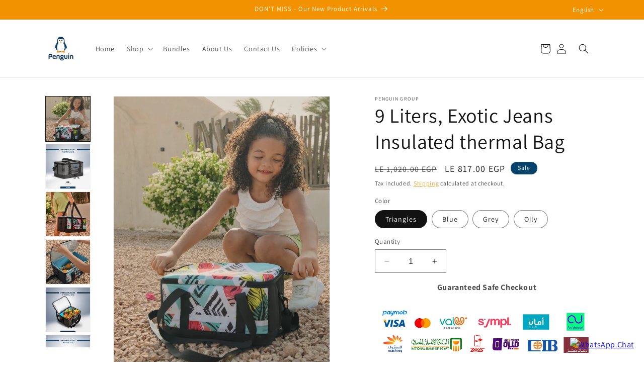

--- FILE ---
content_type: text/html; charset=utf-8
request_url: https://www.penguin-egy.com/products/9-liters-exotic-jeans-3x-insulated-thermal-bag
body_size: 44173
content:
<!doctype html>
<html class="no-js" lang="en"
  dir="ltr">
  <head>
    <meta charset="utf-8">
    <meta http-equiv="X-UA-Compatible" content="IE=edge">
    <meta name="viewport" content="width=device-width,initial-scale=1">
    <meta name="theme-color" content="">
    <link rel="canonical" href="https://www.penguin-egy.com/products/9-liters-exotic-jeans-3x-insulated-thermal-bag"><link rel="icon" type="image/png" href="//www.penguin-egy.com/cdn/shop/files/Penguin___logo-01_copy_copy_5de59d3d-23da-4a1b-a76a-3085d4edda41.jpg?crop=center&height=32&v=1664445441&width=32"><link rel="preconnect" href="https://fonts.shopifycdn.com" crossorigin><title>
      9 Liters, Exotic Jeans Insulated thermal Bag
 &ndash; Penguin Group</title>

    
      <meta name="description" content="The Exotic Jeans 3X Insulated thermal bag is perfect for packing meals and drinks on-the-go with its strong Silicon box and advanced insulation system. Made of Oxford Jeans with superb tailoring, it is easy to keep clean and has a large capacity and multiple compartments for all-day use. It is also convenient and porta">
    

    

<meta property="og:site_name" content="Penguin Group">
<meta property="og:url" content="https://www.penguin-egy.com/products/9-liters-exotic-jeans-3x-insulated-thermal-bag">
<meta property="og:title" content="9 Liters, Exotic Jeans Insulated thermal Bag">
<meta property="og:type" content="product">
<meta property="og:description" content="The Exotic Jeans 3X Insulated thermal bag is perfect for packing meals and drinks on-the-go with its strong Silicon box and advanced insulation system. Made of Oxford Jeans with superb tailoring, it is easy to keep clean and has a large capacity and multiple compartments for all-day use. It is also convenient and porta"><meta property="og:image" content="http://www.penguin-egy.com/cdn/shop/products/penguin-group-thermal-bag-grey-9-liters-exotic-jeans-3x-insulated-thermal-bag-40271617786115.jpg?v=1768470659">
  <meta property="og:image:secure_url" content="https://www.penguin-egy.com/cdn/shop/products/penguin-group-thermal-bag-grey-9-liters-exotic-jeans-3x-insulated-thermal-bag-40271617786115.jpg?v=1768470659">
  <meta property="og:image:width" content="2000">
  <meta property="og:image:height" content="2000"><meta property="og:price:amount" content="817.00">
  <meta property="og:price:currency" content="EGP"><meta name="twitter:card" content="summary_large_image">
<meta name="twitter:title" content="9 Liters, Exotic Jeans Insulated thermal Bag">
<meta name="twitter:description" content="The Exotic Jeans 3X Insulated thermal bag is perfect for packing meals and drinks on-the-go with its strong Silicon box and advanced insulation system. Made of Oxford Jeans with superb tailoring, it is easy to keep clean and has a large capacity and multiple compartments for all-day use. It is also convenient and porta">


    <script src="//www.penguin-egy.com/cdn/shop/t/12/assets/constants.js?v=58251544750838685771704781064" defer="defer"></script>
    <script src="//www.penguin-egy.com/cdn/shop/t/12/assets/pubsub.js?v=158357773527763999511704781065" defer="defer"></script>
    <script src="//www.penguin-egy.com/cdn/shop/t/12/assets/global.js?v=40820548392383841591704781064" defer="defer"></script><script src="//www.penguin-egy.com/cdn/shop/t/12/assets/animations.js?v=88693664871331136111704781063" defer="defer"></script><script>window.performance && window.performance.mark && window.performance.mark('shopify.content_for_header.start');</script><meta name="google-site-verification" content="iuyEhxfyWfpMlJJi6eY39M4WbQg8Ua6GtOWzVP7jeVQ">
<meta name="google-site-verification" content="ymeCQKbc8kshoMwZ6uC8BmkXbBIddz6T802zcXdlBzY">
<meta id="shopify-digital-wallet" name="shopify-digital-wallet" content="/66322858243/digital_wallets/dialog">
<link rel="alternate" hreflang="x-default" href="https://www.penguin-egy.com/products/9-liters-exotic-jeans-3x-insulated-thermal-bag">
<link rel="alternate" hreflang="en" href="https://www.penguin-egy.com/products/9-liters-exotic-jeans-3x-insulated-thermal-bag">
<link rel="alternate" hreflang="ar" href="https://www.penguin-egy.com/ar/products/9-liters-exotic-jeans-3x-insulated-thermal-bag">
<link rel="alternate" type="application/json+oembed" href="https://www.penguin-egy.com/products/9-liters-exotic-jeans-3x-insulated-thermal-bag.oembed">
<script async="async" src="/checkouts/internal/preloads.js?locale=en-EG"></script>
<script id="shopify-features" type="application/json">{"accessToken":"51b618fdc237200ff318c03bafa1528c","betas":["rich-media-storefront-analytics"],"domain":"www.penguin-egy.com","predictiveSearch":true,"shopId":66322858243,"locale":"en"}</script>
<script>var Shopify = Shopify || {};
Shopify.shop = "penguinegy.myshopify.com";
Shopify.locale = "en";
Shopify.currency = {"active":"EGP","rate":"1.0"};
Shopify.country = "EG";
Shopify.theme = {"name":"Updated copy of Updated copy of Dawn--sympl-widget","id":139153932547,"schema_name":"Dawn","schema_version":"12.0.0","theme_store_id":887,"role":"main"};
Shopify.theme.handle = "null";
Shopify.theme.style = {"id":null,"handle":null};
Shopify.cdnHost = "www.penguin-egy.com/cdn";
Shopify.routes = Shopify.routes || {};
Shopify.routes.root = "/";</script>
<script type="module">!function(o){(o.Shopify=o.Shopify||{}).modules=!0}(window);</script>
<script>!function(o){function n(){var o=[];function n(){o.push(Array.prototype.slice.apply(arguments))}return n.q=o,n}var t=o.Shopify=o.Shopify||{};t.loadFeatures=n(),t.autoloadFeatures=n()}(window);</script>
<script id="shop-js-analytics" type="application/json">{"pageType":"product"}</script>
<script defer="defer" async type="module" src="//www.penguin-egy.com/cdn/shopifycloud/shop-js/modules/v2/client.init-shop-cart-sync_BdyHc3Nr.en.esm.js"></script>
<script defer="defer" async type="module" src="//www.penguin-egy.com/cdn/shopifycloud/shop-js/modules/v2/chunk.common_Daul8nwZ.esm.js"></script>
<script type="module">
  await import("//www.penguin-egy.com/cdn/shopifycloud/shop-js/modules/v2/client.init-shop-cart-sync_BdyHc3Nr.en.esm.js");
await import("//www.penguin-egy.com/cdn/shopifycloud/shop-js/modules/v2/chunk.common_Daul8nwZ.esm.js");

  window.Shopify.SignInWithShop?.initShopCartSync?.({"fedCMEnabled":true,"windoidEnabled":true});

</script>
<script>(function() {
  var isLoaded = false;
  function asyncLoad() {
    if (isLoaded) return;
    isLoaded = true;
    var urls = ["https:\/\/cdn-bundler.nice-team.net\/app\/js\/bundler.js?shop=penguinegy.myshopify.com"];
    for (var i = 0; i < urls.length; i++) {
      var s = document.createElement('script');
      s.type = 'text/javascript';
      s.async = true;
      s.src = urls[i];
      var x = document.getElementsByTagName('script')[0];
      x.parentNode.insertBefore(s, x);
    }
  };
  if(window.attachEvent) {
    window.attachEvent('onload', asyncLoad);
  } else {
    window.addEventListener('load', asyncLoad, false);
  }
})();</script>
<script id="__st">var __st={"a":66322858243,"offset":7200,"reqid":"daf0c205-4a38-454a-b443-5f2da07c6dd5-1769012001","pageurl":"www.penguin-egy.com\/products\/9-liters-exotic-jeans-3x-insulated-thermal-bag","u":"79c458a611c4","p":"product","rtyp":"product","rid":8021619507459};</script>
<script>window.ShopifyPaypalV4VisibilityTracking = true;</script>
<script id="form-persister">!function(){'use strict';const t='contact',e='new_comment',n=[[t,t],['blogs',e],['comments',e],[t,'customer']],o='password',r='form_key',c=['recaptcha-v3-token','g-recaptcha-response','h-captcha-response',o],s=()=>{try{return window.sessionStorage}catch{return}},i='__shopify_v',u=t=>t.elements[r],a=function(){const t=[...n].map((([t,e])=>`form[action*='/${t}']:not([data-nocaptcha='true']) input[name='form_type'][value='${e}']`)).join(',');var e;return e=t,()=>e?[...document.querySelectorAll(e)].map((t=>t.form)):[]}();function m(t){const e=u(t);a().includes(t)&&(!e||!e.value)&&function(t){try{if(!s())return;!function(t){const e=s();if(!e)return;const n=u(t);if(!n)return;const o=n.value;o&&e.removeItem(o)}(t);const e=Array.from(Array(32),(()=>Math.random().toString(36)[2])).join('');!function(t,e){u(t)||t.append(Object.assign(document.createElement('input'),{type:'hidden',name:r})),t.elements[r].value=e}(t,e),function(t,e){const n=s();if(!n)return;const r=[...t.querySelectorAll(`input[type='${o}']`)].map((({name:t})=>t)),u=[...c,...r],a={};for(const[o,c]of new FormData(t).entries())u.includes(o)||(a[o]=c);n.setItem(e,JSON.stringify({[i]:1,action:t.action,data:a}))}(t,e)}catch(e){console.error('failed to persist form',e)}}(t)}const f=t=>{if('true'===t.dataset.persistBound)return;const e=function(t,e){const n=function(t){return'function'==typeof t.submit?t.submit:HTMLFormElement.prototype.submit}(t).bind(t);return function(){let t;return()=>{t||(t=!0,(()=>{try{e(),n()}catch(t){(t=>{console.error('form submit failed',t)})(t)}})(),setTimeout((()=>t=!1),250))}}()}(t,(()=>{m(t)}));!function(t,e){if('function'==typeof t.submit&&'function'==typeof e)try{t.submit=e}catch{}}(t,e),t.addEventListener('submit',(t=>{t.preventDefault(),e()})),t.dataset.persistBound='true'};!function(){function t(t){const e=(t=>{const e=t.target;return e instanceof HTMLFormElement?e:e&&e.form})(t);e&&m(e)}document.addEventListener('submit',t),document.addEventListener('DOMContentLoaded',(()=>{const e=a();for(const t of e)f(t);var n;n=document.body,new window.MutationObserver((t=>{for(const e of t)if('childList'===e.type&&e.addedNodes.length)for(const t of e.addedNodes)1===t.nodeType&&'FORM'===t.tagName&&a().includes(t)&&f(t)})).observe(n,{childList:!0,subtree:!0,attributes:!1}),document.removeEventListener('submit',t)}))}()}();</script>
<script integrity="sha256-4kQ18oKyAcykRKYeNunJcIwy7WH5gtpwJnB7kiuLZ1E=" data-source-attribution="shopify.loadfeatures" defer="defer" src="//www.penguin-egy.com/cdn/shopifycloud/storefront/assets/storefront/load_feature-a0a9edcb.js" crossorigin="anonymous"></script>
<script data-source-attribution="shopify.dynamic_checkout.dynamic.init">var Shopify=Shopify||{};Shopify.PaymentButton=Shopify.PaymentButton||{isStorefrontPortableWallets:!0,init:function(){window.Shopify.PaymentButton.init=function(){};var t=document.createElement("script");t.src="https://www.penguin-egy.com/cdn/shopifycloud/portable-wallets/latest/portable-wallets.en.js",t.type="module",document.head.appendChild(t)}};
</script>
<script data-source-attribution="shopify.dynamic_checkout.buyer_consent">
  function portableWalletsHideBuyerConsent(e){var t=document.getElementById("shopify-buyer-consent"),n=document.getElementById("shopify-subscription-policy-button");t&&n&&(t.classList.add("hidden"),t.setAttribute("aria-hidden","true"),n.removeEventListener("click",e))}function portableWalletsShowBuyerConsent(e){var t=document.getElementById("shopify-buyer-consent"),n=document.getElementById("shopify-subscription-policy-button");t&&n&&(t.classList.remove("hidden"),t.removeAttribute("aria-hidden"),n.addEventListener("click",e))}window.Shopify?.PaymentButton&&(window.Shopify.PaymentButton.hideBuyerConsent=portableWalletsHideBuyerConsent,window.Shopify.PaymentButton.showBuyerConsent=portableWalletsShowBuyerConsent);
</script>
<script>
  function portableWalletsCleanup(e){e&&e.src&&console.error("Failed to load portable wallets script "+e.src);var t=document.querySelectorAll("shopify-accelerated-checkout .shopify-payment-button__skeleton, shopify-accelerated-checkout-cart .wallet-cart-button__skeleton"),e=document.getElementById("shopify-buyer-consent");for(let e=0;e<t.length;e++)t[e].remove();e&&e.remove()}function portableWalletsNotLoadedAsModule(e){e instanceof ErrorEvent&&"string"==typeof e.message&&e.message.includes("import.meta")&&"string"==typeof e.filename&&e.filename.includes("portable-wallets")&&(window.removeEventListener("error",portableWalletsNotLoadedAsModule),window.Shopify.PaymentButton.failedToLoad=e,"loading"===document.readyState?document.addEventListener("DOMContentLoaded",window.Shopify.PaymentButton.init):window.Shopify.PaymentButton.init())}window.addEventListener("error",portableWalletsNotLoadedAsModule);
</script>

<script type="module" src="https://www.penguin-egy.com/cdn/shopifycloud/portable-wallets/latest/portable-wallets.en.js" onError="portableWalletsCleanup(this)" crossorigin="anonymous"></script>
<script nomodule>
  document.addEventListener("DOMContentLoaded", portableWalletsCleanup);
</script>

<link id="shopify-accelerated-checkout-styles" rel="stylesheet" media="screen" href="https://www.penguin-egy.com/cdn/shopifycloud/portable-wallets/latest/accelerated-checkout-backwards-compat.css" crossorigin="anonymous">
<style id="shopify-accelerated-checkout-cart">
        #shopify-buyer-consent {
  margin-top: 1em;
  display: inline-block;
  width: 100%;
}

#shopify-buyer-consent.hidden {
  display: none;
}

#shopify-subscription-policy-button {
  background: none;
  border: none;
  padding: 0;
  text-decoration: underline;
  font-size: inherit;
  cursor: pointer;
}

#shopify-subscription-policy-button::before {
  box-shadow: none;
}

      </style>
<script id="sections-script" data-sections="header" defer="defer" src="//www.penguin-egy.com/cdn/shop/t/12/compiled_assets/scripts.js?v=24772"></script>
<script>window.performance && window.performance.mark && window.performance.mark('shopify.content_for_header.end');</script>


    <style data-shopify>
      @font-face {
  font-family: Assistant;
  font-weight: 400;
  font-style: normal;
  font-display: swap;
  src: url("//www.penguin-egy.com/cdn/fonts/assistant/assistant_n4.9120912a469cad1cc292572851508ca49d12e768.woff2") format("woff2"),
       url("//www.penguin-egy.com/cdn/fonts/assistant/assistant_n4.6e9875ce64e0fefcd3f4446b7ec9036b3ddd2985.woff") format("woff");
}

      @font-face {
  font-family: Assistant;
  font-weight: 700;
  font-style: normal;
  font-display: swap;
  src: url("//www.penguin-egy.com/cdn/fonts/assistant/assistant_n7.bf44452348ec8b8efa3aa3068825305886b1c83c.woff2") format("woff2"),
       url("//www.penguin-egy.com/cdn/fonts/assistant/assistant_n7.0c887fee83f6b3bda822f1150b912c72da0f7b64.woff") format("woff");
}

      
      
      @font-face {
  font-family: Assistant;
  font-weight: 400;
  font-style: normal;
  font-display: swap;
  src: url("//www.penguin-egy.com/cdn/fonts/assistant/assistant_n4.9120912a469cad1cc292572851508ca49d12e768.woff2") format("woff2"),
       url("//www.penguin-egy.com/cdn/fonts/assistant/assistant_n4.6e9875ce64e0fefcd3f4446b7ec9036b3ddd2985.woff") format("woff");
}


      
        :root,
        .color-background-1 {
          --color-background: 255,255,255;
        
          --gradient-background: #ffffff;
        

        

        --color-foreground: 18,18,18;
        --color-background-contrast: 191,191,191;
        --color-shadow: 18,18,18;
        --color-button: 243,146,0;
        --color-button-text: 255,255,255;
        --color-secondary-button: 255,255,255;
        --color-secondary-button-text: 243,146,0;
        --color-link: 243,146,0;
        --color-badge-foreground: 18,18,18;
        --color-badge-background: 255,255,255;
        --color-badge-border: 18,18,18;
        --payment-terms-background-color: rgb(255 255 255);
      }
      
        
        .color-background-2 {
          --color-background: 6,66,105;
        
          --gradient-background: #064269;
        

        

        --color-foreground: 18,18,18;
        --color-background-contrast: 7,81,129;
        --color-shadow: 18,18,18;
        --color-button: 18,18,18;
        --color-button-text: 6,66,105;
        --color-secondary-button: 6,66,105;
        --color-secondary-button-text: 18,18,18;
        --color-link: 18,18,18;
        --color-badge-foreground: 18,18,18;
        --color-badge-background: 6,66,105;
        --color-badge-border: 18,18,18;
        --payment-terms-background-color: rgb(6 66 105);
      }
      
        
        .color-inverse {
          --color-background: 18,18,18;
        
          --gradient-background: #121212;
        

        

        --color-foreground: 255,255,255;
        --color-background-contrast: 146,146,146;
        --color-shadow: 18,18,18;
        --color-button: 255,255,255;
        --color-button-text: 18,18,18;
        --color-secondary-button: 18,18,18;
        --color-secondary-button-text: 255,255,255;
        --color-link: 255,255,255;
        --color-badge-foreground: 255,255,255;
        --color-badge-background: 18,18,18;
        --color-badge-border: 255,255,255;
        --payment-terms-background-color: rgb(18 18 18);
      }
      
        
        .color-accent-1 {
          --color-background: 243,146,0;
        
          --gradient-background: #f39200;
        

        

        --color-foreground: 255,255,255;
        --color-background-contrast: 115,69,0;
        --color-shadow: 18,18,18;
        --color-button: 255,255,255;
        --color-button-text: 243,146,0;
        --color-secondary-button: 243,146,0;
        --color-secondary-button-text: 255,255,255;
        --color-link: 255,255,255;
        --color-badge-foreground: 255,255,255;
        --color-badge-background: 243,146,0;
        --color-badge-border: 255,255,255;
        --payment-terms-background-color: rgb(243 146 0);
      }
      
        
        .color-accent-2 {
          --color-background: 6,66,105;
        
          --gradient-background: #064269;
        

        

        --color-foreground: 255,255,255;
        --color-background-contrast: 7,81,129;
        --color-shadow: 18,18,18;
        --color-button: 255,255,255;
        --color-button-text: 6,66,105;
        --color-secondary-button: 6,66,105;
        --color-secondary-button-text: 255,255,255;
        --color-link: 255,255,255;
        --color-badge-foreground: 255,255,255;
        --color-badge-background: 6,66,105;
        --color-badge-border: 255,255,255;
        --payment-terms-background-color: rgb(6 66 105);
      }
      

      body, .color-background-1, .color-background-2, .color-inverse, .color-accent-1, .color-accent-2 {
        color: rgba(var(--color-foreground), 0.75);
        background-color: rgb(var(--color-background));
      }

      :root {
        --font-body-family: Assistant, sans-serif;
        --font-body-style: normal;
        --font-body-weight: 400;
        --font-body-weight-bold: 700;

        --font-heading-family: Assistant, sans-serif;
        --font-heading-style: normal;
        --font-heading-weight: 400;

        --font-body-scale: 1.0;
        --font-heading-scale: 1.0;

        --media-padding: px;
        --media-border-opacity: 0.05;
        --media-border-width: 1px;
        --media-radius: 0px;
        --media-shadow-opacity: 0.0;
        --media-shadow-horizontal-offset: 0px;
        --media-shadow-vertical-offset: 4px;
        --media-shadow-blur-radius: 5px;
        --media-shadow-visible: 0;

        --page-width: 120rem;
        --page-width-margin: 0rem;

        --product-card-image-padding: 0.0rem;
        --product-card-corner-radius: 0.0rem;
        --product-card-text-alignment: left;
        --product-card-border-width: 0.0rem;
        --product-card-border-opacity: 0.1;
        --product-card-shadow-opacity: 0.0;
        --product-card-shadow-visible: 0;
        --product-card-shadow-horizontal-offset: 0.0rem;
        --product-card-shadow-vertical-offset: 0.4rem;
        --product-card-shadow-blur-radius: 0.5rem;

        --collection-card-image-padding: 0.0rem;
        --collection-card-corner-radius: 1.6rem;
        --collection-card-text-alignment: left;
        --collection-card-border-width: 0.0rem;
        --collection-card-border-opacity: 0.1;
        --collection-card-shadow-opacity: 0.0;
        --collection-card-shadow-visible: 0;
        --collection-card-shadow-horizontal-offset: 0.0rem;
        --collection-card-shadow-vertical-offset: 0.4rem;
        --collection-card-shadow-blur-radius: 0.5rem;

        --blog-card-image-padding: 0.0rem;
        --blog-card-corner-radius: 0.0rem;
        --blog-card-text-alignment: left;
        --blog-card-border-width: 0.0rem;
        --blog-card-border-opacity: 0.1;
        --blog-card-shadow-opacity: 0.0;
        --blog-card-shadow-visible: 0;
        --blog-card-shadow-horizontal-offset: 0.0rem;
        --blog-card-shadow-vertical-offset: 0.4rem;
        --blog-card-shadow-blur-radius: 0.5rem;

        --badge-corner-radius: 4.0rem;

        --popup-border-width: 1px;
        --popup-border-opacity: 0.1;
        --popup-corner-radius: 16px;
        --popup-shadow-opacity: 0.0;
        --popup-shadow-horizontal-offset: 0px;
        --popup-shadow-vertical-offset: 4px;
        --popup-shadow-blur-radius: 5px;

        --drawer-border-width: 1px;
        --drawer-border-opacity: 0.1;
        --drawer-shadow-opacity: 0.0;
        --drawer-shadow-horizontal-offset: 0px;
        --drawer-shadow-vertical-offset: 4px;
        --drawer-shadow-blur-radius: 5px;

        --spacing-sections-desktop: 100px;
        --spacing-sections-mobile: 70px;

        --grid-desktop-vertical-spacing: 8px;
        --grid-desktop-horizontal-spacing: 8px;
        --grid-mobile-vertical-spacing: 4px;
        --grid-mobile-horizontal-spacing: 4px;

        --text-boxes-border-opacity: 0.1;
        --text-boxes-border-width: 0px;
        --text-boxes-radius: 0px;
        --text-boxes-shadow-opacity: 0.0;
        --text-boxes-shadow-visible: 0;
        --text-boxes-shadow-horizontal-offset: 0px;
        --text-boxes-shadow-vertical-offset: 4px;
        --text-boxes-shadow-blur-radius: 5px;

        --buttons-radius: 6px;
        --buttons-radius-outset: 6px;
        --buttons-border-width: 0px;
        --buttons-border-opacity: 1.0;
        --buttons-shadow-opacity: 0.0;
        --buttons-shadow-visible: 0;
        --buttons-shadow-horizontal-offset: 0px;
        --buttons-shadow-vertical-offset: 4px;
        --buttons-shadow-blur-radius: 5px;
        --buttons-border-offset: 0.3px;

        --inputs-radius: 0px;
        --inputs-border-width: 1px;
        --inputs-border-opacity: 0.55;
        --inputs-shadow-opacity: 0.0;
        --inputs-shadow-horizontal-offset: 0px;
        --inputs-margin-offset: 0px;
        --inputs-shadow-vertical-offset: 4px;
        --inputs-shadow-blur-radius: 5px;
        --inputs-radius-outset: 0px;

        --variant-pills-radius: 40px;
        --variant-pills-border-width: 1px;
        --variant-pills-border-opacity: 0.55;
        --variant-pills-shadow-opacity: 0.0;
        --variant-pills-shadow-horizontal-offset: 0px;
        --variant-pills-shadow-vertical-offset: 4px;
        --variant-pills-shadow-blur-radius: 5px;
      }

      *,
      *::before,
      *::after {
        box-sizing: inherit;
      }

      html {
        box-sizing: border-box;
        font-size: calc(var(--font-body-scale) * 62.5%);
        height: 100%;
      }

      body {
        display: grid;
        grid-template-rows: auto auto 1fr auto;
        grid-template-columns: 100%;
        min-height: 100%;
        margin: 0;
        font-size: 1.5rem;
        letter-spacing: 0.06rem;
        line-height: calc(1 + 0.8 / var(--font-body-scale));
        font-family: var(--font-body-family);
        font-style: var(--font-body-style);
        font-weight: var(--font-body-weight);
      }

      @media screen and (min-width: 750px) {
        body {
          font-size: 1.6rem;
        }
      }
    </style>

    <link href="//www.penguin-egy.com/cdn/shop/t/12/assets/base.css?v=39876227477922546821767115109" rel="stylesheet" type="text/css" media="all" />
<link rel="preload" as="font" href="//www.penguin-egy.com/cdn/fonts/assistant/assistant_n4.9120912a469cad1cc292572851508ca49d12e768.woff2" type="font/woff2" crossorigin><link rel="preload" as="font" href="//www.penguin-egy.com/cdn/fonts/assistant/assistant_n4.9120912a469cad1cc292572851508ca49d12e768.woff2" type="font/woff2" crossorigin><link href="//www.penguin-egy.com/cdn/shop/t/12/assets/component-localization-form.css?v=143319823105703127341704781063" rel="stylesheet" type="text/css" media="all" />
      <script src="//www.penguin-egy.com/cdn/shop/t/12/assets/localization-form.js?v=161644695336821385561704781064" defer="defer"></script><link
        rel="stylesheet"
        href="//www.penguin-egy.com/cdn/shop/t/12/assets/component-predictive-search.css?v=118923337488134913561704781064"
        media="print"
        onload="this.media='all'"
      ><script>
      document.documentElement.className = document.documentElement.className.replace('no-js', 'js');
      if (Shopify.designMode) {
        document.documentElement.classList.add('shopify-design-mode');
      }
    </script>
  <link href="https://monorail-edge.shopifysvc.com" rel="dns-prefetch">
<script>(function(){if ("sendBeacon" in navigator && "performance" in window) {try {var session_token_from_headers = performance.getEntriesByType('navigation')[0].serverTiming.find(x => x.name == '_s').description;} catch {var session_token_from_headers = undefined;}var session_cookie_matches = document.cookie.match(/_shopify_s=([^;]*)/);var session_token_from_cookie = session_cookie_matches && session_cookie_matches.length === 2 ? session_cookie_matches[1] : "";var session_token = session_token_from_headers || session_token_from_cookie || "";function handle_abandonment_event(e) {var entries = performance.getEntries().filter(function(entry) {return /monorail-edge.shopifysvc.com/.test(entry.name);});if (!window.abandonment_tracked && entries.length === 0) {window.abandonment_tracked = true;var currentMs = Date.now();var navigation_start = performance.timing.navigationStart;var payload = {shop_id: 66322858243,url: window.location.href,navigation_start,duration: currentMs - navigation_start,session_token,page_type: "product"};window.navigator.sendBeacon("https://monorail-edge.shopifysvc.com/v1/produce", JSON.stringify({schema_id: "online_store_buyer_site_abandonment/1.1",payload: payload,metadata: {event_created_at_ms: currentMs,event_sent_at_ms: currentMs}}));}}window.addEventListener('pagehide', handle_abandonment_event);}}());</script>
<script id="web-pixels-manager-setup">(function e(e,d,r,n,o){if(void 0===o&&(o={}),!Boolean(null===(a=null===(i=window.Shopify)||void 0===i?void 0:i.analytics)||void 0===a?void 0:a.replayQueue)){var i,a;window.Shopify=window.Shopify||{};var t=window.Shopify;t.analytics=t.analytics||{};var s=t.analytics;s.replayQueue=[],s.publish=function(e,d,r){return s.replayQueue.push([e,d,r]),!0};try{self.performance.mark("wpm:start")}catch(e){}var l=function(){var e={modern:/Edge?\/(1{2}[4-9]|1[2-9]\d|[2-9]\d{2}|\d{4,})\.\d+(\.\d+|)|Firefox\/(1{2}[4-9]|1[2-9]\d|[2-9]\d{2}|\d{4,})\.\d+(\.\d+|)|Chrom(ium|e)\/(9{2}|\d{3,})\.\d+(\.\d+|)|(Maci|X1{2}).+ Version\/(15\.\d+|(1[6-9]|[2-9]\d|\d{3,})\.\d+)([,.]\d+|)( \(\w+\)|)( Mobile\/\w+|) Safari\/|Chrome.+OPR\/(9{2}|\d{3,})\.\d+\.\d+|(CPU[ +]OS|iPhone[ +]OS|CPU[ +]iPhone|CPU IPhone OS|CPU iPad OS)[ +]+(15[._]\d+|(1[6-9]|[2-9]\d|\d{3,})[._]\d+)([._]\d+|)|Android:?[ /-](13[3-9]|1[4-9]\d|[2-9]\d{2}|\d{4,})(\.\d+|)(\.\d+|)|Android.+Firefox\/(13[5-9]|1[4-9]\d|[2-9]\d{2}|\d{4,})\.\d+(\.\d+|)|Android.+Chrom(ium|e)\/(13[3-9]|1[4-9]\d|[2-9]\d{2}|\d{4,})\.\d+(\.\d+|)|SamsungBrowser\/([2-9]\d|\d{3,})\.\d+/,legacy:/Edge?\/(1[6-9]|[2-9]\d|\d{3,})\.\d+(\.\d+|)|Firefox\/(5[4-9]|[6-9]\d|\d{3,})\.\d+(\.\d+|)|Chrom(ium|e)\/(5[1-9]|[6-9]\d|\d{3,})\.\d+(\.\d+|)([\d.]+$|.*Safari\/(?![\d.]+ Edge\/[\d.]+$))|(Maci|X1{2}).+ Version\/(10\.\d+|(1[1-9]|[2-9]\d|\d{3,})\.\d+)([,.]\d+|)( \(\w+\)|)( Mobile\/\w+|) Safari\/|Chrome.+OPR\/(3[89]|[4-9]\d|\d{3,})\.\d+\.\d+|(CPU[ +]OS|iPhone[ +]OS|CPU[ +]iPhone|CPU IPhone OS|CPU iPad OS)[ +]+(10[._]\d+|(1[1-9]|[2-9]\d|\d{3,})[._]\d+)([._]\d+|)|Android:?[ /-](13[3-9]|1[4-9]\d|[2-9]\d{2}|\d{4,})(\.\d+|)(\.\d+|)|Mobile Safari.+OPR\/([89]\d|\d{3,})\.\d+\.\d+|Android.+Firefox\/(13[5-9]|1[4-9]\d|[2-9]\d{2}|\d{4,})\.\d+(\.\d+|)|Android.+Chrom(ium|e)\/(13[3-9]|1[4-9]\d|[2-9]\d{2}|\d{4,})\.\d+(\.\d+|)|Android.+(UC? ?Browser|UCWEB|U3)[ /]?(15\.([5-9]|\d{2,})|(1[6-9]|[2-9]\d|\d{3,})\.\d+)\.\d+|SamsungBrowser\/(5\.\d+|([6-9]|\d{2,})\.\d+)|Android.+MQ{2}Browser\/(14(\.(9|\d{2,})|)|(1[5-9]|[2-9]\d|\d{3,})(\.\d+|))(\.\d+|)|K[Aa][Ii]OS\/(3\.\d+|([4-9]|\d{2,})\.\d+)(\.\d+|)/},d=e.modern,r=e.legacy,n=navigator.userAgent;return n.match(d)?"modern":n.match(r)?"legacy":"unknown"}(),u="modern"===l?"modern":"legacy",c=(null!=n?n:{modern:"",legacy:""})[u],f=function(e){return[e.baseUrl,"/wpm","/b",e.hashVersion,"modern"===e.buildTarget?"m":"l",".js"].join("")}({baseUrl:d,hashVersion:r,buildTarget:u}),m=function(e){var d=e.version,r=e.bundleTarget,n=e.surface,o=e.pageUrl,i=e.monorailEndpoint;return{emit:function(e){var a=e.status,t=e.errorMsg,s=(new Date).getTime(),l=JSON.stringify({metadata:{event_sent_at_ms:s},events:[{schema_id:"web_pixels_manager_load/3.1",payload:{version:d,bundle_target:r,page_url:o,status:a,surface:n,error_msg:t},metadata:{event_created_at_ms:s}}]});if(!i)return console&&console.warn&&console.warn("[Web Pixels Manager] No Monorail endpoint provided, skipping logging."),!1;try{return self.navigator.sendBeacon.bind(self.navigator)(i,l)}catch(e){}var u=new XMLHttpRequest;try{return u.open("POST",i,!0),u.setRequestHeader("Content-Type","text/plain"),u.send(l),!0}catch(e){return console&&console.warn&&console.warn("[Web Pixels Manager] Got an unhandled error while logging to Monorail."),!1}}}}({version:r,bundleTarget:l,surface:e.surface,pageUrl:self.location.href,monorailEndpoint:e.monorailEndpoint});try{o.browserTarget=l,function(e){var d=e.src,r=e.async,n=void 0===r||r,o=e.onload,i=e.onerror,a=e.sri,t=e.scriptDataAttributes,s=void 0===t?{}:t,l=document.createElement("script"),u=document.querySelector("head"),c=document.querySelector("body");if(l.async=n,l.src=d,a&&(l.integrity=a,l.crossOrigin="anonymous"),s)for(var f in s)if(Object.prototype.hasOwnProperty.call(s,f))try{l.dataset[f]=s[f]}catch(e){}if(o&&l.addEventListener("load",o),i&&l.addEventListener("error",i),u)u.appendChild(l);else{if(!c)throw new Error("Did not find a head or body element to append the script");c.appendChild(l)}}({src:f,async:!0,onload:function(){if(!function(){var e,d;return Boolean(null===(d=null===(e=window.Shopify)||void 0===e?void 0:e.analytics)||void 0===d?void 0:d.initialized)}()){var d=window.webPixelsManager.init(e)||void 0;if(d){var r=window.Shopify.analytics;r.replayQueue.forEach((function(e){var r=e[0],n=e[1],o=e[2];d.publishCustomEvent(r,n,o)})),r.replayQueue=[],r.publish=d.publishCustomEvent,r.visitor=d.visitor,r.initialized=!0}}},onerror:function(){return m.emit({status:"failed",errorMsg:"".concat(f," has failed to load")})},sri:function(e){var d=/^sha384-[A-Za-z0-9+/=]+$/;return"string"==typeof e&&d.test(e)}(c)?c:"",scriptDataAttributes:o}),m.emit({status:"loading"})}catch(e){m.emit({status:"failed",errorMsg:(null==e?void 0:e.message)||"Unknown error"})}}})({shopId: 66322858243,storefrontBaseUrl: "https://www.penguin-egy.com",extensionsBaseUrl: "https://extensions.shopifycdn.com/cdn/shopifycloud/web-pixels-manager",monorailEndpoint: "https://monorail-edge.shopifysvc.com/unstable/produce_batch",surface: "storefront-renderer",enabledBetaFlags: ["2dca8a86"],webPixelsConfigList: [{"id":"501055747","configuration":"{\"config\":\"{\\\"pixel_id\\\":\\\"G-0H1GT3XSK9\\\",\\\"target_country\\\":\\\"EG\\\",\\\"gtag_events\\\":[{\\\"type\\\":\\\"search\\\",\\\"action_label\\\":[\\\"G-0H1GT3XSK9\\\",\\\"AW-11024092603\\\/xAjGCJWDgIIYELub2Ygp\\\"]},{\\\"type\\\":\\\"begin_checkout\\\",\\\"action_label\\\":[\\\"G-0H1GT3XSK9\\\",\\\"AW-11024092603\\\/izouCJKDgIIYELub2Ygp\\\"]},{\\\"type\\\":\\\"view_item\\\",\\\"action_label\\\":[\\\"G-0H1GT3XSK9\\\",\\\"AW-11024092603\\\/jBYpCIyDgIIYELub2Ygp\\\",\\\"MC-12573JZV04\\\"]},{\\\"type\\\":\\\"purchase\\\",\\\"action_label\\\":[\\\"G-0H1GT3XSK9\\\",\\\"AW-11024092603\\\/ze_sCImDgIIYELub2Ygp\\\",\\\"MC-12573JZV04\\\"]},{\\\"type\\\":\\\"page_view\\\",\\\"action_label\\\":[\\\"G-0H1GT3XSK9\\\",\\\"AW-11024092603\\\/x5XnCI6CgIIYELub2Ygp\\\",\\\"MC-12573JZV04\\\"]},{\\\"type\\\":\\\"add_payment_info\\\",\\\"action_label\\\":[\\\"G-0H1GT3XSK9\\\",\\\"AW-11024092603\\\/aCWaCJiDgIIYELub2Ygp\\\"]},{\\\"type\\\":\\\"add_to_cart\\\",\\\"action_label\\\":[\\\"G-0H1GT3XSK9\\\",\\\"AW-11024092603\\\/x1cXCI-DgIIYELub2Ygp\\\"]}],\\\"enable_monitoring_mode\\\":false}\"}","eventPayloadVersion":"v1","runtimeContext":"OPEN","scriptVersion":"b2a88bafab3e21179ed38636efcd8a93","type":"APP","apiClientId":1780363,"privacyPurposes":[],"dataSharingAdjustments":{"protectedCustomerApprovalScopes":["read_customer_address","read_customer_email","read_customer_name","read_customer_personal_data","read_customer_phone"]}},{"id":"411107587","configuration":"{\"pixelCode\":\"CR3LF4BC77U9GKN6EMIG\"}","eventPayloadVersion":"v1","runtimeContext":"STRICT","scriptVersion":"22e92c2ad45662f435e4801458fb78cc","type":"APP","apiClientId":4383523,"privacyPurposes":["ANALYTICS","MARKETING","SALE_OF_DATA"],"dataSharingAdjustments":{"protectedCustomerApprovalScopes":["read_customer_address","read_customer_email","read_customer_name","read_customer_personal_data","read_customer_phone"]}},{"id":"169541891","configuration":"{\"pixel_id\":\"1151370392129388\",\"pixel_type\":\"facebook_pixel\",\"metaapp_system_user_token\":\"-\"}","eventPayloadVersion":"v1","runtimeContext":"OPEN","scriptVersion":"ca16bc87fe92b6042fbaa3acc2fbdaa6","type":"APP","apiClientId":2329312,"privacyPurposes":["ANALYTICS","MARKETING","SALE_OF_DATA"],"dataSharingAdjustments":{"protectedCustomerApprovalScopes":["read_customer_address","read_customer_email","read_customer_name","read_customer_personal_data","read_customer_phone"]}},{"id":"shopify-app-pixel","configuration":"{}","eventPayloadVersion":"v1","runtimeContext":"STRICT","scriptVersion":"0450","apiClientId":"shopify-pixel","type":"APP","privacyPurposes":["ANALYTICS","MARKETING"]},{"id":"shopify-custom-pixel","eventPayloadVersion":"v1","runtimeContext":"LAX","scriptVersion":"0450","apiClientId":"shopify-pixel","type":"CUSTOM","privacyPurposes":["ANALYTICS","MARKETING"]}],isMerchantRequest: false,initData: {"shop":{"name":"Penguin Group","paymentSettings":{"currencyCode":"EGP"},"myshopifyDomain":"penguinegy.myshopify.com","countryCode":"EG","storefrontUrl":"https:\/\/www.penguin-egy.com"},"customer":null,"cart":null,"checkout":null,"productVariants":[{"price":{"amount":817.0,"currencyCode":"EGP"},"product":{"title":"9 Liters, Exotic Jeans  Insulated thermal Bag","vendor":"Penguin Group","id":"8021619507459","untranslatedTitle":"9 Liters, Exotic Jeans  Insulated thermal Bag","url":"\/products\/9-liters-exotic-jeans-3x-insulated-thermal-bag","type":"Thermal Bag"},"id":"45645722681603","image":{"src":"\/\/www.penguin-egy.com\/cdn\/shop\/files\/ScreenShot2024-06-28at9.19.03AM.png?v=1768470659"},"sku":"","title":"Triangles","untranslatedTitle":"Triangles"},{"price":{"amount":817.0,"currencyCode":"EGP"},"product":{"title":"9 Liters, Exotic Jeans  Insulated thermal Bag","vendor":"Penguin Group","id":"8021619507459","untranslatedTitle":"9 Liters, Exotic Jeans  Insulated thermal Bag","url":"\/products\/9-liters-exotic-jeans-3x-insulated-thermal-bag","type":"Thermal Bag"},"id":"43790623211779","image":{"src":"\/\/www.penguin-egy.com\/cdn\/shop\/products\/penguin-group-thermal-bag-blue-9-liters-exotic-jeans-3x-insulated-thermal-bag-40271617949955.jpg?v=1719558161"},"sku":"","title":"Blue","untranslatedTitle":"Blue"},{"price":{"amount":817.0,"currencyCode":"EGP"},"product":{"title":"9 Liters, Exotic Jeans  Insulated thermal Bag","vendor":"Penguin Group","id":"8021619507459","untranslatedTitle":"9 Liters, Exotic Jeans  Insulated thermal Bag","url":"\/products\/9-liters-exotic-jeans-3x-insulated-thermal-bag","type":"Thermal Bag"},"id":"43790623244547","image":{"src":"\/\/www.penguin-egy.com\/cdn\/shop\/products\/penguin-group-thermal-bag-grey-9-liters-exotic-jeans-3x-insulated-thermal-bag-40271617786115.jpg?v=1768470659"},"sku":"","title":"Grey","untranslatedTitle":"Grey"},{"price":{"amount":817.0,"currencyCode":"EGP"},"product":{"title":"9 Liters, Exotic Jeans  Insulated thermal Bag","vendor":"Penguin Group","id":"8021619507459","untranslatedTitle":"9 Liters, Exotic Jeans  Insulated thermal Bag","url":"\/products\/9-liters-exotic-jeans-3x-insulated-thermal-bag","type":"Thermal Bag"},"id":"43790623277315","image":{"src":"\/\/www.penguin-egy.com\/cdn\/shop\/products\/penguin-group-thermal-bag-oily-9-liters-exotic-jeans-3x-insulated-thermal-bag-40271617818883.jpg?v=1719558161"},"sku":"","title":"Oily","untranslatedTitle":"Oily"}],"purchasingCompany":null},},"https://www.penguin-egy.com/cdn","fcfee988w5aeb613cpc8e4bc33m6693e112",{"modern":"","legacy":""},{"shopId":"66322858243","storefrontBaseUrl":"https:\/\/www.penguin-egy.com","extensionBaseUrl":"https:\/\/extensions.shopifycdn.com\/cdn\/shopifycloud\/web-pixels-manager","surface":"storefront-renderer","enabledBetaFlags":"[\"2dca8a86\"]","isMerchantRequest":"false","hashVersion":"fcfee988w5aeb613cpc8e4bc33m6693e112","publish":"custom","events":"[[\"page_viewed\",{}],[\"product_viewed\",{\"productVariant\":{\"price\":{\"amount\":817.0,\"currencyCode\":\"EGP\"},\"product\":{\"title\":\"9 Liters, Exotic Jeans  Insulated thermal Bag\",\"vendor\":\"Penguin Group\",\"id\":\"8021619507459\",\"untranslatedTitle\":\"9 Liters, Exotic Jeans  Insulated thermal Bag\",\"url\":\"\/products\/9-liters-exotic-jeans-3x-insulated-thermal-bag\",\"type\":\"Thermal Bag\"},\"id\":\"45645722681603\",\"image\":{\"src\":\"\/\/www.penguin-egy.com\/cdn\/shop\/files\/ScreenShot2024-06-28at9.19.03AM.png?v=1768470659\"},\"sku\":\"\",\"title\":\"Triangles\",\"untranslatedTitle\":\"Triangles\"}}]]"});</script><script>
  window.ShopifyAnalytics = window.ShopifyAnalytics || {};
  window.ShopifyAnalytics.meta = window.ShopifyAnalytics.meta || {};
  window.ShopifyAnalytics.meta.currency = 'EGP';
  var meta = {"product":{"id":8021619507459,"gid":"gid:\/\/shopify\/Product\/8021619507459","vendor":"Penguin Group","type":"Thermal Bag","handle":"9-liters-exotic-jeans-3x-insulated-thermal-bag","variants":[{"id":45645722681603,"price":81700,"name":"9 Liters, Exotic Jeans  Insulated thermal Bag - Triangles","public_title":"Triangles","sku":""},{"id":43790623211779,"price":81700,"name":"9 Liters, Exotic Jeans  Insulated thermal Bag - Blue","public_title":"Blue","sku":""},{"id":43790623244547,"price":81700,"name":"9 Liters, Exotic Jeans  Insulated thermal Bag - Grey","public_title":"Grey","sku":""},{"id":43790623277315,"price":81700,"name":"9 Liters, Exotic Jeans  Insulated thermal Bag - Oily","public_title":"Oily","sku":""}],"remote":false},"page":{"pageType":"product","resourceType":"product","resourceId":8021619507459,"requestId":"daf0c205-4a38-454a-b443-5f2da07c6dd5-1769012001"}};
  for (var attr in meta) {
    window.ShopifyAnalytics.meta[attr] = meta[attr];
  }
</script>
<script class="analytics">
  (function () {
    var customDocumentWrite = function(content) {
      var jquery = null;

      if (window.jQuery) {
        jquery = window.jQuery;
      } else if (window.Checkout && window.Checkout.$) {
        jquery = window.Checkout.$;
      }

      if (jquery) {
        jquery('body').append(content);
      }
    };

    var hasLoggedConversion = function(token) {
      if (token) {
        return document.cookie.indexOf('loggedConversion=' + token) !== -1;
      }
      return false;
    }

    var setCookieIfConversion = function(token) {
      if (token) {
        var twoMonthsFromNow = new Date(Date.now());
        twoMonthsFromNow.setMonth(twoMonthsFromNow.getMonth() + 2);

        document.cookie = 'loggedConversion=' + token + '; expires=' + twoMonthsFromNow;
      }
    }

    var trekkie = window.ShopifyAnalytics.lib = window.trekkie = window.trekkie || [];
    if (trekkie.integrations) {
      return;
    }
    trekkie.methods = [
      'identify',
      'page',
      'ready',
      'track',
      'trackForm',
      'trackLink'
    ];
    trekkie.factory = function(method) {
      return function() {
        var args = Array.prototype.slice.call(arguments);
        args.unshift(method);
        trekkie.push(args);
        return trekkie;
      };
    };
    for (var i = 0; i < trekkie.methods.length; i++) {
      var key = trekkie.methods[i];
      trekkie[key] = trekkie.factory(key);
    }
    trekkie.load = function(config) {
      trekkie.config = config || {};
      trekkie.config.initialDocumentCookie = document.cookie;
      var first = document.getElementsByTagName('script')[0];
      var script = document.createElement('script');
      script.type = 'text/javascript';
      script.onerror = function(e) {
        var scriptFallback = document.createElement('script');
        scriptFallback.type = 'text/javascript';
        scriptFallback.onerror = function(error) {
                var Monorail = {
      produce: function produce(monorailDomain, schemaId, payload) {
        var currentMs = new Date().getTime();
        var event = {
          schema_id: schemaId,
          payload: payload,
          metadata: {
            event_created_at_ms: currentMs,
            event_sent_at_ms: currentMs
          }
        };
        return Monorail.sendRequest("https://" + monorailDomain + "/v1/produce", JSON.stringify(event));
      },
      sendRequest: function sendRequest(endpointUrl, payload) {
        // Try the sendBeacon API
        if (window && window.navigator && typeof window.navigator.sendBeacon === 'function' && typeof window.Blob === 'function' && !Monorail.isIos12()) {
          var blobData = new window.Blob([payload], {
            type: 'text/plain'
          });

          if (window.navigator.sendBeacon(endpointUrl, blobData)) {
            return true;
          } // sendBeacon was not successful

        } // XHR beacon

        var xhr = new XMLHttpRequest();

        try {
          xhr.open('POST', endpointUrl);
          xhr.setRequestHeader('Content-Type', 'text/plain');
          xhr.send(payload);
        } catch (e) {
          console.log(e);
        }

        return false;
      },
      isIos12: function isIos12() {
        return window.navigator.userAgent.lastIndexOf('iPhone; CPU iPhone OS 12_') !== -1 || window.navigator.userAgent.lastIndexOf('iPad; CPU OS 12_') !== -1;
      }
    };
    Monorail.produce('monorail-edge.shopifysvc.com',
      'trekkie_storefront_load_errors/1.1',
      {shop_id: 66322858243,
      theme_id: 139153932547,
      app_name: "storefront",
      context_url: window.location.href,
      source_url: "//www.penguin-egy.com/cdn/s/trekkie.storefront.cd680fe47e6c39ca5d5df5f0a32d569bc48c0f27.min.js"});

        };
        scriptFallback.async = true;
        scriptFallback.src = '//www.penguin-egy.com/cdn/s/trekkie.storefront.cd680fe47e6c39ca5d5df5f0a32d569bc48c0f27.min.js';
        first.parentNode.insertBefore(scriptFallback, first);
      };
      script.async = true;
      script.src = '//www.penguin-egy.com/cdn/s/trekkie.storefront.cd680fe47e6c39ca5d5df5f0a32d569bc48c0f27.min.js';
      first.parentNode.insertBefore(script, first);
    };
    trekkie.load(
      {"Trekkie":{"appName":"storefront","development":false,"defaultAttributes":{"shopId":66322858243,"isMerchantRequest":null,"themeId":139153932547,"themeCityHash":"7494983536307359166","contentLanguage":"en","currency":"EGP","eventMetadataId":"58139635-289f-4341-b61d-a02997e959bc"},"isServerSideCookieWritingEnabled":true,"monorailRegion":"shop_domain","enabledBetaFlags":["65f19447"]},"Session Attribution":{},"S2S":{"facebookCapiEnabled":true,"source":"trekkie-storefront-renderer","apiClientId":580111}}
    );

    var loaded = false;
    trekkie.ready(function() {
      if (loaded) return;
      loaded = true;

      window.ShopifyAnalytics.lib = window.trekkie;

      var originalDocumentWrite = document.write;
      document.write = customDocumentWrite;
      try { window.ShopifyAnalytics.merchantGoogleAnalytics.call(this); } catch(error) {};
      document.write = originalDocumentWrite;

      window.ShopifyAnalytics.lib.page(null,{"pageType":"product","resourceType":"product","resourceId":8021619507459,"requestId":"daf0c205-4a38-454a-b443-5f2da07c6dd5-1769012001","shopifyEmitted":true});

      var match = window.location.pathname.match(/checkouts\/(.+)\/(thank_you|post_purchase)/)
      var token = match? match[1]: undefined;
      if (!hasLoggedConversion(token)) {
        setCookieIfConversion(token);
        window.ShopifyAnalytics.lib.track("Viewed Product",{"currency":"EGP","variantId":45645722681603,"productId":8021619507459,"productGid":"gid:\/\/shopify\/Product\/8021619507459","name":"9 Liters, Exotic Jeans  Insulated thermal Bag - Triangles","price":"817.00","sku":"","brand":"Penguin Group","variant":"Triangles","category":"Thermal Bag","nonInteraction":true,"remote":false},undefined,undefined,{"shopifyEmitted":true});
      window.ShopifyAnalytics.lib.track("monorail:\/\/trekkie_storefront_viewed_product\/1.1",{"currency":"EGP","variantId":45645722681603,"productId":8021619507459,"productGid":"gid:\/\/shopify\/Product\/8021619507459","name":"9 Liters, Exotic Jeans  Insulated thermal Bag - Triangles","price":"817.00","sku":"","brand":"Penguin Group","variant":"Triangles","category":"Thermal Bag","nonInteraction":true,"remote":false,"referer":"https:\/\/www.penguin-egy.com\/products\/9-liters-exotic-jeans-3x-insulated-thermal-bag"});
      }
    });


        var eventsListenerScript = document.createElement('script');
        eventsListenerScript.async = true;
        eventsListenerScript.src = "//www.penguin-egy.com/cdn/shopifycloud/storefront/assets/shop_events_listener-3da45d37.js";
        document.getElementsByTagName('head')[0].appendChild(eventsListenerScript);

})();</script>
<script
  defer
  src="https://www.penguin-egy.com/cdn/shopifycloud/perf-kit/shopify-perf-kit-3.0.4.min.js"
  data-application="storefront-renderer"
  data-shop-id="66322858243"
  data-render-region="gcp-us-central1"
  data-page-type="product"
  data-theme-instance-id="139153932547"
  data-theme-name="Dawn"
  data-theme-version="12.0.0"
  data-monorail-region="shop_domain"
  data-resource-timing-sampling-rate="10"
  data-shs="true"
  data-shs-beacon="true"
  data-shs-export-with-fetch="true"
  data-shs-logs-sample-rate="1"
  data-shs-beacon-endpoint="https://www.penguin-egy.com/api/collect"
></script>
</head>

  <body class="gradient animate--hover-3d-lift">
    <a class="skip-to-content-link button visually-hidden" href="#MainContent">
      Skip to content
    </a>

<link href="//www.penguin-egy.com/cdn/shop/t/12/assets/quantity-popover.css?v=153075665213740339621704781065" rel="stylesheet" type="text/css" media="all" />
<link href="//www.penguin-egy.com/cdn/shop/t/12/assets/component-card.css?v=11469293100223554981704781063" rel="stylesheet" type="text/css" media="all" />

<script src="//www.penguin-egy.com/cdn/shop/t/12/assets/cart.js?v=56933888273975671431704781063" defer="defer"></script>
<script src="//www.penguin-egy.com/cdn/shop/t/12/assets/quantity-popover.js?v=19455713230017000861704781065" defer="defer"></script>

<style>
  .drawer {
    visibility: hidden;
  }
</style>

<cart-drawer class="drawer is-empty">
  <div id="CartDrawer" class="cart-drawer">
    <div id="CartDrawer-Overlay" class="cart-drawer__overlay"></div>
    <div
      class="drawer__inner gradient color-background-1"
      role="dialog"
      aria-modal="true"
      aria-label="Your cart"
      tabindex="-1"
    ><div class="drawer__inner-empty">
          <div class="cart-drawer__warnings center cart-drawer__warnings--has-collection">
            <div class="cart-drawer__empty-content">
              <h2 class="cart__empty-text">Your cart is empty</h2>
              <button
                class="drawer__close"
                type="button"
                onclick="this.closest('cart-drawer').close()"
                aria-label="Close"
              >
                <svg
  xmlns="http://www.w3.org/2000/svg"
  aria-hidden="true"
  focusable="false"
  class="icon icon-close"
  fill="none"
  viewBox="0 0 18 17"
>
  <path d="M.865 15.978a.5.5 0 00.707.707l7.433-7.431 7.579 7.282a.501.501 0 00.846-.37.5.5 0 00-.153-.351L9.712 8.546l7.417-7.416a.5.5 0 10-.707-.708L8.991 7.853 1.413.573a.5.5 0 10-.693.72l7.563 7.268-7.418 7.417z" fill="currentColor">
</svg>

              </button>
              <a href="/collections/all" class="button">
                Continue shopping
              </a><p class="cart__login-title h3">Have an account?</p>
                <p class="cart__login-paragraph">
                  <a href="https://shopify.com/66322858243/account?locale=en&region_country=EG" class="link underlined-link">Log in</a> to check out faster.
                </p></div>
          </div><div class="cart-drawer__collection">
              
<div class="card-wrapper animate-arrow collection-card-wrapper">
  <div
    class="
      card
      card--standard
       card--media
      
      
      
    "
    style="--ratio-percent: 100%;"
  >
    <div
      class="card__inner color-background-2 gradient ratio"
      style="--ratio-percent: 100%;"
    ><div class="card__media">
          <div class="media media--transparent media--hover-effect">
            <img
              srcset="//www.penguin-egy.com/cdn/shop/collections/peach_product.jpg?v=1768385571&width=165 165w,//www.penguin-egy.com/cdn/shop/collections/peach_product.jpg?v=1768385571&width=330 330w,//www.penguin-egy.com/cdn/shop/collections/peach_product.jpg?v=1768385571&width=535 535w,//www.penguin-egy.com/cdn/shop/collections/peach_product.jpg?v=1768385571&width=750 750w,//www.penguin-egy.com/cdn/shop/collections/peach_product.jpg?v=1768385571&width=1000 1000w,//www.penguin-egy.com/cdn/shop/collections/peach_product.jpg?v=1768385571 1080w
              "
              src="//www.penguin-egy.com/cdn/shop/collections/peach_product.jpg?v=1768385571&width=1500"
              sizes="
                (min-width: 1200px) 1100px,
                (min-width: 750px) calc(100vw - 10rem),
                calc(100vw - 3rem)
              "
              alt=""
              height="1080"
              width="1080"
              loading="lazy"
              class="motion-reduce"
            >
          </div>
        </div><div class="card__content">
          <div class="card__information">
            <h3 class="card__heading">
              <a
                
                  href="/collections/beach-summer"
                
                class="full-unstyled-link"
              >Beach Products<span class="icon-wrap"><svg
  viewBox="0 0 14 10"
  fill="none"
  aria-hidden="true"
  focusable="false"
  class="icon icon-arrow"
  xmlns="http://www.w3.org/2000/svg"
>
  <path fill-rule="evenodd" clip-rule="evenodd" d="M8.537.808a.5.5 0 01.817-.162l4 4a.5.5 0 010 .708l-4 4a.5.5 0 11-.708-.708L11.793 5.5H1a.5.5 0 010-1h10.793L8.646 1.354a.5.5 0 01-.109-.546z" fill="currentColor">
</svg>
</span>
              </a>
            </h3></div>
        </div></div><div class="card__content">
        <div class="card__information">
          <h3 class="card__heading">
            <a
              
                href="/collections/beach-summer"
              
              class="full-unstyled-link"
            >Beach Products<span class="icon-wrap"><svg
  viewBox="0 0 14 10"
  fill="none"
  aria-hidden="true"
  focusable="false"
  class="icon icon-arrow"
  xmlns="http://www.w3.org/2000/svg"
>
  <path fill-rule="evenodd" clip-rule="evenodd" d="M8.537.808a.5.5 0 01.817-.162l4 4a.5.5 0 010 .708l-4 4a.5.5 0 11-.708-.708L11.793 5.5H1a.5.5 0 010-1h10.793L8.646 1.354a.5.5 0 01-.109-.546z" fill="currentColor">
</svg>
</span>
            </a>
          </h3></div>
      </div></div>
</div>

            </div></div><div class="drawer__header">
        <h2 class="drawer__heading">Your cart</h2>
        <button
          class="drawer__close"
          type="button"
          onclick="this.closest('cart-drawer').close()"
          aria-label="Close"
        >
          <svg
  xmlns="http://www.w3.org/2000/svg"
  aria-hidden="true"
  focusable="false"
  class="icon icon-close"
  fill="none"
  viewBox="0 0 18 17"
>
  <path d="M.865 15.978a.5.5 0 00.707.707l7.433-7.431 7.579 7.282a.501.501 0 00.846-.37.5.5 0 00-.153-.351L9.712 8.546l7.417-7.416a.5.5 0 10-.707-.708L8.991 7.853 1.413.573a.5.5 0 10-.693.72l7.563 7.268-7.418 7.417z" fill="currentColor">
</svg>

        </button>
      </div>
      <cart-drawer-items
        
          class=" is-empty"
        
      >
        <form
          action="/cart"
          id="CartDrawer-Form"
          class="cart__contents cart-drawer__form"
          method="post"
        >
          <div id="CartDrawer-CartItems" class="drawer__contents js-contents"><p id="CartDrawer-LiveRegionText" class="visually-hidden" role="status"></p>
            <p id="CartDrawer-LineItemStatus" class="visually-hidden" aria-hidden="true" role="status">
              Loading...
            </p>
          </div>
          <div id="CartDrawer-CartErrors" role="alert"></div>
        </form>
      </cart-drawer-items>
      <div class="drawer__footer"><details id="Details-CartDrawer">
            <summary>
              <span class="summary__title">
                Order special instructions
                <svg aria-hidden="true" focusable="false" class="icon icon-caret" viewBox="0 0 10 6">
  <path fill-rule="evenodd" clip-rule="evenodd" d="M9.354.646a.5.5 0 00-.708 0L5 4.293 1.354.646a.5.5 0 00-.708.708l4 4a.5.5 0 00.708 0l4-4a.5.5 0 000-.708z" fill="currentColor">
</svg>

              </span>
            </summary>
            <cart-note class="cart__note field">
              <label class="visually-hidden" for="CartDrawer-Note">Order special instructions</label>
              <textarea
                id="CartDrawer-Note"
                class="text-area text-area--resize-vertical field__input"
                name="note"
                placeholder="Order special instructions"
              ></textarea>
            </cart-note>
          </details><!-- Start blocks -->
        <!-- Subtotals -->

        <div class="cart-drawer__footer" >
          <div></div>

          <div class="totals" role="status">
            <h2 class="totals__total">Estimated total</h2>
            <p class="totals__total-value">LE 0.00 EGP</p>
          </div>

          <small class="tax-note caption-large rte">Tax included. <a href="/policies/shipping-policy">Shipping</a> and discounts calculated at checkout.
</small>
        </div>

        <!-- CTAs -->

        <div class="cart__ctas" >
          <noscript>
            <button type="submit" class="cart__update-button button button--secondary" form="CartDrawer-Form">
              Update
            </button>
          </noscript>

          <button
            type="submit"
            id="CartDrawer-Checkout"
            class="cart__checkout-button button"
            name="checkout"
            form="CartDrawer-Form"
            
              disabled
            
          >
            Check out
          </button>
        </div>
      </div>
    </div>
  </div>
</cart-drawer>

<script>
  document.addEventListener('DOMContentLoaded', function () {
    function isIE() {
      const ua = window.navigator.userAgent;
      const msie = ua.indexOf('MSIE ');
      const trident = ua.indexOf('Trident/');

      return msie > 0 || trident > 0;
    }

    if (!isIE()) return;
    const cartSubmitInput = document.createElement('input');
    cartSubmitInput.setAttribute('name', 'checkout');
    cartSubmitInput.setAttribute('type', 'hidden');
    document.querySelector('#cart').appendChild(cartSubmitInput);
    document.querySelector('#checkout').addEventListener('click', function (event) {
      document.querySelector('#cart').submit();
    });
  });
</script>
<!-- BEGIN sections: header-group -->
<div id="shopify-section-sections--17272149672195__announcement-bar" class="shopify-section shopify-section-group-header-group announcement-bar-section"><link href="//www.penguin-egy.com/cdn/shop/t/12/assets/component-slideshow.css?v=107725913939919748051704781064" rel="stylesheet" type="text/css" media="all" />
<link href="//www.penguin-egy.com/cdn/shop/t/12/assets/component-slider.css?v=142503135496229589681704781064" rel="stylesheet" type="text/css" media="all" />

  <link href="//www.penguin-egy.com/cdn/shop/t/12/assets/component-list-social.css?v=35792976012981934991704781063" rel="stylesheet" type="text/css" media="all" />


<div
  class="utility-bar color-accent-1 gradient utility-bar--bottom-border header-localization"
  
>
  <div class="page-width utility-bar__grid utility-bar__grid--3-col"><div
        class="announcement-bar"
        role="region"
        aria-label="Announcement"
        
      ><a
              href="/collections/new-arrivals"
              class="announcement-bar__link link link--text focus-inset animate-arrow"
            ><p class="announcement-bar__message h5">
            <span>DON&#39;T MISS - Our New Product Arrivals</span><svg
  viewBox="0 0 14 10"
  fill="none"
  aria-hidden="true"
  focusable="false"
  class="icon icon-arrow"
  xmlns="http://www.w3.org/2000/svg"
>
  <path fill-rule="evenodd" clip-rule="evenodd" d="M8.537.808a.5.5 0 01.817-.162l4 4a.5.5 0 010 .708l-4 4a.5.5 0 11-.708-.708L11.793 5.5H1a.5.5 0 010-1h10.793L8.646 1.354a.5.5 0 01-.109-.546z" fill="currentColor">
</svg>

</p></a></div><div class="localization-wrapper">
<noscript class="small-hide medium-hide"><form method="post" action="/localization" id="AnnouncementLanguageMobileFormNoScript" accept-charset="UTF-8" class="localization-form" enctype="multipart/form-data"><input type="hidden" name="form_type" value="localization" /><input type="hidden" name="utf8" value="✓" /><input type="hidden" name="_method" value="put" /><input type="hidden" name="return_to" value="/products/9-liters-exotic-jeans-3x-insulated-thermal-bag" /><div class="localization-form__select">
              <h2 class="visually-hidden" id="AnnouncementLanguageMobileLabelNoScript">
                Language
              </h2>
              <select
                class="localization-selector link"
                name="locale_code"
                aria-labelledby="AnnouncementLanguageMobileLabelNoScript"
              ><option
                    value="en"
                    lang="en"
                      selected
                    
                  >
                    English
                  </option><option
                    value="ar"
                    lang="ar"
                  >
                    العربية
                  </option></select>
              <svg aria-hidden="true" focusable="false" class="icon icon-caret" viewBox="0 0 10 6">
  <path fill-rule="evenodd" clip-rule="evenodd" d="M9.354.646a.5.5 0 00-.708 0L5 4.293 1.354.646a.5.5 0 00-.708.708l4 4a.5.5 0 00.708 0l4-4a.5.5 0 000-.708z" fill="currentColor">
</svg>

            </div>
            <button class="button button--tertiary">Update language</button></form></noscript>

        <localization-form class="small-hide medium-hide no-js-hidden"><form method="post" action="/localization" id="AnnouncementLanguageForm" accept-charset="UTF-8" class="localization-form" enctype="multipart/form-data"><input type="hidden" name="form_type" value="localization" /><input type="hidden" name="utf8" value="✓" /><input type="hidden" name="_method" value="put" /><input type="hidden" name="return_to" value="/products/9-liters-exotic-jeans-3x-insulated-thermal-bag" /><div>
              <h2 class="visually-hidden" id="AnnouncementLanguageLabel">Language</h2><div class="disclosure">
  <button
    type="button"
    class="disclosure__button localization-form__select localization-selector link link--text caption-large"
    aria-expanded="false"
    aria-controls="AnnouncementLanguageList"
    aria-describedby="AnnouncementLanguageLabel"
  >
    <span>English</span>
    <svg aria-hidden="true" focusable="false" class="icon icon-caret" viewBox="0 0 10 6">
  <path fill-rule="evenodd" clip-rule="evenodd" d="M9.354.646a.5.5 0 00-.708 0L5 4.293 1.354.646a.5.5 0 00-.708.708l4 4a.5.5 0 00.708 0l4-4a.5.5 0 000-.708z" fill="currentColor">
</svg>

  </button>
  <div class="disclosure__list-wrapper" hidden>
    <ul id="AnnouncementLanguageList" role="list" class="disclosure__list list-unstyled"><li class="disclosure__item" tabindex="-1">
          <a
            class="link link--text disclosure__link caption-large disclosure__link--active focus-inset"
            href="#"
            hreflang="en"
            lang="en"
            
              aria-current="true"
            
            data-value="en"
          >
            English
          </a>
        </li><li class="disclosure__item" tabindex="-1">
          <a
            class="link link--text disclosure__link caption-large focus-inset"
            href="#"
            hreflang="ar"
            lang="ar"
            
            data-value="ar"
          >
            العربية
          </a>
        </li></ul>
  </div>
</div>
<input type="hidden" name="locale_code" value="en">
</div></form></localization-form></div>
  </div>
</div>


</div><div id="shopify-section-sections--17272149672195__header" class="shopify-section shopify-section-group-header-group section-header"><link rel="stylesheet" href="//www.penguin-egy.com/cdn/shop/t/12/assets/component-list-menu.css?v=151968516119678728991704781063" media="print" onload="this.media='all'">
<link rel="stylesheet" href="//www.penguin-egy.com/cdn/shop/t/12/assets/component-search.css?v=165164710990765432851704781064" media="print" onload="this.media='all'">
<link rel="stylesheet" href="//www.penguin-egy.com/cdn/shop/t/12/assets/component-menu-drawer.css?v=31331429079022630271704781063" media="print" onload="this.media='all'">
<link rel="stylesheet" href="//www.penguin-egy.com/cdn/shop/t/12/assets/component-cart-notification.css?v=54116361853792938221704781063" media="print" onload="this.media='all'">
<link rel="stylesheet" href="//www.penguin-egy.com/cdn/shop/t/12/assets/component-cart-items.css?v=145340746371385151771704781063" media="print" onload="this.media='all'"><link rel="stylesheet" href="//www.penguin-egy.com/cdn/shop/t/12/assets/component-price.css?v=70172745017360139101704781064" media="print" onload="this.media='all'"><link href="//www.penguin-egy.com/cdn/shop/t/12/assets/component-cart-drawer.css?v=11376100058507027511704781063" rel="stylesheet" type="text/css" media="all" />
  <link href="//www.penguin-egy.com/cdn/shop/t/12/assets/component-cart.css?v=181291337967238571831704781063" rel="stylesheet" type="text/css" media="all" />
  <link href="//www.penguin-egy.com/cdn/shop/t/12/assets/component-totals.css?v=15906652033866631521704781064" rel="stylesheet" type="text/css" media="all" />
  <link href="//www.penguin-egy.com/cdn/shop/t/12/assets/component-price.css?v=70172745017360139101704781064" rel="stylesheet" type="text/css" media="all" />
  <link href="//www.penguin-egy.com/cdn/shop/t/12/assets/component-discounts.css?v=152760482443307489271704781063" rel="stylesheet" type="text/css" media="all" />
<noscript><link href="//www.penguin-egy.com/cdn/shop/t/12/assets/component-list-menu.css?v=151968516119678728991704781063" rel="stylesheet" type="text/css" media="all" /></noscript>
<noscript><link href="//www.penguin-egy.com/cdn/shop/t/12/assets/component-search.css?v=165164710990765432851704781064" rel="stylesheet" type="text/css" media="all" /></noscript>
<noscript><link href="//www.penguin-egy.com/cdn/shop/t/12/assets/component-menu-drawer.css?v=31331429079022630271704781063" rel="stylesheet" type="text/css" media="all" /></noscript>
<noscript><link href="//www.penguin-egy.com/cdn/shop/t/12/assets/component-cart-notification.css?v=54116361853792938221704781063" rel="stylesheet" type="text/css" media="all" /></noscript>
<noscript><link href="//www.penguin-egy.com/cdn/shop/t/12/assets/component-cart-items.css?v=145340746371385151771704781063" rel="stylesheet" type="text/css" media="all" /></noscript>

<style>
  header-drawer {
    justify-self: start;
    margin-left: -1.2rem;
  }@media screen and (min-width: 990px) {
      header-drawer {
        display: none;
      }
    }.menu-drawer-container {
    display: flex;
  }

  .list-menu {
    list-style: none;
    padding: 0;
    margin: 0;
  }

  .list-menu--inline {
    display: inline-flex;
    flex-wrap: wrap;
  }

  summary.list-menu__item {
    padding-right: 2.7rem;
  }

  .list-menu__item {
    display: flex;
    align-items: center;
    line-height: calc(1 + 0.3 / var(--font-body-scale));
  }

  .list-menu__item--link {
    text-decoration: none;
    padding-bottom: 1rem;
    padding-top: 1rem;
    line-height: calc(1 + 0.8 / var(--font-body-scale));
  }

  @media screen and (min-width: 750px) {
    .list-menu__item--link {
      padding-bottom: 0.5rem;
      padding-top: 0.5rem;
    }
  }
</style><style data-shopify>.header {
    padding: 10px 3rem 10px 3rem;
  }

  .section-header {
    position: sticky; /* This is for fixing a Safari z-index issue. PR #2147 */
    margin-bottom: 0px;
  }

  @media screen and (min-width: 750px) {
    .section-header {
      margin-bottom: 0px;
    }
  }

  @media screen and (min-width: 990px) {
    .header {
      padding-top: 20px;
      padding-bottom: 20px;
    }
  }</style><script src="//www.penguin-egy.com/cdn/shop/t/12/assets/details-disclosure.js?v=13653116266235556501704781064" defer="defer"></script>
<script src="//www.penguin-egy.com/cdn/shop/t/12/assets/details-modal.js?v=25581673532751508451704781064" defer="defer"></script>
<script src="//www.penguin-egy.com/cdn/shop/t/12/assets/cart-notification.js?v=133508293167896966491704781063" defer="defer"></script>
<script src="//www.penguin-egy.com/cdn/shop/t/12/assets/search-form.js?v=133129549252120666541704781065" defer="defer"></script><script src="//www.penguin-egy.com/cdn/shop/t/12/assets/cart-drawer.js?v=105077087914686398511704781063" defer="defer"></script><svg xmlns="http://www.w3.org/2000/svg" class="hidden">
  <symbol id="icon-search" viewbox="0 0 18 19" fill="none">
    <path fill-rule="evenodd" clip-rule="evenodd" d="M11.03 11.68A5.784 5.784 0 112.85 3.5a5.784 5.784 0 018.18 8.18zm.26 1.12a6.78 6.78 0 11.72-.7l5.4 5.4a.5.5 0 11-.71.7l-5.41-5.4z" fill="currentColor"/>
  </symbol>

  <symbol id="icon-reset" class="icon icon-close"  fill="none" viewBox="0 0 18 18" stroke="currentColor">
    <circle r="8.5" cy="9" cx="9" stroke-opacity="0.2"/>
    <path d="M6.82972 6.82915L1.17193 1.17097" stroke-linecap="round" stroke-linejoin="round" transform="translate(5 5)"/>
    <path d="M1.22896 6.88502L6.77288 1.11523" stroke-linecap="round" stroke-linejoin="round" transform="translate(5 5)"/>
  </symbol>

  <symbol id="icon-close" class="icon icon-close" fill="none" viewBox="0 0 18 17">
    <path d="M.865 15.978a.5.5 0 00.707.707l7.433-7.431 7.579 7.282a.501.501 0 00.846-.37.5.5 0 00-.153-.351L9.712 8.546l7.417-7.416a.5.5 0 10-.707-.708L8.991 7.853 1.413.573a.5.5 0 10-.693.72l7.563 7.268-7.418 7.417z" fill="currentColor">
  </symbol>
</svg><sticky-header data-sticky-type="on-scroll-up" class="header-wrapper color-background-1 gradient header-wrapper--border-bottom"><header class="header header--middle-left header--mobile-center page-width header--has-menu header--has-social header--has-account">

<header-drawer data-breakpoint="tablet">
  <details id="Details-menu-drawer-container" class="menu-drawer-container">
    <summary
      class="header__icon header__icon--menu header__icon--summary link focus-inset"
      aria-label="Menu"
    >
      <span>
        <svg
  xmlns="http://www.w3.org/2000/svg"
  aria-hidden="true"
  focusable="false"
  class="icon icon-hamburger"
  fill="none"
  viewBox="0 0 18 16"
>
  <path d="M1 .5a.5.5 0 100 1h15.71a.5.5 0 000-1H1zM.5 8a.5.5 0 01.5-.5h15.71a.5.5 0 010 1H1A.5.5 0 01.5 8zm0 7a.5.5 0 01.5-.5h15.71a.5.5 0 010 1H1a.5.5 0 01-.5-.5z" fill="currentColor">
</svg>

        <svg
  xmlns="http://www.w3.org/2000/svg"
  aria-hidden="true"
  focusable="false"
  class="icon icon-close"
  fill="none"
  viewBox="0 0 18 17"
>
  <path d="M.865 15.978a.5.5 0 00.707.707l7.433-7.431 7.579 7.282a.501.501 0 00.846-.37.5.5 0 00-.153-.351L9.712 8.546l7.417-7.416a.5.5 0 10-.707-.708L8.991 7.853 1.413.573a.5.5 0 10-.693.72l7.563 7.268-7.418 7.417z" fill="currentColor">
</svg>

      </span>
    </summary>
    <div id="menu-drawer" class="gradient menu-drawer motion-reduce color-background-1">
      <div class="menu-drawer__inner-container">
        <div class="menu-drawer__navigation-container">
          <nav class="menu-drawer__navigation">
            <ul class="menu-drawer__menu has-submenu list-menu" role="list"><li><a
                      id="HeaderDrawer-home"
                      href="https://www.penguin-egy.com/"
                      class="menu-drawer__menu-item list-menu__item link link--text focus-inset"
                      
                    >
                      Home
                    </a></li><li><details id="Details-menu-drawer-menu-item-2">
                      <summary
                        id="HeaderDrawer-shop"
                        class="menu-drawer__menu-item list-menu__item link link--text focus-inset"
                      >
                        Shop
                        <svg
  viewBox="0 0 14 10"
  fill="none"
  aria-hidden="true"
  focusable="false"
  class="icon icon-arrow"
  xmlns="http://www.w3.org/2000/svg"
>
  <path fill-rule="evenodd" clip-rule="evenodd" d="M8.537.808a.5.5 0 01.817-.162l4 4a.5.5 0 010 .708l-4 4a.5.5 0 11-.708-.708L11.793 5.5H1a.5.5 0 010-1h10.793L8.646 1.354a.5.5 0 01-.109-.546z" fill="currentColor">
</svg>

                        <svg aria-hidden="true" focusable="false" class="icon icon-caret" viewBox="0 0 10 6">
  <path fill-rule="evenodd" clip-rule="evenodd" d="M9.354.646a.5.5 0 00-.708 0L5 4.293 1.354.646a.5.5 0 00-.708.708l4 4a.5.5 0 00.708 0l4-4a.5.5 0 000-.708z" fill="currentColor">
</svg>

                      </summary>
                      <div
                        id="link-shop"
                        class="menu-drawer__submenu has-submenu gradient motion-reduce"
                        tabindex="-1"
                      >
                        <div class="menu-drawer__inner-submenu">
                          <button class="menu-drawer__close-button link link--text focus-inset" aria-expanded="true">
                            <svg
  viewBox="0 0 14 10"
  fill="none"
  aria-hidden="true"
  focusable="false"
  class="icon icon-arrow"
  xmlns="http://www.w3.org/2000/svg"
>
  <path fill-rule="evenodd" clip-rule="evenodd" d="M8.537.808a.5.5 0 01.817-.162l4 4a.5.5 0 010 .708l-4 4a.5.5 0 11-.708-.708L11.793 5.5H1a.5.5 0 010-1h10.793L8.646 1.354a.5.5 0 01-.109-.546z" fill="currentColor">
</svg>

                            Shop
                          </button>
                          <ul class="menu-drawer__menu list-menu" role="list" tabindex="-1"><li><details id="Details-menu-drawer-shop-memory-foam-products">
                                    <summary
                                      id="HeaderDrawer-shop-memory-foam-products"
                                      class="menu-drawer__menu-item link link--text list-menu__item focus-inset"
                                    >
                                      Memory Foam Products
                                      <svg
  viewBox="0 0 14 10"
  fill="none"
  aria-hidden="true"
  focusable="false"
  class="icon icon-arrow"
  xmlns="http://www.w3.org/2000/svg"
>
  <path fill-rule="evenodd" clip-rule="evenodd" d="M8.537.808a.5.5 0 01.817-.162l4 4a.5.5 0 010 .708l-4 4a.5.5 0 11-.708-.708L11.793 5.5H1a.5.5 0 010-1h10.793L8.646 1.354a.5.5 0 01-.109-.546z" fill="currentColor">
</svg>

                                      <svg aria-hidden="true" focusable="false" class="icon icon-caret" viewBox="0 0 10 6">
  <path fill-rule="evenodd" clip-rule="evenodd" d="M9.354.646a.5.5 0 00-.708 0L5 4.293 1.354.646a.5.5 0 00-.708.708l4 4a.5.5 0 00.708 0l4-4a.5.5 0 000-.708z" fill="currentColor">
</svg>

                                    </summary>
                                    <div
                                      id="childlink-memory-foam-products"
                                      class="menu-drawer__submenu has-submenu gradient motion-reduce"
                                    >
                                      <button
                                        class="menu-drawer__close-button link link--text focus-inset"
                                        aria-expanded="true"
                                      >
                                        <svg
  viewBox="0 0 14 10"
  fill="none"
  aria-hidden="true"
  focusable="false"
  class="icon icon-arrow"
  xmlns="http://www.w3.org/2000/svg"
>
  <path fill-rule="evenodd" clip-rule="evenodd" d="M8.537.808a.5.5 0 01.817-.162l4 4a.5.5 0 010 .708l-4 4a.5.5 0 11-.708-.708L11.793 5.5H1a.5.5 0 010-1h10.793L8.646 1.354a.5.5 0 01-.109-.546z" fill="currentColor">
</svg>

                                        Memory Foam Products
                                      </button>
                                      <ul
                                        class="menu-drawer__menu list-menu"
                                        role="list"
                                        tabindex="-1"
                                      ><li>
                                            <a
                                              id="HeaderDrawer-shop-memory-foam-products-memory-foam-pillows"
                                              href="/collections/memory-foam-pillows"
                                              class="menu-drawer__menu-item link link--text list-menu__item focus-inset"
                                              
                                            >
                                              Memory Foam Pillows
                                            </a>
                                          </li><li>
                                            <a
                                              id="HeaderDrawer-shop-memory-foam-products-memory-foam-cushions"
                                              href="/collections/memory-foam-cushions"
                                              class="menu-drawer__menu-item link link--text list-menu__item focus-inset"
                                              
                                            >
                                              Memory Foam Cushions
                                            </a>
                                          </li></ul>
                                    </div>
                                  </details></li><li><details id="Details-menu-drawer-shop-bedding">
                                    <summary
                                      id="HeaderDrawer-shop-bedding"
                                      class="menu-drawer__menu-item link link--text list-menu__item focus-inset"
                                    >
                                      Bedding
                                      <svg
  viewBox="0 0 14 10"
  fill="none"
  aria-hidden="true"
  focusable="false"
  class="icon icon-arrow"
  xmlns="http://www.w3.org/2000/svg"
>
  <path fill-rule="evenodd" clip-rule="evenodd" d="M8.537.808a.5.5 0 01.817-.162l4 4a.5.5 0 010 .708l-4 4a.5.5 0 11-.708-.708L11.793 5.5H1a.5.5 0 010-1h10.793L8.646 1.354a.5.5 0 01-.109-.546z" fill="currentColor">
</svg>

                                      <svg aria-hidden="true" focusable="false" class="icon icon-caret" viewBox="0 0 10 6">
  <path fill-rule="evenodd" clip-rule="evenodd" d="M9.354.646a.5.5 0 00-.708 0L5 4.293 1.354.646a.5.5 0 00-.708.708l4 4a.5.5 0 00.708 0l4-4a.5.5 0 000-.708z" fill="currentColor">
</svg>

                                    </summary>
                                    <div
                                      id="childlink-bedding"
                                      class="menu-drawer__submenu has-submenu gradient motion-reduce"
                                    >
                                      <button
                                        class="menu-drawer__close-button link link--text focus-inset"
                                        aria-expanded="true"
                                      >
                                        <svg
  viewBox="0 0 14 10"
  fill="none"
  aria-hidden="true"
  focusable="false"
  class="icon icon-arrow"
  xmlns="http://www.w3.org/2000/svg"
>
  <path fill-rule="evenodd" clip-rule="evenodd" d="M8.537.808a.5.5 0 01.817-.162l4 4a.5.5 0 010 .708l-4 4a.5.5 0 11-.708-.708L11.793 5.5H1a.5.5 0 010-1h10.793L8.646 1.354a.5.5 0 01-.109-.546z" fill="currentColor">
</svg>

                                        Bedding
                                      </button>
                                      <ul
                                        class="menu-drawer__menu list-menu"
                                        role="list"
                                        tabindex="-1"
                                      ><li>
                                            <a
                                              id="HeaderDrawer-shop-bedding-mattress-protector-comforter"
                                              href="/products/mattress-cover-comforter"
                                              class="menu-drawer__menu-item link link--text list-menu__item focus-inset"
                                              
                                            >
                                              Mattress Protector Comforter
                                            </a>
                                          </li><li>
                                            <a
                                              id="HeaderDrawer-shop-bedding-mattress-topper-comforter"
                                              href="/products/mattress-topper-comforter"
                                              class="menu-drawer__menu-item link link--text list-menu__item focus-inset"
                                              
                                            >
                                              Mattress Topper comforter
                                            </a>
                                          </li><li>
                                            <a
                                              id="HeaderDrawer-shop-bedding-duvet-fiber-comforter"
                                              href="/products/duvet-fiber-comforter"
                                              class="menu-drawer__menu-item link link--text list-menu__item focus-inset"
                                              
                                            >
                                              Duvet Fiber comforter
                                            </a>
                                          </li><li>
                                            <a
                                              id="HeaderDrawer-shop-bedding-feather-pillows"
                                              href="/products/feather-pillows"
                                              class="menu-drawer__menu-item link link--text list-menu__item focus-inset"
                                              
                                            >
                                              Feather Pillows
                                            </a>
                                          </li><li>
                                            <a
                                              id="HeaderDrawer-shop-bedding-microfiber-pillows"
                                              href="/products/microfiber-pillows"
                                              class="menu-drawer__menu-item link link--text list-menu__item focus-inset"
                                              
                                            >
                                              Microfiber Pillows
                                            </a>
                                          </li></ul>
                                    </div>
                                  </details></li><li><details id="Details-menu-drawer-shop-pillows">
                                    <summary
                                      id="HeaderDrawer-shop-pillows"
                                      class="menu-drawer__menu-item link link--text list-menu__item focus-inset"
                                    >
                                      Pillows
                                      <svg
  viewBox="0 0 14 10"
  fill="none"
  aria-hidden="true"
  focusable="false"
  class="icon icon-arrow"
  xmlns="http://www.w3.org/2000/svg"
>
  <path fill-rule="evenodd" clip-rule="evenodd" d="M8.537.808a.5.5 0 01.817-.162l4 4a.5.5 0 010 .708l-4 4a.5.5 0 11-.708-.708L11.793 5.5H1a.5.5 0 010-1h10.793L8.646 1.354a.5.5 0 01-.109-.546z" fill="currentColor">
</svg>

                                      <svg aria-hidden="true" focusable="false" class="icon icon-caret" viewBox="0 0 10 6">
  <path fill-rule="evenodd" clip-rule="evenodd" d="M9.354.646a.5.5 0 00-.708 0L5 4.293 1.354.646a.5.5 0 00-.708.708l4 4a.5.5 0 00.708 0l4-4a.5.5 0 000-.708z" fill="currentColor">
</svg>

                                    </summary>
                                    <div
                                      id="childlink-pillows"
                                      class="menu-drawer__submenu has-submenu gradient motion-reduce"
                                    >
                                      <button
                                        class="menu-drawer__close-button link link--text focus-inset"
                                        aria-expanded="true"
                                      >
                                        <svg
  viewBox="0 0 14 10"
  fill="none"
  aria-hidden="true"
  focusable="false"
  class="icon icon-arrow"
  xmlns="http://www.w3.org/2000/svg"
>
  <path fill-rule="evenodd" clip-rule="evenodd" d="M8.537.808a.5.5 0 01.817-.162l4 4a.5.5 0 010 .708l-4 4a.5.5 0 11-.708-.708L11.793 5.5H1a.5.5 0 010-1h10.793L8.646 1.354a.5.5 0 01-.109-.546z" fill="currentColor">
</svg>

                                        Pillows
                                      </button>
                                      <ul
                                        class="menu-drawer__menu list-menu"
                                        role="list"
                                        tabindex="-1"
                                      ><li>
                                            <a
                                              id="HeaderDrawer-shop-pillows-throw-pillows"
                                              href="/collections/throw-pillows-1"
                                              class="menu-drawer__menu-item link link--text list-menu__item focus-inset"
                                              
                                            >
                                              Throw Pillows
                                            </a>
                                          </li><li>
                                            <a
                                              id="HeaderDrawer-shop-pillows-feather-pillows"
                                              href="/products/feather-pillows"
                                              class="menu-drawer__menu-item link link--text list-menu__item focus-inset"
                                              
                                            >
                                              Feather Pillows
                                            </a>
                                          </li><li>
                                            <a
                                              id="HeaderDrawer-shop-pillows-microfiber-pillows"
                                              href="/products/microfiber-pillows"
                                              class="menu-drawer__menu-item link link--text list-menu__item focus-inset"
                                              
                                            >
                                              Microfiber Pillows
                                            </a>
                                          </li><li>
                                            <a
                                              id="HeaderDrawer-shop-pillows-memory-foam-pillows"
                                              href="/collections/memory-foam-pillows"
                                              class="menu-drawer__menu-item link link--text list-menu__item focus-inset"
                                              
                                            >
                                              Memory Foam Pillows
                                            </a>
                                          </li><li>
                                            <a
                                              id="HeaderDrawer-shop-pillows-neck-pillow"
                                              href="/products/travel-cervical-neck-pillow"
                                              class="menu-drawer__menu-item link link--text list-menu__item focus-inset"
                                              
                                            >
                                              Neck Pillow
                                            </a>
                                          </li><li>
                                            <a
                                              id="HeaderDrawer-shop-pillows-ramdan-pillows"
                                              href="/collections/ramdan-pillows"
                                              class="menu-drawer__menu-item link link--text list-menu__item focus-inset"
                                              
                                            >
                                              Ramdan Pillows
                                            </a>
                                          </li></ul>
                                    </div>
                                  </details></li><li><a
                                    id="HeaderDrawer-shop-blankets"
                                    href="https://www.penguin-egy.com/search?q=blankets"
                                    class="menu-drawer__menu-item link link--text list-menu__item focus-inset"
                                    
                                  >
                                    Blankets
                                  </a></li><li><details id="Details-menu-drawer-shop-curtains">
                                    <summary
                                      id="HeaderDrawer-shop-curtains"
                                      class="menu-drawer__menu-item link link--text list-menu__item focus-inset"
                                    >
                                      Curtains
                                      <svg
  viewBox="0 0 14 10"
  fill="none"
  aria-hidden="true"
  focusable="false"
  class="icon icon-arrow"
  xmlns="http://www.w3.org/2000/svg"
>
  <path fill-rule="evenodd" clip-rule="evenodd" d="M8.537.808a.5.5 0 01.817-.162l4 4a.5.5 0 010 .708l-4 4a.5.5 0 11-.708-.708L11.793 5.5H1a.5.5 0 010-1h10.793L8.646 1.354a.5.5 0 01-.109-.546z" fill="currentColor">
</svg>

                                      <svg aria-hidden="true" focusable="false" class="icon icon-caret" viewBox="0 0 10 6">
  <path fill-rule="evenodd" clip-rule="evenodd" d="M9.354.646a.5.5 0 00-.708 0L5 4.293 1.354.646a.5.5 0 00-.708.708l4 4a.5.5 0 00.708 0l4-4a.5.5 0 000-.708z" fill="currentColor">
</svg>

                                    </summary>
                                    <div
                                      id="childlink-curtains"
                                      class="menu-drawer__submenu has-submenu gradient motion-reduce"
                                    >
                                      <button
                                        class="menu-drawer__close-button link link--text focus-inset"
                                        aria-expanded="true"
                                      >
                                        <svg
  viewBox="0 0 14 10"
  fill="none"
  aria-hidden="true"
  focusable="false"
  class="icon icon-arrow"
  xmlns="http://www.w3.org/2000/svg"
>
  <path fill-rule="evenodd" clip-rule="evenodd" d="M8.537.808a.5.5 0 01.817-.162l4 4a.5.5 0 010 .708l-4 4a.5.5 0 11-.708-.708L11.793 5.5H1a.5.5 0 010-1h10.793L8.646 1.354a.5.5 0 01-.109-.546z" fill="currentColor">
</svg>

                                        Curtains
                                      </button>
                                      <ul
                                        class="menu-drawer__menu list-menu"
                                        role="list"
                                        tabindex="-1"
                                      ><li>
                                            <a
                                              id="HeaderDrawer-shop-curtains-printed-velvet"
                                              href="/collections/printed-velvet"
                                              class="menu-drawer__menu-item link link--text list-menu__item focus-inset"
                                              
                                            >
                                              printed velvet
                                            </a>
                                          </li><li>
                                            <a
                                              id="HeaderDrawer-shop-curtains-velvet-curtais"
                                              href="/collections/velvet-curtais"
                                              class="menu-drawer__menu-item link link--text list-menu__item focus-inset"
                                              
                                            >
                                              Velvet  Curtais
                                            </a>
                                          </li><li>
                                            <a
                                              id="HeaderDrawer-shop-curtains-shower-curtain"
                                              href="/collections/shower-curtain"
                                              class="menu-drawer__menu-item link link--text list-menu__item focus-inset"
                                              
                                            >
                                              Shower Curtain
                                            </a>
                                          </li></ul>
                                    </div>
                                  </details></li><li><details id="Details-menu-drawer-shop-bean-bags-puffs">
                                    <summary
                                      id="HeaderDrawer-shop-bean-bags-puffs"
                                      class="menu-drawer__menu-item link link--text list-menu__item focus-inset"
                                    >
                                      Bean Bags &amp; Puffs
                                      <svg
  viewBox="0 0 14 10"
  fill="none"
  aria-hidden="true"
  focusable="false"
  class="icon icon-arrow"
  xmlns="http://www.w3.org/2000/svg"
>
  <path fill-rule="evenodd" clip-rule="evenodd" d="M8.537.808a.5.5 0 01.817-.162l4 4a.5.5 0 010 .708l-4 4a.5.5 0 11-.708-.708L11.793 5.5H1a.5.5 0 010-1h10.793L8.646 1.354a.5.5 0 01-.109-.546z" fill="currentColor">
</svg>

                                      <svg aria-hidden="true" focusable="false" class="icon icon-caret" viewBox="0 0 10 6">
  <path fill-rule="evenodd" clip-rule="evenodd" d="M9.354.646a.5.5 0 00-.708 0L5 4.293 1.354.646a.5.5 0 00-.708.708l4 4a.5.5 0 00.708 0l4-4a.5.5 0 000-.708z" fill="currentColor">
</svg>

                                    </summary>
                                    <div
                                      id="childlink-bean-bags-puffs"
                                      class="menu-drawer__submenu has-submenu gradient motion-reduce"
                                    >
                                      <button
                                        class="menu-drawer__close-button link link--text focus-inset"
                                        aria-expanded="true"
                                      >
                                        <svg
  viewBox="0 0 14 10"
  fill="none"
  aria-hidden="true"
  focusable="false"
  class="icon icon-arrow"
  xmlns="http://www.w3.org/2000/svg"
>
  <path fill-rule="evenodd" clip-rule="evenodd" d="M8.537.808a.5.5 0 01.817-.162l4 4a.5.5 0 010 .708l-4 4a.5.5 0 11-.708-.708L11.793 5.5H1a.5.5 0 010-1h10.793L8.646 1.354a.5.5 0 01-.109-.546z" fill="currentColor">
</svg>

                                        Bean Bags &amp; Puffs
                                      </button>
                                      <ul
                                        class="menu-drawer__menu list-menu"
                                        role="list"
                                        tabindex="-1"
                                      ><li>
                                            <a
                                              id="HeaderDrawer-shop-bean-bags-puffs-refill"
                                              href="/collections/refill"
                                              class="menu-drawer__menu-item link link--text list-menu__item focus-inset"
                                              
                                            >
                                              Refill
                                            </a>
                                          </li><li>
                                            <a
                                              id="HeaderDrawer-shop-bean-bags-puffs-waterproof-beanbag"
                                              href="/collections/waterproof-beanbag"
                                              class="menu-drawer__menu-item link link--text list-menu__item focus-inset"
                                              
                                            >
                                              Waterproof Beanbag
                                            </a>
                                          </li><li>
                                            <a
                                              id="HeaderDrawer-shop-bean-bags-puffs-velvet-beanbag"
                                              href="/collections/velvet-beanbag"
                                              class="menu-drawer__menu-item link link--text list-menu__item focus-inset"
                                              
                                            >
                                              Velvet Beanbag
                                            </a>
                                          </li><li>
                                            <a
                                              id="HeaderDrawer-shop-bean-bags-puffs-linen-beanbag"
                                              href="/collections/linen-beanbag"
                                              class="menu-drawer__menu-item link link--text list-menu__item focus-inset"
                                              
                                            >
                                              Linen Beanbag
                                            </a>
                                          </li><li>
                                            <a
                                              id="HeaderDrawer-shop-bean-bags-puffs-fur-beanbag"
                                              href="/collections/fur-beanbag"
                                              class="menu-drawer__menu-item link link--text list-menu__item focus-inset"
                                              
                                            >
                                              Fur Beanbag
                                            </a>
                                          </li><li>
                                            <a
                                              id="HeaderDrawer-shop-bean-bags-puffs-leather-beanbag"
                                              href="/collections/leather-beanbag"
                                              class="menu-drawer__menu-item link link--text list-menu__item focus-inset"
                                              
                                            >
                                              Leather Beanbag
                                            </a>
                                          </li><li>
                                            <a
                                              id="HeaderDrawer-shop-bean-bags-puffs-ramdan-bean-bags"
                                              href="/collections/ramadan-bean-bags"
                                              class="menu-drawer__menu-item link link--text list-menu__item focus-inset"
                                              
                                            >
                                              Ramdan Bean Bags
                                            </a>
                                          </li></ul>
                                    </div>
                                  </details></li><li><details id="Details-menu-drawer-shop-thermal-bags">
                                    <summary
                                      id="HeaderDrawer-shop-thermal-bags"
                                      class="menu-drawer__menu-item link link--text list-menu__item focus-inset"
                                    >
                                      Thermal Bags
                                      <svg
  viewBox="0 0 14 10"
  fill="none"
  aria-hidden="true"
  focusable="false"
  class="icon icon-arrow"
  xmlns="http://www.w3.org/2000/svg"
>
  <path fill-rule="evenodd" clip-rule="evenodd" d="M8.537.808a.5.5 0 01.817-.162l4 4a.5.5 0 010 .708l-4 4a.5.5 0 11-.708-.708L11.793 5.5H1a.5.5 0 010-1h10.793L8.646 1.354a.5.5 0 01-.109-.546z" fill="currentColor">
</svg>

                                      <svg aria-hidden="true" focusable="false" class="icon icon-caret" viewBox="0 0 10 6">
  <path fill-rule="evenodd" clip-rule="evenodd" d="M9.354.646a.5.5 0 00-.708 0L5 4.293 1.354.646a.5.5 0 00-.708.708l4 4a.5.5 0 00.708 0l4-4a.5.5 0 000-.708z" fill="currentColor">
</svg>

                                    </summary>
                                    <div
                                      id="childlink-thermal-bags"
                                      class="menu-drawer__submenu has-submenu gradient motion-reduce"
                                    >
                                      <button
                                        class="menu-drawer__close-button link link--text focus-inset"
                                        aria-expanded="true"
                                      >
                                        <svg
  viewBox="0 0 14 10"
  fill="none"
  aria-hidden="true"
  focusable="false"
  class="icon icon-arrow"
  xmlns="http://www.w3.org/2000/svg"
>
  <path fill-rule="evenodd" clip-rule="evenodd" d="M8.537.808a.5.5 0 01.817-.162l4 4a.5.5 0 010 .708l-4 4a.5.5 0 11-.708-.708L11.793 5.5H1a.5.5 0 010-1h10.793L8.646 1.354a.5.5 0 01-.109-.546z" fill="currentColor">
</svg>

                                        Thermal Bags
                                      </button>
                                      <ul
                                        class="menu-drawer__menu list-menu"
                                        role="list"
                                        tabindex="-1"
                                      ><li>
                                            <a
                                              id="HeaderDrawer-shop-thermal-bags-exotic-jeans-insulated-thermal-bag"
                                              href="/collections/exotic-jeans-insulated-thermal-bag"
                                              class="menu-drawer__menu-item link link--text list-menu__item focus-inset"
                                              
                                            >
                                              Exotic Jeans Insulated thermal Bag
                                            </a>
                                          </li><li>
                                            <a
                                              id="HeaderDrawer-shop-thermal-bags-standard-insulated-thermal-bag"
                                              href="/collections/standard-insulated-thermal-bag"
                                              class="menu-drawer__menu-item link link--text list-menu__item focus-inset"
                                              
                                            >
                                              Standard Insulated Thermal Bag
                                            </a>
                                          </li><li>
                                            <a
                                              id="HeaderDrawer-shop-thermal-bags-insulated-thermal-bottle-covercase"
                                              href="/products/insulated-thermal-bottle-covercase"
                                              class="menu-drawer__menu-item link link--text list-menu__item focus-inset"
                                              
                                            >
                                              Insulated Thermal Bottle Covercase
                                            </a>
                                          </li></ul>
                                    </div>
                                  </details></li><li><details id="Details-menu-drawer-shop-camping">
                                    <summary
                                      id="HeaderDrawer-shop-camping"
                                      class="menu-drawer__menu-item link link--text list-menu__item focus-inset"
                                    >
                                      Camping
                                      <svg
  viewBox="0 0 14 10"
  fill="none"
  aria-hidden="true"
  focusable="false"
  class="icon icon-arrow"
  xmlns="http://www.w3.org/2000/svg"
>
  <path fill-rule="evenodd" clip-rule="evenodd" d="M8.537.808a.5.5 0 01.817-.162l4 4a.5.5 0 010 .708l-4 4a.5.5 0 11-.708-.708L11.793 5.5H1a.5.5 0 010-1h10.793L8.646 1.354a.5.5 0 01-.109-.546z" fill="currentColor">
</svg>

                                      <svg aria-hidden="true" focusable="false" class="icon icon-caret" viewBox="0 0 10 6">
  <path fill-rule="evenodd" clip-rule="evenodd" d="M9.354.646a.5.5 0 00-.708 0L5 4.293 1.354.646a.5.5 0 00-.708.708l4 4a.5.5 0 00.708 0l4-4a.5.5 0 000-.708z" fill="currentColor">
</svg>

                                    </summary>
                                    <div
                                      id="childlink-camping"
                                      class="menu-drawer__submenu has-submenu gradient motion-reduce"
                                    >
                                      <button
                                        class="menu-drawer__close-button link link--text focus-inset"
                                        aria-expanded="true"
                                      >
                                        <svg
  viewBox="0 0 14 10"
  fill="none"
  aria-hidden="true"
  focusable="false"
  class="icon icon-arrow"
  xmlns="http://www.w3.org/2000/svg"
>
  <path fill-rule="evenodd" clip-rule="evenodd" d="M8.537.808a.5.5 0 01.817-.162l4 4a.5.5 0 010 .708l-4 4a.5.5 0 11-.708-.708L11.793 5.5H1a.5.5 0 010-1h10.793L8.646 1.354a.5.5 0 01-.109-.546z" fill="currentColor">
</svg>

                                        Camping
                                      </button>
                                      <ul
                                        class="menu-drawer__menu list-menu"
                                        role="list"
                                        tabindex="-1"
                                      ><li>
                                            <a
                                              id="HeaderDrawer-shop-camping-tents"
                                              href="/collections/camping-tents"
                                              class="menu-drawer__menu-item link link--text list-menu__item focus-inset"
                                              
                                            >
                                              Tents
                                            </a>
                                          </li><li>
                                            <a
                                              id="HeaderDrawer-shop-camping-sleeping-bags"
                                              href="/collections/sleeping-bags"
                                              class="menu-drawer__menu-item link link--text list-menu__item focus-inset"
                                              
                                            >
                                              Sleeping Bags
                                            </a>
                                          </li><li>
                                            <a
                                              id="HeaderDrawer-shop-camping-2-persons-hammock"
                                              href="/products/wired-hammock"
                                              class="menu-drawer__menu-item link link--text list-menu__item focus-inset"
                                              
                                            >
                                              2 Persons Hammock
                                            </a>
                                          </li></ul>
                                    </div>
                                  </details></li><li><details id="Details-menu-drawer-shop-cushions">
                                    <summary
                                      id="HeaderDrawer-shop-cushions"
                                      class="menu-drawer__menu-item link link--text list-menu__item focus-inset"
                                    >
                                      Cushions
                                      <svg
  viewBox="0 0 14 10"
  fill="none"
  aria-hidden="true"
  focusable="false"
  class="icon icon-arrow"
  xmlns="http://www.w3.org/2000/svg"
>
  <path fill-rule="evenodd" clip-rule="evenodd" d="M8.537.808a.5.5 0 01.817-.162l4 4a.5.5 0 010 .708l-4 4a.5.5 0 11-.708-.708L11.793 5.5H1a.5.5 0 010-1h10.793L8.646 1.354a.5.5 0 01-.109-.546z" fill="currentColor">
</svg>

                                      <svg aria-hidden="true" focusable="false" class="icon icon-caret" viewBox="0 0 10 6">
  <path fill-rule="evenodd" clip-rule="evenodd" d="M9.354.646a.5.5 0 00-.708 0L5 4.293 1.354.646a.5.5 0 00-.708.708l4 4a.5.5 0 00.708 0l4-4a.5.5 0 000-.708z" fill="currentColor">
</svg>

                                    </summary>
                                    <div
                                      id="childlink-cushions"
                                      class="menu-drawer__submenu has-submenu gradient motion-reduce"
                                    >
                                      <button
                                        class="menu-drawer__close-button link link--text focus-inset"
                                        aria-expanded="true"
                                      >
                                        <svg
  viewBox="0 0 14 10"
  fill="none"
  aria-hidden="true"
  focusable="false"
  class="icon icon-arrow"
  xmlns="http://www.w3.org/2000/svg"
>
  <path fill-rule="evenodd" clip-rule="evenodd" d="M8.537.808a.5.5 0 01.817-.162l4 4a.5.5 0 010 .708l-4 4a.5.5 0 11-.708-.708L11.793 5.5H1a.5.5 0 010-1h10.793L8.646 1.354a.5.5 0 01-.109-.546z" fill="currentColor">
</svg>

                                        Cushions
                                      </button>
                                      <ul
                                        class="menu-drawer__menu list-menu"
                                        role="list"
                                        tabindex="-1"
                                      ><li>
                                            <a
                                              id="HeaderDrawer-shop-cushions-cotton-cushions"
                                              href="/collections/cotton-cushions"
                                              class="menu-drawer__menu-item link link--text list-menu__item focus-inset"
                                              
                                            >
                                              Cotton Cushions
                                            </a>
                                          </li><li>
                                            <a
                                              id="HeaderDrawer-shop-cushions-fiber-cushions"
                                              href="/collections/fiber-cushions"
                                              class="menu-drawer__menu-item link link--text list-menu__item focus-inset"
                                              
                                            >
                                              Fiber Cushions
                                            </a>
                                          </li><li>
                                            <a
                                              id="HeaderDrawer-shop-cushions-sponge-cushions"
                                              href="/collections/sponge-cushion"
                                              class="menu-drawer__menu-item link link--text list-menu__item focus-inset"
                                              
                                            >
                                              Sponge Cushions
                                            </a>
                                          </li><li>
                                            <a
                                              id="HeaderDrawer-shop-cushions-memory-foam-cushions"
                                              href="/collections/memory-foam-cushions"
                                              class="menu-drawer__menu-item link link--text list-menu__item focus-inset"
                                              
                                            >
                                              Memory Foam Cushions
                                            </a>
                                          </li><li>
                                            <a
                                              id="HeaderDrawer-shop-cushions-ramdan-cushions"
                                              href="/collections/ramdan-cushions"
                                              class="menu-drawer__menu-item link link--text list-menu__item focus-inset"
                                              
                                            >
                                              Ramdan Cushions
                                            </a>
                                          </li></ul>
                                    </div>
                                  </details></li><li><details id="Details-menu-drawer-shop-beach-products">
                                    <summary
                                      id="HeaderDrawer-shop-beach-products"
                                      class="menu-drawer__menu-item link link--text list-menu__item focus-inset"
                                    >
                                      Beach Products
                                      <svg
  viewBox="0 0 14 10"
  fill="none"
  aria-hidden="true"
  focusable="false"
  class="icon icon-arrow"
  xmlns="http://www.w3.org/2000/svg"
>
  <path fill-rule="evenodd" clip-rule="evenodd" d="M8.537.808a.5.5 0 01.817-.162l4 4a.5.5 0 010 .708l-4 4a.5.5 0 11-.708-.708L11.793 5.5H1a.5.5 0 010-1h10.793L8.646 1.354a.5.5 0 01-.109-.546z" fill="currentColor">
</svg>

                                      <svg aria-hidden="true" focusable="false" class="icon icon-caret" viewBox="0 0 10 6">
  <path fill-rule="evenodd" clip-rule="evenodd" d="M9.354.646a.5.5 0 00-.708 0L5 4.293 1.354.646a.5.5 0 00-.708.708l4 4a.5.5 0 00.708 0l4-4a.5.5 0 000-.708z" fill="currentColor">
</svg>

                                    </summary>
                                    <div
                                      id="childlink-beach-products"
                                      class="menu-drawer__submenu has-submenu gradient motion-reduce"
                                    >
                                      <button
                                        class="menu-drawer__close-button link link--text focus-inset"
                                        aria-expanded="true"
                                      >
                                        <svg
  viewBox="0 0 14 10"
  fill="none"
  aria-hidden="true"
  focusable="false"
  class="icon icon-arrow"
  xmlns="http://www.w3.org/2000/svg"
>
  <path fill-rule="evenodd" clip-rule="evenodd" d="M8.537.808a.5.5 0 01.817-.162l4 4a.5.5 0 010 .708l-4 4a.5.5 0 11-.708-.708L11.793 5.5H1a.5.5 0 010-1h10.793L8.646 1.354a.5.5 0 01-.109-.546z" fill="currentColor">
</svg>

                                        Beach Products
                                      </button>
                                      <ul
                                        class="menu-drawer__menu list-menu"
                                        role="list"
                                        tabindex="-1"
                                      ><li>
                                            <a
                                              id="HeaderDrawer-shop-beach-products-beach-bag"
                                              href="/collections/beach-bag"
                                              class="menu-drawer__menu-item link link--text list-menu__item focus-inset"
                                              
                                            >
                                              Beach bag
                                            </a>
                                          </li><li>
                                            <a
                                              id="HeaderDrawer-shop-beach-products-beach-sets"
                                              href="/collections/beach-sets"
                                              class="menu-drawer__menu-item link link--text list-menu__item focus-inset"
                                              
                                            >
                                              Beach Sets
                                            </a>
                                          </li><li>
                                            <a
                                              id="HeaderDrawer-shop-beach-products-floater"
                                              href="/collections/floater"
                                              class="menu-drawer__menu-item link link--text list-menu__item focus-inset"
                                              
                                            >
                                              Floater
                                            </a>
                                          </li><li>
                                            <a
                                              id="HeaderDrawer-shop-beach-products-beach-tent"
                                              href="/products/beach-tent-1-2-standard-persons"
                                              class="menu-drawer__menu-item link link--text list-menu__item focus-inset"
                                              
                                            >
                                              Beach Tent
                                            </a>
                                          </li></ul>
                                    </div>
                                  </details></li><li><a
                                    id="HeaderDrawer-shop-sport-products"
                                    href="/collections/sport-sets"
                                    class="menu-drawer__menu-item link link--text list-menu__item focus-inset"
                                    
                                  >
                                    Sport Products
                                  </a></li><li><details id="Details-menu-drawer-shop-pets-products">
                                    <summary
                                      id="HeaderDrawer-shop-pets-products"
                                      class="menu-drawer__menu-item link link--text list-menu__item focus-inset"
                                    >
                                      Pets Products
                                      <svg
  viewBox="0 0 14 10"
  fill="none"
  aria-hidden="true"
  focusable="false"
  class="icon icon-arrow"
  xmlns="http://www.w3.org/2000/svg"
>
  <path fill-rule="evenodd" clip-rule="evenodd" d="M8.537.808a.5.5 0 01.817-.162l4 4a.5.5 0 010 .708l-4 4a.5.5 0 11-.708-.708L11.793 5.5H1a.5.5 0 010-1h10.793L8.646 1.354a.5.5 0 01-.109-.546z" fill="currentColor">
</svg>

                                      <svg aria-hidden="true" focusable="false" class="icon icon-caret" viewBox="0 0 10 6">
  <path fill-rule="evenodd" clip-rule="evenodd" d="M9.354.646a.5.5 0 00-.708 0L5 4.293 1.354.646a.5.5 0 00-.708.708l4 4a.5.5 0 00.708 0l4-4a.5.5 0 000-.708z" fill="currentColor">
</svg>

                                    </summary>
                                    <div
                                      id="childlink-pets-products"
                                      class="menu-drawer__submenu has-submenu gradient motion-reduce"
                                    >
                                      <button
                                        class="menu-drawer__close-button link link--text focus-inset"
                                        aria-expanded="true"
                                      >
                                        <svg
  viewBox="0 0 14 10"
  fill="none"
  aria-hidden="true"
  focusable="false"
  class="icon icon-arrow"
  xmlns="http://www.w3.org/2000/svg"
>
  <path fill-rule="evenodd" clip-rule="evenodd" d="M8.537.808a.5.5 0 01.817-.162l4 4a.5.5 0 010 .708l-4 4a.5.5 0 11-.708-.708L11.793 5.5H1a.5.5 0 010-1h10.793L8.646 1.354a.5.5 0 01-.109-.546z" fill="currentColor">
</svg>

                                        Pets Products
                                      </button>
                                      <ul
                                        class="menu-drawer__menu list-menu"
                                        role="list"
                                        tabindex="-1"
                                      ><li>
                                            <a
                                              id="HeaderDrawer-shop-pets-products-pets-beds"
                                              href="/collections/bet-bed"
                                              class="menu-drawer__menu-item link link--text list-menu__item focus-inset"
                                              
                                            >
                                              Pets Beds
                                            </a>
                                          </li></ul>
                                    </div>
                                  </details></li><li><a
                                    id="HeaderDrawer-shop-prayer-mat"
                                    href="/collections/prayer-mat"
                                    class="menu-drawer__menu-item link link--text list-menu__item focus-inset"
                                    
                                  >
                                    Prayer Mat
                                  </a></li><li><details id="Details-menu-drawer-shop-ramdan-collection">
                                    <summary
                                      id="HeaderDrawer-shop-ramdan-collection"
                                      class="menu-drawer__menu-item link link--text list-menu__item focus-inset"
                                    >
                                      Ramdan Collection 
                                      <svg
  viewBox="0 0 14 10"
  fill="none"
  aria-hidden="true"
  focusable="false"
  class="icon icon-arrow"
  xmlns="http://www.w3.org/2000/svg"
>
  <path fill-rule="evenodd" clip-rule="evenodd" d="M8.537.808a.5.5 0 01.817-.162l4 4a.5.5 0 010 .708l-4 4a.5.5 0 11-.708-.708L11.793 5.5H1a.5.5 0 010-1h10.793L8.646 1.354a.5.5 0 01-.109-.546z" fill="currentColor">
</svg>

                                      <svg aria-hidden="true" focusable="false" class="icon icon-caret" viewBox="0 0 10 6">
  <path fill-rule="evenodd" clip-rule="evenodd" d="M9.354.646a.5.5 0 00-.708 0L5 4.293 1.354.646a.5.5 0 00-.708.708l4 4a.5.5 0 00.708 0l4-4a.5.5 0 000-.708z" fill="currentColor">
</svg>

                                    </summary>
                                    <div
                                      id="childlink-ramdan-collection"
                                      class="menu-drawer__submenu has-submenu gradient motion-reduce"
                                    >
                                      <button
                                        class="menu-drawer__close-button link link--text focus-inset"
                                        aria-expanded="true"
                                      >
                                        <svg
  viewBox="0 0 14 10"
  fill="none"
  aria-hidden="true"
  focusable="false"
  class="icon icon-arrow"
  xmlns="http://www.w3.org/2000/svg"
>
  <path fill-rule="evenodd" clip-rule="evenodd" d="M8.537.808a.5.5 0 01.817-.162l4 4a.5.5 0 010 .708l-4 4a.5.5 0 11-.708-.708L11.793 5.5H1a.5.5 0 010-1h10.793L8.646 1.354a.5.5 0 01-.109-.546z" fill="currentColor">
</svg>

                                        Ramdan Collection 
                                      </button>
                                      <ul
                                        class="menu-drawer__menu list-menu"
                                        role="list"
                                        tabindex="-1"
                                      ><li>
                                            <a
                                              id="HeaderDrawer-shop-ramdan-collection-ramdan-pillows"
                                              href="/collections/ramdan-pillows"
                                              class="menu-drawer__menu-item link link--text list-menu__item focus-inset"
                                              
                                            >
                                              Ramdan Pillows
                                            </a>
                                          </li><li>
                                            <a
                                              id="HeaderDrawer-shop-ramdan-collection-ramdan-bean-bags"
                                              href="/collections/ramadan-bean-bags"
                                              class="menu-drawer__menu-item link link--text list-menu__item focus-inset"
                                              
                                            >
                                              Ramdan Bean Bags
                                            </a>
                                          </li><li>
                                            <a
                                              id="HeaderDrawer-shop-ramdan-collection-ramdan-cushions"
                                              href="/collections/ramdan-cushions-1"
                                              class="menu-drawer__menu-item link link--text list-menu__item focus-inset"
                                              
                                            >
                                              Ramdan Cushions
                                            </a>
                                          </li><li>
                                            <a
                                              id="HeaderDrawer-shop-ramdan-collection-ramdan-runners"
                                              href="/collections/ramdan-runners"
                                              class="menu-drawer__menu-item link link--text list-menu__item focus-inset"
                                              
                                            >
                                              Ramdan Runners
                                            </a>
                                          </li></ul>
                                    </div>
                                  </details></li><li><details id="Details-menu-drawer-shop-furniture">
                                    <summary
                                      id="HeaderDrawer-shop-furniture"
                                      class="menu-drawer__menu-item link link--text list-menu__item focus-inset"
                                    >
                                      Furniture
                                      <svg
  viewBox="0 0 14 10"
  fill="none"
  aria-hidden="true"
  focusable="false"
  class="icon icon-arrow"
  xmlns="http://www.w3.org/2000/svg"
>
  <path fill-rule="evenodd" clip-rule="evenodd" d="M8.537.808a.5.5 0 01.817-.162l4 4a.5.5 0 010 .708l-4 4a.5.5 0 11-.708-.708L11.793 5.5H1a.5.5 0 010-1h10.793L8.646 1.354a.5.5 0 01-.109-.546z" fill="currentColor">
</svg>

                                      <svg aria-hidden="true" focusable="false" class="icon icon-caret" viewBox="0 0 10 6">
  <path fill-rule="evenodd" clip-rule="evenodd" d="M9.354.646a.5.5 0 00-.708 0L5 4.293 1.354.646a.5.5 0 00-.708.708l4 4a.5.5 0 00.708 0l4-4a.5.5 0 000-.708z" fill="currentColor">
</svg>

                                    </summary>
                                    <div
                                      id="childlink-furniture"
                                      class="menu-drawer__submenu has-submenu gradient motion-reduce"
                                    >
                                      <button
                                        class="menu-drawer__close-button link link--text focus-inset"
                                        aria-expanded="true"
                                      >
                                        <svg
  viewBox="0 0 14 10"
  fill="none"
  aria-hidden="true"
  focusable="false"
  class="icon icon-arrow"
  xmlns="http://www.w3.org/2000/svg"
>
  <path fill-rule="evenodd" clip-rule="evenodd" d="M8.537.808a.5.5 0 01.817-.162l4 4a.5.5 0 010 .708l-4 4a.5.5 0 11-.708-.708L11.793 5.5H1a.5.5 0 010-1h10.793L8.646 1.354a.5.5 0 01-.109-.546z" fill="currentColor">
</svg>

                                        Furniture
                                      </button>
                                      <ul
                                        class="menu-drawer__menu list-menu"
                                        role="list"
                                        tabindex="-1"
                                      ><li>
                                            <a
                                              id="HeaderDrawer-shop-furniture-rocking-swivel-recliner"
                                              href="/products/rocking-swivel-recliner"
                                              class="menu-drawer__menu-item link link--text list-menu__item focus-inset"
                                              
                                            >
                                              Rocking swivel recliner
                                            </a>
                                          </li></ul>
                                    </div>
                                  </details></li></ul>
                        </div>
                      </div>
                    </details></li><li><a
                      id="HeaderDrawer-bundles"
                      href="https://www.penguin-egy.com/a/bundles/"
                      class="menu-drawer__menu-item list-menu__item link link--text focus-inset"
                      
                    >
                      Bundles
                    </a></li><li><a
                      id="HeaderDrawer-about-us"
                      href="/pages/%D9%85%D9%86-%D9%86%D8%AD%D9%86"
                      class="menu-drawer__menu-item list-menu__item link link--text focus-inset"
                      
                    >
                      About Us
                    </a></li><li><a
                      id="HeaderDrawer-contact-us"
                      href="/pages/contact"
                      class="menu-drawer__menu-item list-menu__item link link--text focus-inset"
                      
                    >
                      Contact Us
                    </a></li><li><details id="Details-menu-drawer-menu-item-6">
                      <summary
                        id="HeaderDrawer-policies"
                        class="menu-drawer__menu-item list-menu__item link link--text focus-inset"
                      >
                        Policies
                        <svg
  viewBox="0 0 14 10"
  fill="none"
  aria-hidden="true"
  focusable="false"
  class="icon icon-arrow"
  xmlns="http://www.w3.org/2000/svg"
>
  <path fill-rule="evenodd" clip-rule="evenodd" d="M8.537.808a.5.5 0 01.817-.162l4 4a.5.5 0 010 .708l-4 4a.5.5 0 11-.708-.708L11.793 5.5H1a.5.5 0 010-1h10.793L8.646 1.354a.5.5 0 01-.109-.546z" fill="currentColor">
</svg>

                        <svg aria-hidden="true" focusable="false" class="icon icon-caret" viewBox="0 0 10 6">
  <path fill-rule="evenodd" clip-rule="evenodd" d="M9.354.646a.5.5 0 00-.708 0L5 4.293 1.354.646a.5.5 0 00-.708.708l4 4a.5.5 0 00.708 0l4-4a.5.5 0 000-.708z" fill="currentColor">
</svg>

                      </summary>
                      <div
                        id="link-policies"
                        class="menu-drawer__submenu has-submenu gradient motion-reduce"
                        tabindex="-1"
                      >
                        <div class="menu-drawer__inner-submenu">
                          <button class="menu-drawer__close-button link link--text focus-inset" aria-expanded="true">
                            <svg
  viewBox="0 0 14 10"
  fill="none"
  aria-hidden="true"
  focusable="false"
  class="icon icon-arrow"
  xmlns="http://www.w3.org/2000/svg"
>
  <path fill-rule="evenodd" clip-rule="evenodd" d="M8.537.808a.5.5 0 01.817-.162l4 4a.5.5 0 010 .708l-4 4a.5.5 0 11-.708-.708L11.793 5.5H1a.5.5 0 010-1h10.793L8.646 1.354a.5.5 0 01-.109-.546z" fill="currentColor">
</svg>

                            Policies
                          </button>
                          <ul class="menu-drawer__menu list-menu" role="list" tabindex="-1"><li><a
                                    id="HeaderDrawer-policies-privacy-policy"
                                    href="/policies/privacy-policy"
                                    class="menu-drawer__menu-item link link--text list-menu__item focus-inset"
                                    
                                  >
                                    Privacy Policy
                                  </a></li><li><a
                                    id="HeaderDrawer-policies-refund-policy"
                                    href="/policies/refund-policy"
                                    class="menu-drawer__menu-item link link--text list-menu__item focus-inset"
                                    
                                  >
                                    Refund Policy
                                  </a></li><li><a
                                    id="HeaderDrawer-policies-shipping-policy"
                                    href="/policies/shipping-policy"
                                    class="menu-drawer__menu-item link link--text list-menu__item focus-inset"
                                    
                                  >
                                    Shipping Policy
                                  </a></li><li><a
                                    id="HeaderDrawer-policies-terms-of-service"
                                    href="/policies/terms-of-service"
                                    class="menu-drawer__menu-item link link--text list-menu__item focus-inset"
                                    
                                  >
                                    Terms of Service
                                  </a></li></ul>
                        </div>
                      </div>
                    </details></li></ul>
          </nav>
          <div class="menu-drawer__utility-links"><a
                href="https://shopify.com/66322858243/account?locale=en&region_country=EG"
                class="menu-drawer__account link focus-inset h5 medium-hide large-up-hide"
              >
                <svg
  xmlns="http://www.w3.org/2000/svg"
  aria-hidden="true"
  focusable="false"
  class="icon icon-account"
  fill="none"
  viewBox="0 0 18 19"
>
  <path fill-rule="evenodd" clip-rule="evenodd" d="M6 4.5a3 3 0 116 0 3 3 0 01-6 0zm3-4a4 4 0 100 8 4 4 0 000-8zm5.58 12.15c1.12.82 1.83 2.24 1.91 4.85H1.51c.08-2.6.79-4.03 1.9-4.85C4.66 11.75 6.5 11.5 9 11.5s4.35.26 5.58 1.15zM9 10.5c-2.5 0-4.65.24-6.17 1.35C1.27 12.98.5 14.93.5 18v.5h17V18c0-3.07-.77-5.02-2.33-6.15-1.52-1.1-3.67-1.35-6.17-1.35z" fill="currentColor">
</svg>

Log in</a><div class="menu-drawer__localization header-localization">
<noscript><form method="post" action="/localization" id="HeaderLanguageMobileFormNoScriptDrawer" accept-charset="UTF-8" class="localization-form" enctype="multipart/form-data"><input type="hidden" name="form_type" value="localization" /><input type="hidden" name="utf8" value="✓" /><input type="hidden" name="_method" value="put" /><input type="hidden" name="return_to" value="/products/9-liters-exotic-jeans-3x-insulated-thermal-bag" /><div class="localization-form__select">
                        <h2 class="visually-hidden" id="HeaderLanguageMobileLabelNoScriptDrawer">
                          Language
                        </h2>
                        <select
                          class="localization-selector link"
                          name="locale_code"
                          aria-labelledby="HeaderLanguageMobileLabelNoScriptDrawer"
                        ><option
                              value="en"
                              lang="en"
                                selected
                              
                            >
                              English
                            </option><option
                              value="ar"
                              lang="ar"
                            >
                              العربية
                            </option></select>
                        <svg aria-hidden="true" focusable="false" class="icon icon-caret" viewBox="0 0 10 6">
  <path fill-rule="evenodd" clip-rule="evenodd" d="M9.354.646a.5.5 0 00-.708 0L5 4.293 1.354.646a.5.5 0 00-.708.708l4 4a.5.5 0 00.708 0l4-4a.5.5 0 000-.708z" fill="currentColor">
</svg>

                      </div>
                      <button class="button button--tertiary">Update language</button></form></noscript>

                  <localization-form class="no-js-hidden"><form method="post" action="/localization" id="HeaderLanguageMobileForm" accept-charset="UTF-8" class="localization-form" enctype="multipart/form-data"><input type="hidden" name="form_type" value="localization" /><input type="hidden" name="utf8" value="✓" /><input type="hidden" name="_method" value="put" /><input type="hidden" name="return_to" value="/products/9-liters-exotic-jeans-3x-insulated-thermal-bag" /><div>
                        <h2 class="visually-hidden" id="HeaderLanguageMobileLabel">
                          Language
                        </h2><div class="disclosure">
  <button
    type="button"
    class="disclosure__button localization-form__select localization-selector link link--text caption-large"
    aria-expanded="false"
    aria-controls="HeaderLanguageMobileList"
    aria-describedby="HeaderLanguageMobileLabel"
  >
    <span>English</span>
    <svg aria-hidden="true" focusable="false" class="icon icon-caret" viewBox="0 0 10 6">
  <path fill-rule="evenodd" clip-rule="evenodd" d="M9.354.646a.5.5 0 00-.708 0L5 4.293 1.354.646a.5.5 0 00-.708.708l4 4a.5.5 0 00.708 0l4-4a.5.5 0 000-.708z" fill="currentColor">
</svg>

  </button>
  <div class="disclosure__list-wrapper" hidden>
    <ul id="HeaderLanguageMobileList" role="list" class="disclosure__list list-unstyled"><li class="disclosure__item" tabindex="-1">
          <a
            class="link link--text disclosure__link caption-large disclosure__link--active focus-inset"
            href="#"
            hreflang="en"
            lang="en"
            
              aria-current="true"
            
            data-value="en"
          >
            English
          </a>
        </li><li class="disclosure__item" tabindex="-1">
          <a
            class="link link--text disclosure__link caption-large focus-inset"
            href="#"
            hreflang="ar"
            lang="ar"
            
            data-value="ar"
          >
            العربية
          </a>
        </li></ul>
  </div>
</div>
<input type="hidden" name="locale_code" value="en">
</div></form></localization-form></div><ul class="list list-social list-unstyled" role="list"><li class="list-social__item">
                  <a href="https://www.facebook.com/penguingroupeg" class="list-social__link link"><svg aria-hidden="true" focusable="false" class="icon icon-facebook" viewBox="0 0 20 20">
  <path fill="currentColor" d="M18 10.049C18 5.603 14.419 2 10 2c-4.419 0-8 3.603-8 8.049C2 14.067 4.925 17.396 8.75 18v-5.624H6.719v-2.328h2.03V8.275c0-2.017 1.195-3.132 3.023-3.132.874 0 1.79.158 1.79.158v1.98h-1.009c-.994 0-1.303.621-1.303 1.258v1.51h2.219l-.355 2.326H11.25V18c3.825-.604 6.75-3.933 6.75-7.951Z"/>
</svg>
<span class="visually-hidden">Facebook</span>
                  </a>
                </li><li class="list-social__item">
                  <a href="https://www.instagram.com/penguingroupeg" class="list-social__link link"><svg aria-hidden="true" focusable="false" class="icon icon-instagram" viewBox="0 0 20 20">
  <path fill="currentColor" fill-rule="evenodd" d="M13.23 3.492c-.84-.037-1.096-.046-3.23-.046-2.144 0-2.39.01-3.238.055-.776.027-1.195.164-1.487.273a2.43 2.43 0 0 0-.912.593 2.486 2.486 0 0 0-.602.922c-.11.282-.238.702-.274 1.486-.046.84-.046 1.095-.046 3.23 0 2.134.01 2.39.046 3.229.004.51.097 1.016.274 1.495.145.365.319.639.602.913.282.282.538.456.92.602.474.176.974.268 1.479.273.848.046 1.103.046 3.238.046 2.134 0 2.39-.01 3.23-.046.784-.036 1.203-.164 1.486-.273.374-.146.648-.329.921-.602.283-.283.447-.548.602-.922.177-.476.27-.979.274-1.486.037-.84.046-1.095.046-3.23 0-2.134-.01-2.39-.055-3.229-.027-.784-.164-1.204-.274-1.495a2.43 2.43 0 0 0-.593-.913 2.604 2.604 0 0 0-.92-.602c-.284-.11-.703-.237-1.488-.273ZM6.697 2.05c.857-.036 1.131-.045 3.302-.045 1.1-.014 2.202.001 3.302.045.664.014 1.321.14 1.943.374a3.968 3.968 0 0 1 1.414.922c.41.397.728.88.93 1.414.23.622.354 1.279.365 1.942C18 7.56 18 7.824 18 10.005c0 2.17-.01 2.444-.046 3.292-.036.858-.173 1.442-.374 1.943-.2.53-.474.976-.92 1.423a3.896 3.896 0 0 1-1.415.922c-.51.191-1.095.337-1.943.374-.857.036-1.122.045-3.302.045-2.171 0-2.445-.009-3.302-.055-.849-.027-1.432-.164-1.943-.364a4.152 4.152 0 0 1-1.414-.922 4.128 4.128 0 0 1-.93-1.423c-.183-.51-.329-1.085-.365-1.943C2.009 12.45 2 12.167 2 10.004c0-2.161 0-2.435.055-3.302.027-.848.164-1.432.365-1.942a4.44 4.44 0 0 1 .92-1.414 4.18 4.18 0 0 1 1.415-.93c.51-.183 1.094-.33 1.943-.366Zm.427 4.806a4.105 4.105 0 1 1 5.805 5.805 4.105 4.105 0 0 1-5.805-5.805Zm1.882 5.371a2.668 2.668 0 1 0 2.042-4.93 2.668 2.668 0 0 0-2.042 4.93Zm5.922-5.942a.958.958 0 1 1-1.355-1.355.958.958 0 0 1 1.355 1.355Z" clip-rule="evenodd"/>
</svg>
<span class="visually-hidden">Instagram</span>
                  </a>
                </li></ul>
          </div>
        </div>
      </div>
    </div>
  </details>
</header-drawer>
<a href="/" class="header__heading-link link link--text focus-inset"><div class="header__heading-logo-wrapper">
                
                <img src="//www.penguin-egy.com/cdn/shop/files/Penguin___logo-01_copy_copy_5de59d3d-23da-4a1b-a76a-3085d4edda41.jpg?v=1664445441&amp;width=600" alt="Penguin Group" srcset="//www.penguin-egy.com/cdn/shop/files/Penguin___logo-01_copy_copy_5de59d3d-23da-4a1b-a76a-3085d4edda41.jpg?v=1664445441&amp;width=60 60w, //www.penguin-egy.com/cdn/shop/files/Penguin___logo-01_copy_copy_5de59d3d-23da-4a1b-a76a-3085d4edda41.jpg?v=1664445441&amp;width=90 90w, //www.penguin-egy.com/cdn/shop/files/Penguin___logo-01_copy_copy_5de59d3d-23da-4a1b-a76a-3085d4edda41.jpg?v=1664445441&amp;width=120 120w" width="60" height="60.0" loading="eager" class="header__heading-logo motion-reduce" sizes="(max-width: 120px) 50vw, 60px">
              </div></a>

<nav class="header__inline-menu">
  <ul class="list-menu list-menu--inline" role="list"><li><a
            id="HeaderMenu-home"
            href="https://www.penguin-egy.com/"
            class="header__menu-item list-menu__item link link--text focus-inset"
            
          >
            <span
            >Home</span>
          </a></li><li><header-menu>
            <details id="Details-HeaderMenu-2">
              <summary
                id="HeaderMenu-shop"
                class="header__menu-item list-menu__item link focus-inset"
              >
                <span
                >Shop</span>
                <svg aria-hidden="true" focusable="false" class="icon icon-caret" viewBox="0 0 10 6">
  <path fill-rule="evenodd" clip-rule="evenodd" d="M9.354.646a.5.5 0 00-.708 0L5 4.293 1.354.646a.5.5 0 00-.708.708l4 4a.5.5 0 00.708 0l4-4a.5.5 0 000-.708z" fill="currentColor">
</svg>

              </summary>
              <ul
                id="HeaderMenu-MenuList-2"
                class="header__submenu list-menu list-menu--disclosure color-background-1 gradient caption-large motion-reduce global-settings-popup"
                role="list"
                tabindex="-1"
              ><li><details id="Details-HeaderSubMenu-shop-memory-foam-products">
                        <summary
                          id="HeaderMenu-shop-memory-foam-products"
                          class="header__menu-item link link--text list-menu__item focus-inset caption-large"
                        >
                          <span>Memory Foam Products</span>
                          <svg aria-hidden="true" focusable="false" class="icon icon-caret" viewBox="0 0 10 6">
  <path fill-rule="evenodd" clip-rule="evenodd" d="M9.354.646a.5.5 0 00-.708 0L5 4.293 1.354.646a.5.5 0 00-.708.708l4 4a.5.5 0 00.708 0l4-4a.5.5 0 000-.708z" fill="currentColor">
</svg>

                        </summary>
                        <ul
                          id="HeaderMenu-SubMenuList-shop-memory-foam-products-"
                          class="header__submenu list-menu motion-reduce"
                        ><li>
                              <a
                                id="HeaderMenu-shop-memory-foam-products-memory-foam-pillows"
                                href="/collections/memory-foam-pillows"
                                class="header__menu-item list-menu__item link link--text focus-inset caption-large"
                                
                              >
                                Memory Foam Pillows
                              </a>
                            </li><li>
                              <a
                                id="HeaderMenu-shop-memory-foam-products-memory-foam-cushions"
                                href="/collections/memory-foam-cushions"
                                class="header__menu-item list-menu__item link link--text focus-inset caption-large"
                                
                              >
                                Memory Foam Cushions
                              </a>
                            </li></ul>
                      </details></li><li><details id="Details-HeaderSubMenu-shop-bedding">
                        <summary
                          id="HeaderMenu-shop-bedding"
                          class="header__menu-item link link--text list-menu__item focus-inset caption-large"
                        >
                          <span>Bedding</span>
                          <svg aria-hidden="true" focusable="false" class="icon icon-caret" viewBox="0 0 10 6">
  <path fill-rule="evenodd" clip-rule="evenodd" d="M9.354.646a.5.5 0 00-.708 0L5 4.293 1.354.646a.5.5 0 00-.708.708l4 4a.5.5 0 00.708 0l4-4a.5.5 0 000-.708z" fill="currentColor">
</svg>

                        </summary>
                        <ul
                          id="HeaderMenu-SubMenuList-shop-bedding-"
                          class="header__submenu list-menu motion-reduce"
                        ><li>
                              <a
                                id="HeaderMenu-shop-bedding-mattress-protector-comforter"
                                href="/products/mattress-cover-comforter"
                                class="header__menu-item list-menu__item link link--text focus-inset caption-large"
                                
                              >
                                Mattress Protector Comforter
                              </a>
                            </li><li>
                              <a
                                id="HeaderMenu-shop-bedding-mattress-topper-comforter"
                                href="/products/mattress-topper-comforter"
                                class="header__menu-item list-menu__item link link--text focus-inset caption-large"
                                
                              >
                                Mattress Topper comforter
                              </a>
                            </li><li>
                              <a
                                id="HeaderMenu-shop-bedding-duvet-fiber-comforter"
                                href="/products/duvet-fiber-comforter"
                                class="header__menu-item list-menu__item link link--text focus-inset caption-large"
                                
                              >
                                Duvet Fiber comforter
                              </a>
                            </li><li>
                              <a
                                id="HeaderMenu-shop-bedding-feather-pillows"
                                href="/products/feather-pillows"
                                class="header__menu-item list-menu__item link link--text focus-inset caption-large"
                                
                              >
                                Feather Pillows
                              </a>
                            </li><li>
                              <a
                                id="HeaderMenu-shop-bedding-microfiber-pillows"
                                href="/products/microfiber-pillows"
                                class="header__menu-item list-menu__item link link--text focus-inset caption-large"
                                
                              >
                                Microfiber Pillows
                              </a>
                            </li></ul>
                      </details></li><li><details id="Details-HeaderSubMenu-shop-pillows">
                        <summary
                          id="HeaderMenu-shop-pillows"
                          class="header__menu-item link link--text list-menu__item focus-inset caption-large"
                        >
                          <span>Pillows</span>
                          <svg aria-hidden="true" focusable="false" class="icon icon-caret" viewBox="0 0 10 6">
  <path fill-rule="evenodd" clip-rule="evenodd" d="M9.354.646a.5.5 0 00-.708 0L5 4.293 1.354.646a.5.5 0 00-.708.708l4 4a.5.5 0 00.708 0l4-4a.5.5 0 000-.708z" fill="currentColor">
</svg>

                        </summary>
                        <ul
                          id="HeaderMenu-SubMenuList-shop-pillows-"
                          class="header__submenu list-menu motion-reduce"
                        ><li>
                              <a
                                id="HeaderMenu-shop-pillows-throw-pillows"
                                href="/collections/throw-pillows-1"
                                class="header__menu-item list-menu__item link link--text focus-inset caption-large"
                                
                              >
                                Throw Pillows
                              </a>
                            </li><li>
                              <a
                                id="HeaderMenu-shop-pillows-feather-pillows"
                                href="/products/feather-pillows"
                                class="header__menu-item list-menu__item link link--text focus-inset caption-large"
                                
                              >
                                Feather Pillows
                              </a>
                            </li><li>
                              <a
                                id="HeaderMenu-shop-pillows-microfiber-pillows"
                                href="/products/microfiber-pillows"
                                class="header__menu-item list-menu__item link link--text focus-inset caption-large"
                                
                              >
                                Microfiber Pillows
                              </a>
                            </li><li>
                              <a
                                id="HeaderMenu-shop-pillows-memory-foam-pillows"
                                href="/collections/memory-foam-pillows"
                                class="header__menu-item list-menu__item link link--text focus-inset caption-large"
                                
                              >
                                Memory Foam Pillows
                              </a>
                            </li><li>
                              <a
                                id="HeaderMenu-shop-pillows-neck-pillow"
                                href="/products/travel-cervical-neck-pillow"
                                class="header__menu-item list-menu__item link link--text focus-inset caption-large"
                                
                              >
                                Neck Pillow
                              </a>
                            </li><li>
                              <a
                                id="HeaderMenu-shop-pillows-ramdan-pillows"
                                href="/collections/ramdan-pillows"
                                class="header__menu-item list-menu__item link link--text focus-inset caption-large"
                                
                              >
                                Ramdan Pillows
                              </a>
                            </li></ul>
                      </details></li><li><a
                        id="HeaderMenu-shop-blankets"
                        href="https://www.penguin-egy.com/search?q=blankets"
                        class="header__menu-item list-menu__item link link--text focus-inset caption-large"
                        
                      >
                        Blankets
                      </a></li><li><details id="Details-HeaderSubMenu-shop-curtains">
                        <summary
                          id="HeaderMenu-shop-curtains"
                          class="header__menu-item link link--text list-menu__item focus-inset caption-large"
                        >
                          <span>Curtains</span>
                          <svg aria-hidden="true" focusable="false" class="icon icon-caret" viewBox="0 0 10 6">
  <path fill-rule="evenodd" clip-rule="evenodd" d="M9.354.646a.5.5 0 00-.708 0L5 4.293 1.354.646a.5.5 0 00-.708.708l4 4a.5.5 0 00.708 0l4-4a.5.5 0 000-.708z" fill="currentColor">
</svg>

                        </summary>
                        <ul
                          id="HeaderMenu-SubMenuList-shop-curtains-"
                          class="header__submenu list-menu motion-reduce"
                        ><li>
                              <a
                                id="HeaderMenu-shop-curtains-printed-velvet"
                                href="/collections/printed-velvet"
                                class="header__menu-item list-menu__item link link--text focus-inset caption-large"
                                
                              >
                                printed velvet
                              </a>
                            </li><li>
                              <a
                                id="HeaderMenu-shop-curtains-velvet-curtais"
                                href="/collections/velvet-curtais"
                                class="header__menu-item list-menu__item link link--text focus-inset caption-large"
                                
                              >
                                Velvet  Curtais
                              </a>
                            </li><li>
                              <a
                                id="HeaderMenu-shop-curtains-shower-curtain"
                                href="/collections/shower-curtain"
                                class="header__menu-item list-menu__item link link--text focus-inset caption-large"
                                
                              >
                                Shower Curtain
                              </a>
                            </li></ul>
                      </details></li><li><details id="Details-HeaderSubMenu-shop-bean-bags-puffs">
                        <summary
                          id="HeaderMenu-shop-bean-bags-puffs"
                          class="header__menu-item link link--text list-menu__item focus-inset caption-large"
                        >
                          <span>Bean Bags &amp; Puffs</span>
                          <svg aria-hidden="true" focusable="false" class="icon icon-caret" viewBox="0 0 10 6">
  <path fill-rule="evenodd" clip-rule="evenodd" d="M9.354.646a.5.5 0 00-.708 0L5 4.293 1.354.646a.5.5 0 00-.708.708l4 4a.5.5 0 00.708 0l4-4a.5.5 0 000-.708z" fill="currentColor">
</svg>

                        </summary>
                        <ul
                          id="HeaderMenu-SubMenuList-shop-bean-bags-puffs-"
                          class="header__submenu list-menu motion-reduce"
                        ><li>
                              <a
                                id="HeaderMenu-shop-bean-bags-puffs-refill"
                                href="/collections/refill"
                                class="header__menu-item list-menu__item link link--text focus-inset caption-large"
                                
                              >
                                Refill
                              </a>
                            </li><li>
                              <a
                                id="HeaderMenu-shop-bean-bags-puffs-waterproof-beanbag"
                                href="/collections/waterproof-beanbag"
                                class="header__menu-item list-menu__item link link--text focus-inset caption-large"
                                
                              >
                                Waterproof Beanbag
                              </a>
                            </li><li>
                              <a
                                id="HeaderMenu-shop-bean-bags-puffs-velvet-beanbag"
                                href="/collections/velvet-beanbag"
                                class="header__menu-item list-menu__item link link--text focus-inset caption-large"
                                
                              >
                                Velvet Beanbag
                              </a>
                            </li><li>
                              <a
                                id="HeaderMenu-shop-bean-bags-puffs-linen-beanbag"
                                href="/collections/linen-beanbag"
                                class="header__menu-item list-menu__item link link--text focus-inset caption-large"
                                
                              >
                                Linen Beanbag
                              </a>
                            </li><li>
                              <a
                                id="HeaderMenu-shop-bean-bags-puffs-fur-beanbag"
                                href="/collections/fur-beanbag"
                                class="header__menu-item list-menu__item link link--text focus-inset caption-large"
                                
                              >
                                Fur Beanbag
                              </a>
                            </li><li>
                              <a
                                id="HeaderMenu-shop-bean-bags-puffs-leather-beanbag"
                                href="/collections/leather-beanbag"
                                class="header__menu-item list-menu__item link link--text focus-inset caption-large"
                                
                              >
                                Leather Beanbag
                              </a>
                            </li><li>
                              <a
                                id="HeaderMenu-shop-bean-bags-puffs-ramdan-bean-bags"
                                href="/collections/ramadan-bean-bags"
                                class="header__menu-item list-menu__item link link--text focus-inset caption-large"
                                
                              >
                                Ramdan Bean Bags
                              </a>
                            </li></ul>
                      </details></li><li><details id="Details-HeaderSubMenu-shop-thermal-bags">
                        <summary
                          id="HeaderMenu-shop-thermal-bags"
                          class="header__menu-item link link--text list-menu__item focus-inset caption-large"
                        >
                          <span>Thermal Bags</span>
                          <svg aria-hidden="true" focusable="false" class="icon icon-caret" viewBox="0 0 10 6">
  <path fill-rule="evenodd" clip-rule="evenodd" d="M9.354.646a.5.5 0 00-.708 0L5 4.293 1.354.646a.5.5 0 00-.708.708l4 4a.5.5 0 00.708 0l4-4a.5.5 0 000-.708z" fill="currentColor">
</svg>

                        </summary>
                        <ul
                          id="HeaderMenu-SubMenuList-shop-thermal-bags-"
                          class="header__submenu list-menu motion-reduce"
                        ><li>
                              <a
                                id="HeaderMenu-shop-thermal-bags-exotic-jeans-insulated-thermal-bag"
                                href="/collections/exotic-jeans-insulated-thermal-bag"
                                class="header__menu-item list-menu__item link link--text focus-inset caption-large"
                                
                              >
                                Exotic Jeans Insulated thermal Bag
                              </a>
                            </li><li>
                              <a
                                id="HeaderMenu-shop-thermal-bags-standard-insulated-thermal-bag"
                                href="/collections/standard-insulated-thermal-bag"
                                class="header__menu-item list-menu__item link link--text focus-inset caption-large"
                                
                              >
                                Standard Insulated Thermal Bag
                              </a>
                            </li><li>
                              <a
                                id="HeaderMenu-shop-thermal-bags-insulated-thermal-bottle-covercase"
                                href="/products/insulated-thermal-bottle-covercase"
                                class="header__menu-item list-menu__item link link--text focus-inset caption-large"
                                
                              >
                                Insulated Thermal Bottle Covercase
                              </a>
                            </li></ul>
                      </details></li><li><details id="Details-HeaderSubMenu-shop-camping">
                        <summary
                          id="HeaderMenu-shop-camping"
                          class="header__menu-item link link--text list-menu__item focus-inset caption-large"
                        >
                          <span>Camping</span>
                          <svg aria-hidden="true" focusable="false" class="icon icon-caret" viewBox="0 0 10 6">
  <path fill-rule="evenodd" clip-rule="evenodd" d="M9.354.646a.5.5 0 00-.708 0L5 4.293 1.354.646a.5.5 0 00-.708.708l4 4a.5.5 0 00.708 0l4-4a.5.5 0 000-.708z" fill="currentColor">
</svg>

                        </summary>
                        <ul
                          id="HeaderMenu-SubMenuList-shop-camping-"
                          class="header__submenu list-menu motion-reduce"
                        ><li>
                              <a
                                id="HeaderMenu-shop-camping-tents"
                                href="/collections/camping-tents"
                                class="header__menu-item list-menu__item link link--text focus-inset caption-large"
                                
                              >
                                Tents
                              </a>
                            </li><li>
                              <a
                                id="HeaderMenu-shop-camping-sleeping-bags"
                                href="/collections/sleeping-bags"
                                class="header__menu-item list-menu__item link link--text focus-inset caption-large"
                                
                              >
                                Sleeping Bags
                              </a>
                            </li><li>
                              <a
                                id="HeaderMenu-shop-camping-2-persons-hammock"
                                href="/products/wired-hammock"
                                class="header__menu-item list-menu__item link link--text focus-inset caption-large"
                                
                              >
                                2 Persons Hammock
                              </a>
                            </li></ul>
                      </details></li><li><details id="Details-HeaderSubMenu-shop-cushions">
                        <summary
                          id="HeaderMenu-shop-cushions"
                          class="header__menu-item link link--text list-menu__item focus-inset caption-large"
                        >
                          <span>Cushions</span>
                          <svg aria-hidden="true" focusable="false" class="icon icon-caret" viewBox="0 0 10 6">
  <path fill-rule="evenodd" clip-rule="evenodd" d="M9.354.646a.5.5 0 00-.708 0L5 4.293 1.354.646a.5.5 0 00-.708.708l4 4a.5.5 0 00.708 0l4-4a.5.5 0 000-.708z" fill="currentColor">
</svg>

                        </summary>
                        <ul
                          id="HeaderMenu-SubMenuList-shop-cushions-"
                          class="header__submenu list-menu motion-reduce"
                        ><li>
                              <a
                                id="HeaderMenu-shop-cushions-cotton-cushions"
                                href="/collections/cotton-cushions"
                                class="header__menu-item list-menu__item link link--text focus-inset caption-large"
                                
                              >
                                Cotton Cushions
                              </a>
                            </li><li>
                              <a
                                id="HeaderMenu-shop-cushions-fiber-cushions"
                                href="/collections/fiber-cushions"
                                class="header__menu-item list-menu__item link link--text focus-inset caption-large"
                                
                              >
                                Fiber Cushions
                              </a>
                            </li><li>
                              <a
                                id="HeaderMenu-shop-cushions-sponge-cushions"
                                href="/collections/sponge-cushion"
                                class="header__menu-item list-menu__item link link--text focus-inset caption-large"
                                
                              >
                                Sponge Cushions
                              </a>
                            </li><li>
                              <a
                                id="HeaderMenu-shop-cushions-memory-foam-cushions"
                                href="/collections/memory-foam-cushions"
                                class="header__menu-item list-menu__item link link--text focus-inset caption-large"
                                
                              >
                                Memory Foam Cushions
                              </a>
                            </li><li>
                              <a
                                id="HeaderMenu-shop-cushions-ramdan-cushions"
                                href="/collections/ramdan-cushions"
                                class="header__menu-item list-menu__item link link--text focus-inset caption-large"
                                
                              >
                                Ramdan Cushions
                              </a>
                            </li></ul>
                      </details></li><li><details id="Details-HeaderSubMenu-shop-beach-products">
                        <summary
                          id="HeaderMenu-shop-beach-products"
                          class="header__menu-item link link--text list-menu__item focus-inset caption-large"
                        >
                          <span>Beach Products</span>
                          <svg aria-hidden="true" focusable="false" class="icon icon-caret" viewBox="0 0 10 6">
  <path fill-rule="evenodd" clip-rule="evenodd" d="M9.354.646a.5.5 0 00-.708 0L5 4.293 1.354.646a.5.5 0 00-.708.708l4 4a.5.5 0 00.708 0l4-4a.5.5 0 000-.708z" fill="currentColor">
</svg>

                        </summary>
                        <ul
                          id="HeaderMenu-SubMenuList-shop-beach-products-"
                          class="header__submenu list-menu motion-reduce"
                        ><li>
                              <a
                                id="HeaderMenu-shop-beach-products-beach-bag"
                                href="/collections/beach-bag"
                                class="header__menu-item list-menu__item link link--text focus-inset caption-large"
                                
                              >
                                Beach bag
                              </a>
                            </li><li>
                              <a
                                id="HeaderMenu-shop-beach-products-beach-sets"
                                href="/collections/beach-sets"
                                class="header__menu-item list-menu__item link link--text focus-inset caption-large"
                                
                              >
                                Beach Sets
                              </a>
                            </li><li>
                              <a
                                id="HeaderMenu-shop-beach-products-floater"
                                href="/collections/floater"
                                class="header__menu-item list-menu__item link link--text focus-inset caption-large"
                                
                              >
                                Floater
                              </a>
                            </li><li>
                              <a
                                id="HeaderMenu-shop-beach-products-beach-tent"
                                href="/products/beach-tent-1-2-standard-persons"
                                class="header__menu-item list-menu__item link link--text focus-inset caption-large"
                                
                              >
                                Beach Tent
                              </a>
                            </li></ul>
                      </details></li><li><a
                        id="HeaderMenu-shop-sport-products"
                        href="/collections/sport-sets"
                        class="header__menu-item list-menu__item link link--text focus-inset caption-large"
                        
                      >
                        Sport Products
                      </a></li><li><details id="Details-HeaderSubMenu-shop-pets-products">
                        <summary
                          id="HeaderMenu-shop-pets-products"
                          class="header__menu-item link link--text list-menu__item focus-inset caption-large"
                        >
                          <span>Pets Products</span>
                          <svg aria-hidden="true" focusable="false" class="icon icon-caret" viewBox="0 0 10 6">
  <path fill-rule="evenodd" clip-rule="evenodd" d="M9.354.646a.5.5 0 00-.708 0L5 4.293 1.354.646a.5.5 0 00-.708.708l4 4a.5.5 0 00.708 0l4-4a.5.5 0 000-.708z" fill="currentColor">
</svg>

                        </summary>
                        <ul
                          id="HeaderMenu-SubMenuList-shop-pets-products-"
                          class="header__submenu list-menu motion-reduce"
                        ><li>
                              <a
                                id="HeaderMenu-shop-pets-products-pets-beds"
                                href="/collections/bet-bed"
                                class="header__menu-item list-menu__item link link--text focus-inset caption-large"
                                
                              >
                                Pets Beds
                              </a>
                            </li></ul>
                      </details></li><li><a
                        id="HeaderMenu-shop-prayer-mat"
                        href="/collections/prayer-mat"
                        class="header__menu-item list-menu__item link link--text focus-inset caption-large"
                        
                      >
                        Prayer Mat
                      </a></li><li><details id="Details-HeaderSubMenu-shop-ramdan-collection">
                        <summary
                          id="HeaderMenu-shop-ramdan-collection"
                          class="header__menu-item link link--text list-menu__item focus-inset caption-large"
                        >
                          <span>Ramdan Collection </span>
                          <svg aria-hidden="true" focusable="false" class="icon icon-caret" viewBox="0 0 10 6">
  <path fill-rule="evenodd" clip-rule="evenodd" d="M9.354.646a.5.5 0 00-.708 0L5 4.293 1.354.646a.5.5 0 00-.708.708l4 4a.5.5 0 00.708 0l4-4a.5.5 0 000-.708z" fill="currentColor">
</svg>

                        </summary>
                        <ul
                          id="HeaderMenu-SubMenuList-shop-ramdan-collection-"
                          class="header__submenu list-menu motion-reduce"
                        ><li>
                              <a
                                id="HeaderMenu-shop-ramdan-collection-ramdan-pillows"
                                href="/collections/ramdan-pillows"
                                class="header__menu-item list-menu__item link link--text focus-inset caption-large"
                                
                              >
                                Ramdan Pillows
                              </a>
                            </li><li>
                              <a
                                id="HeaderMenu-shop-ramdan-collection-ramdan-bean-bags"
                                href="/collections/ramadan-bean-bags"
                                class="header__menu-item list-menu__item link link--text focus-inset caption-large"
                                
                              >
                                Ramdan Bean Bags
                              </a>
                            </li><li>
                              <a
                                id="HeaderMenu-shop-ramdan-collection-ramdan-cushions"
                                href="/collections/ramdan-cushions-1"
                                class="header__menu-item list-menu__item link link--text focus-inset caption-large"
                                
                              >
                                Ramdan Cushions
                              </a>
                            </li><li>
                              <a
                                id="HeaderMenu-shop-ramdan-collection-ramdan-runners"
                                href="/collections/ramdan-runners"
                                class="header__menu-item list-menu__item link link--text focus-inset caption-large"
                                
                              >
                                Ramdan Runners
                              </a>
                            </li></ul>
                      </details></li><li><details id="Details-HeaderSubMenu-shop-furniture">
                        <summary
                          id="HeaderMenu-shop-furniture"
                          class="header__menu-item link link--text list-menu__item focus-inset caption-large"
                        >
                          <span>Furniture</span>
                          <svg aria-hidden="true" focusable="false" class="icon icon-caret" viewBox="0 0 10 6">
  <path fill-rule="evenodd" clip-rule="evenodd" d="M9.354.646a.5.5 0 00-.708 0L5 4.293 1.354.646a.5.5 0 00-.708.708l4 4a.5.5 0 00.708 0l4-4a.5.5 0 000-.708z" fill="currentColor">
</svg>

                        </summary>
                        <ul
                          id="HeaderMenu-SubMenuList-shop-furniture-"
                          class="header__submenu list-menu motion-reduce"
                        ><li>
                              <a
                                id="HeaderMenu-shop-furniture-rocking-swivel-recliner"
                                href="/products/rocking-swivel-recliner"
                                class="header__menu-item list-menu__item link link--text focus-inset caption-large"
                                
                              >
                                Rocking swivel recliner
                              </a>
                            </li></ul>
                      </details></li></ul>
            </details>
          </header-menu></li><li><a
            id="HeaderMenu-bundles"
            href="https://www.penguin-egy.com/a/bundles/"
            class="header__menu-item list-menu__item link link--text focus-inset"
            
          >
            <span
            >Bundles</span>
          </a></li><li><a
            id="HeaderMenu-about-us"
            href="/pages/%D9%85%D9%86-%D9%86%D8%AD%D9%86"
            class="header__menu-item list-menu__item link link--text focus-inset"
            
          >
            <span
            >About Us</span>
          </a></li><li><a
            id="HeaderMenu-contact-us"
            href="/pages/contact"
            class="header__menu-item list-menu__item link link--text focus-inset"
            
          >
            <span
            >Contact Us</span>
          </a></li><li><header-menu>
            <details id="Details-HeaderMenu-6">
              <summary
                id="HeaderMenu-policies"
                class="header__menu-item list-menu__item link focus-inset"
              >
                <span
                >Policies</span>
                <svg aria-hidden="true" focusable="false" class="icon icon-caret" viewBox="0 0 10 6">
  <path fill-rule="evenodd" clip-rule="evenodd" d="M9.354.646a.5.5 0 00-.708 0L5 4.293 1.354.646a.5.5 0 00-.708.708l4 4a.5.5 0 00.708 0l4-4a.5.5 0 000-.708z" fill="currentColor">
</svg>

              </summary>
              <ul
                id="HeaderMenu-MenuList-6"
                class="header__submenu list-menu list-menu--disclosure color-background-1 gradient caption-large motion-reduce global-settings-popup"
                role="list"
                tabindex="-1"
              ><li><a
                        id="HeaderMenu-policies-privacy-policy"
                        href="/policies/privacy-policy"
                        class="header__menu-item list-menu__item link link--text focus-inset caption-large"
                        
                      >
                        Privacy Policy
                      </a></li><li><a
                        id="HeaderMenu-policies-refund-policy"
                        href="/policies/refund-policy"
                        class="header__menu-item list-menu__item link link--text focus-inset caption-large"
                        
                      >
                        Refund Policy
                      </a></li><li><a
                        id="HeaderMenu-policies-shipping-policy"
                        href="/policies/shipping-policy"
                        class="header__menu-item list-menu__item link link--text focus-inset caption-large"
                        
                      >
                        Shipping Policy
                      </a></li><li><a
                        id="HeaderMenu-policies-terms-of-service"
                        href="/policies/terms-of-service"
                        class="header__menu-item list-menu__item link link--text focus-inset caption-large"
                        
                      >
                        Terms of Service
                      </a></li></ul>
            </details>
          </header-menu></li></ul>
</nav>

<div class="header__icons">
      <div class="desktop-localization-wrapper">
</div>
      

<details-modal class="header__search">
  <details>
    <summary
      class="header__icon header__icon--search header__icon--summary link focus-inset modal__toggle"
      aria-haspopup="dialog"
      aria-label="Search"
    >
      <span>
        <svg class="modal__toggle-open icon icon-search" aria-hidden="true" focusable="false">
          <use href="#icon-search">
        </svg>
        <svg class="modal__toggle-close icon icon-close" aria-hidden="true" focusable="false">
          <use href="#icon-close">
        </svg>
      </span>
    </summary>
    <div
      class="search-modal modal__content gradient"
      role="dialog"
      aria-modal="true"
      aria-label="Search"
    >
      <div class="modal-overlay"></div>
      <div
        class="search-modal__content search-modal__content-bottom"
        tabindex="-1"
      ><predictive-search class="search-modal__form" data-loading-text="Loading..."><form action="/search" method="get" role="search" class="search search-modal__form">
          <div class="field">
            <input
              class="search__input field__input"
              id="Search-In-Modal"
              type="search"
              name="q"
              value=""
              placeholder="Search"role="combobox"
                aria-expanded="false"
                aria-owns="predictive-search-results"
                aria-controls="predictive-search-results"
                aria-haspopup="listbox"
                aria-autocomplete="list"
                autocorrect="off"
                autocomplete="off"
                autocapitalize="off"
                spellcheck="false">
            <label class="field__label" for="Search-In-Modal">Search</label>
            <input type="hidden" name="options[prefix]" value="last">
            <button
              type="reset"
              class="reset__button field__button hidden"
              aria-label="Clear search term"
            >
              <svg class="icon icon-close" aria-hidden="true" focusable="false">
                <use xlink:href="#icon-reset">
              </svg>
            </button>
            <button class="search__button field__button" aria-label="Search">
              <svg class="icon icon-search" aria-hidden="true" focusable="false">
                <use href="#icon-search">
              </svg>
            </button>
          </div><div class="predictive-search predictive-search--header" tabindex="-1" data-predictive-search>

<link href="//www.penguin-egy.com/cdn/shop/t/12/assets/component-loading-spinner.css?v=116724955567955766481704781063" rel="stylesheet" type="text/css" media="all" />

<div class="predictive-search__loading-state">
  <svg
    aria-hidden="true"
    focusable="false"
    class="spinner"
    viewBox="0 0 66 66"
    xmlns="http://www.w3.org/2000/svg"
  >
    <circle class="path" fill="none" stroke-width="6" cx="33" cy="33" r="30"></circle>
  </svg>
</div>
</div>

            <span class="predictive-search-status visually-hidden" role="status" aria-hidden="true"></span></form></predictive-search><button
          type="button"
          class="search-modal__close-button modal__close-button link link--text focus-inset"
          aria-label="Close"
        >
          <svg class="icon icon-close" aria-hidden="true" focusable="false">
            <use href="#icon-close">
          </svg>
        </button>
      </div>
    </div>
  </details>
</details-modal>

<a href="https://shopify.com/66322858243/account?locale=en&region_country=EG" class="header__icon header__icon--account link focus-inset small-hide">
          <svg
  xmlns="http://www.w3.org/2000/svg"
  aria-hidden="true"
  focusable="false"
  class="icon icon-account"
  fill="none"
  viewBox="0 0 18 19"
>
  <path fill-rule="evenodd" clip-rule="evenodd" d="M6 4.5a3 3 0 116 0 3 3 0 01-6 0zm3-4a4 4 0 100 8 4 4 0 000-8zm5.58 12.15c1.12.82 1.83 2.24 1.91 4.85H1.51c.08-2.6.79-4.03 1.9-4.85C4.66 11.75 6.5 11.5 9 11.5s4.35.26 5.58 1.15zM9 10.5c-2.5 0-4.65.24-6.17 1.35C1.27 12.98.5 14.93.5 18v.5h17V18c0-3.07-.77-5.02-2.33-6.15-1.52-1.1-3.67-1.35-6.17-1.35z" fill="currentColor">
</svg>

          <span class="visually-hidden">Log in</span>
        </a><a href="/cart" class="header__icon header__icon--cart link focus-inset" id="cart-icon-bubble"><svg
  class="icon icon-cart-empty"
  aria-hidden="true"
  focusable="false"
  xmlns="http://www.w3.org/2000/svg"
  viewBox="0 0 40 40"
  fill="none"
>
  <path d="m15.75 11.8h-3.16l-.77 11.6a5 5 0 0 0 4.99 5.34h7.38a5 5 0 0 0 4.99-5.33l-.78-11.61zm0 1h-2.22l-.71 10.67a4 4 0 0 0 3.99 4.27h7.38a4 4 0 0 0 4-4.27l-.72-10.67h-2.22v.63a4.75 4.75 0 1 1 -9.5 0zm8.5 0h-7.5v.63a3.75 3.75 0 1 0 7.5 0z" fill="currentColor" fill-rule="evenodd"/>
</svg>
<span class="visually-hidden">Cart</span></a>
    </div>
  </header>
</sticky-header>

<script type="application/ld+json">
  {
    "@context": "http://schema.org",
    "@type": "Organization",
    "name": "Penguin Group",
    
      "logo": "https:\/\/www.penguin-egy.com\/cdn\/shop\/files\/Penguin___logo-01_copy_copy_5de59d3d-23da-4a1b-a76a-3085d4edda41.jpg?v=1664445441\u0026width=500",
    
    "sameAs": [
      "",
      "https:\/\/www.facebook.com\/penguingroupeg",
      "",
      "https:\/\/www.instagram.com\/penguingroupeg",
      "",
      "",
      "",
      "",
      ""
    ],
    "url": "https:\/\/www.penguin-egy.com"
  }
</script>
</div>
<!-- END sections: header-group -->

    <main id="MainContent" class="content-for-layout focus-none" role="main" tabindex="-1">
      <section id="shopify-section-template--17272149344515__main" class="shopify-section section"><section
  id="MainProduct-template--17272149344515__main"
  class="section-template--17272149344515__main-padding gradient color-background-1"
  data-section="template--17272149344515__main"
>
  <link href="//www.penguin-egy.com/cdn/shop/t/12/assets/section-main-product.css?v=141059467971401676601704781065" rel="stylesheet" type="text/css" media="all" />
  <link href="//www.penguin-egy.com/cdn/shop/t/12/assets/component-accordion.css?v=180964204318874863811704781063" rel="stylesheet" type="text/css" media="all" />
  <link href="//www.penguin-egy.com/cdn/shop/t/12/assets/component-price.css?v=70172745017360139101704781064" rel="stylesheet" type="text/css" media="all" />
  <link href="//www.penguin-egy.com/cdn/shop/t/12/assets/component-slider.css?v=142503135496229589681704781064" rel="stylesheet" type="text/css" media="all" />
  <link href="//www.penguin-egy.com/cdn/shop/t/12/assets/component-rating.css?v=157771854592137137841704781064" rel="stylesheet" type="text/css" media="all" />
  <link href="//www.penguin-egy.com/cdn/shop/t/12/assets/component-deferred-media.css?v=14096082462203297471704781063" rel="stylesheet" type="text/css" media="all" />
<style data-shopify>.section-template--17272149344515__main-padding {
      padding-top: 27px;
      padding-bottom: 9px;
    }

    @media screen and (min-width: 750px) {
      .section-template--17272149344515__main-padding {
        padding-top: 36px;
        padding-bottom: 12px;
      }
    }</style><script src="//www.penguin-egy.com/cdn/shop/t/12/assets/product-info.js?v=81873523020508815201704781065" defer="defer"></script>
  <script src="//www.penguin-egy.com/cdn/shop/t/12/assets/product-form.js?v=133081758708377679181704781065" defer="defer"></script>

  <div class="page-width">
    <div class="product product--medium product--left product--thumbnail_slider product--mobile-show grid grid--1-col grid--2-col-tablet">
    <div class="grid__item product__media-wrapper">
      
<media-gallery
  id="MediaGallery-template--17272149344515__main"
  role="region"
  
    class="product__column-sticky"
  
  aria-label="Gallery Viewer"
  data-desktop-layout="thumbnail_slider"
>
  <div id="GalleryStatus-template--17272149344515__main" class="visually-hidden" role="status"></div>
  <slider-component id="GalleryViewer-template--17272149344515__main" class="slider-mobile-gutter"><a class="skip-to-content-link button visually-hidden quick-add-hidden" href="#ProductInfo-template--17272149344515__main">
        Skip to product information
      </a><ul
      id="Slider-Gallery-template--17272149344515__main"
      class="product__media-list contains-media grid grid--peek list-unstyled slider slider--mobile"
      role="list"
    ><li
          id="Slide-template--17272149344515__main-36125621584131"
          class="product__media-item grid__item slider__slide is-active scroll-trigger animate--fade-in"
          data-media-id="template--17272149344515__main-36125621584131"
        >

<div
  class="product-media-container media-type-image media-fit-contain global-media-settings gradient constrain-height"
  style="--ratio: 0.7838541666666666; --preview-ratio: 0.7838541666666666;"
>
  <noscript><div class="product__media media">
        <img src="//www.penguin-egy.com/cdn/shop/files/ScreenShot2024-06-28at9.19.03AM.png?v=1768470659&amp;width=1946" alt="" srcset="//www.penguin-egy.com/cdn/shop/files/ScreenShot2024-06-28at9.19.03AM.png?v=1768470659&amp;width=246 246w, //www.penguin-egy.com/cdn/shop/files/ScreenShot2024-06-28at9.19.03AM.png?v=1768470659&amp;width=493 493w, //www.penguin-egy.com/cdn/shop/files/ScreenShot2024-06-28at9.19.03AM.png?v=1768470659&amp;width=600 600w, //www.penguin-egy.com/cdn/shop/files/ScreenShot2024-06-28at9.19.03AM.png?v=1768470659&amp;width=713 713w, //www.penguin-egy.com/cdn/shop/files/ScreenShot2024-06-28at9.19.03AM.png?v=1768470659&amp;width=823 823w, //www.penguin-egy.com/cdn/shop/files/ScreenShot2024-06-28at9.19.03AM.png?v=1768470659&amp;width=990 990w, //www.penguin-egy.com/cdn/shop/files/ScreenShot2024-06-28at9.19.03AM.png?v=1768470659&amp;width=1100 1100w, //www.penguin-egy.com/cdn/shop/files/ScreenShot2024-06-28at9.19.03AM.png?v=1768470659&amp;width=1206 1206w, //www.penguin-egy.com/cdn/shop/files/ScreenShot2024-06-28at9.19.03AM.png?v=1768470659&amp;width=1346 1346w, //www.penguin-egy.com/cdn/shop/files/ScreenShot2024-06-28at9.19.03AM.png?v=1768470659&amp;width=1426 1426w, //www.penguin-egy.com/cdn/shop/files/ScreenShot2024-06-28at9.19.03AM.png?v=1768470659&amp;width=1646 1646w, //www.penguin-egy.com/cdn/shop/files/ScreenShot2024-06-28at9.19.03AM.png?v=1768470659&amp;width=1946 1946w" width="1946" height="2483" sizes="(min-width: 1200px) 605px, (min-width: 990px) calc(55.0vw - 10rem), (min-width: 750px) calc((100vw - 11.5rem) / 2), calc(100vw / 1 - 4rem)">
      </div></noscript>

  <modal-opener class="product__modal-opener product__modal-opener--image no-js-hidden" data-modal="#ProductModal-template--17272149344515__main">
    <span class="product__media-icon motion-reduce quick-add-hidden product__media-icon--lightbox" aria-hidden="true"><svg
  aria-hidden="true"
  focusable="false"
  class="icon icon-plus"
  width="19"
  height="19"
  viewBox="0 0 19 19"
  fill="none"
  xmlns="http://www.w3.org/2000/svg"
>
  <path fill-rule="evenodd" clip-rule="evenodd" d="M4.66724 7.93978C4.66655 7.66364 4.88984 7.43922 5.16598 7.43853L10.6996 7.42464C10.9758 7.42395 11.2002 7.64724 11.2009 7.92339C11.2016 8.19953 10.9783 8.42395 10.7021 8.42464L5.16849 8.43852C4.89235 8.43922 4.66793 8.21592 4.66724 7.93978Z" fill="currentColor"/>
  <path fill-rule="evenodd" clip-rule="evenodd" d="M7.92576 4.66463C8.2019 4.66394 8.42632 4.88723 8.42702 5.16337L8.4409 10.697C8.44159 10.9732 8.2183 11.1976 7.94215 11.1983C7.66601 11.199 7.44159 10.9757 7.4409 10.6995L7.42702 5.16588C7.42633 4.88974 7.64962 4.66532 7.92576 4.66463Z" fill="currentColor"/>
  <path fill-rule="evenodd" clip-rule="evenodd" d="M12.8324 3.03011C10.1255 0.323296 5.73693 0.323296 3.03011 3.03011C0.323296 5.73693 0.323296 10.1256 3.03011 12.8324C5.73693 15.5392 10.1255 15.5392 12.8324 12.8324C15.5392 10.1256 15.5392 5.73693 12.8324 3.03011ZM2.32301 2.32301C5.42035 -0.774336 10.4421 -0.774336 13.5395 2.32301C16.6101 5.39361 16.6366 10.3556 13.619 13.4588L18.2473 18.0871C18.4426 18.2824 18.4426 18.599 18.2473 18.7943C18.0521 18.9895 17.7355 18.9895 17.5402 18.7943L12.8778 14.1318C9.76383 16.6223 5.20839 16.4249 2.32301 13.5395C-0.774335 10.4421 -0.774335 5.42035 2.32301 2.32301Z" fill="currentColor"/>
</svg>
</span>

<link href="//www.penguin-egy.com/cdn/shop/t/12/assets/component-loading-spinner.css?v=116724955567955766481704781063" rel="stylesheet" type="text/css" media="all" />

<div class="loading__spinner hidden">
  <svg
    aria-hidden="true"
    focusable="false"
    class="spinner"
    viewBox="0 0 66 66"
    xmlns="http://www.w3.org/2000/svg"
  >
    <circle class="path" fill="none" stroke-width="6" cx="33" cy="33" r="30"></circle>
  </svg>
</div>
<div class="product__media media media--transparent">
      <img src="//www.penguin-egy.com/cdn/shop/files/ScreenShot2024-06-28at9.19.03AM.png?v=1768470659&amp;width=1946" alt="" srcset="//www.penguin-egy.com/cdn/shop/files/ScreenShot2024-06-28at9.19.03AM.png?v=1768470659&amp;width=246 246w, //www.penguin-egy.com/cdn/shop/files/ScreenShot2024-06-28at9.19.03AM.png?v=1768470659&amp;width=493 493w, //www.penguin-egy.com/cdn/shop/files/ScreenShot2024-06-28at9.19.03AM.png?v=1768470659&amp;width=600 600w, //www.penguin-egy.com/cdn/shop/files/ScreenShot2024-06-28at9.19.03AM.png?v=1768470659&amp;width=713 713w, //www.penguin-egy.com/cdn/shop/files/ScreenShot2024-06-28at9.19.03AM.png?v=1768470659&amp;width=823 823w, //www.penguin-egy.com/cdn/shop/files/ScreenShot2024-06-28at9.19.03AM.png?v=1768470659&amp;width=990 990w, //www.penguin-egy.com/cdn/shop/files/ScreenShot2024-06-28at9.19.03AM.png?v=1768470659&amp;width=1100 1100w, //www.penguin-egy.com/cdn/shop/files/ScreenShot2024-06-28at9.19.03AM.png?v=1768470659&amp;width=1206 1206w, //www.penguin-egy.com/cdn/shop/files/ScreenShot2024-06-28at9.19.03AM.png?v=1768470659&amp;width=1346 1346w, //www.penguin-egy.com/cdn/shop/files/ScreenShot2024-06-28at9.19.03AM.png?v=1768470659&amp;width=1426 1426w, //www.penguin-egy.com/cdn/shop/files/ScreenShot2024-06-28at9.19.03AM.png?v=1768470659&amp;width=1646 1646w, //www.penguin-egy.com/cdn/shop/files/ScreenShot2024-06-28at9.19.03AM.png?v=1768470659&amp;width=1946 1946w" width="1946" height="2483" class="image-magnify-lightbox" sizes="(min-width: 1200px) 605px, (min-width: 990px) calc(55.0vw - 10rem), (min-width: 750px) calc((100vw - 11.5rem) / 2), calc(100vw / 1 - 4rem)">
    </div>
    <button class="product__media-toggle quick-add-hidden product__media-zoom-lightbox" type="button" aria-haspopup="dialog" data-media-id="36125621584131">
      <span class="visually-hidden">
        Open media 1 in modal
      </span>
    </button>
  </modal-opener></div>

        </li><li
            id="Slide-template--17272149344515__main-32867722461443"
            class="product__media-item grid__item slider__slide scroll-trigger animate--fade-in"
            data-media-id="template--17272149344515__main-32867722461443"
          >

<div
  class="product-media-container media-type-image media-fit-contain global-media-settings gradient constrain-height"
  style="--ratio: 1.0; --preview-ratio: 1.0;"
>
  <noscript><div class="product__media media">
        <img src="//www.penguin-egy.com/cdn/shop/products/penguin-group-thermal-bag-grey-9-liters-exotic-jeans-3x-insulated-thermal-bag-40271617786115.jpg?v=1768470659&amp;width=1946" alt="Penguin Group Thermal Bag Grey 9 Liters, Exotic Jeans 3X Insulated thermal Bag" srcset="//www.penguin-egy.com/cdn/shop/products/penguin-group-thermal-bag-grey-9-liters-exotic-jeans-3x-insulated-thermal-bag-40271617786115.jpg?v=1768470659&amp;width=246 246w, //www.penguin-egy.com/cdn/shop/products/penguin-group-thermal-bag-grey-9-liters-exotic-jeans-3x-insulated-thermal-bag-40271617786115.jpg?v=1768470659&amp;width=493 493w, //www.penguin-egy.com/cdn/shop/products/penguin-group-thermal-bag-grey-9-liters-exotic-jeans-3x-insulated-thermal-bag-40271617786115.jpg?v=1768470659&amp;width=600 600w, //www.penguin-egy.com/cdn/shop/products/penguin-group-thermal-bag-grey-9-liters-exotic-jeans-3x-insulated-thermal-bag-40271617786115.jpg?v=1768470659&amp;width=713 713w, //www.penguin-egy.com/cdn/shop/products/penguin-group-thermal-bag-grey-9-liters-exotic-jeans-3x-insulated-thermal-bag-40271617786115.jpg?v=1768470659&amp;width=823 823w, //www.penguin-egy.com/cdn/shop/products/penguin-group-thermal-bag-grey-9-liters-exotic-jeans-3x-insulated-thermal-bag-40271617786115.jpg?v=1768470659&amp;width=990 990w, //www.penguin-egy.com/cdn/shop/products/penguin-group-thermal-bag-grey-9-liters-exotic-jeans-3x-insulated-thermal-bag-40271617786115.jpg?v=1768470659&amp;width=1100 1100w, //www.penguin-egy.com/cdn/shop/products/penguin-group-thermal-bag-grey-9-liters-exotic-jeans-3x-insulated-thermal-bag-40271617786115.jpg?v=1768470659&amp;width=1206 1206w, //www.penguin-egy.com/cdn/shop/products/penguin-group-thermal-bag-grey-9-liters-exotic-jeans-3x-insulated-thermal-bag-40271617786115.jpg?v=1768470659&amp;width=1346 1346w, //www.penguin-egy.com/cdn/shop/products/penguin-group-thermal-bag-grey-9-liters-exotic-jeans-3x-insulated-thermal-bag-40271617786115.jpg?v=1768470659&amp;width=1426 1426w, //www.penguin-egy.com/cdn/shop/products/penguin-group-thermal-bag-grey-9-liters-exotic-jeans-3x-insulated-thermal-bag-40271617786115.jpg?v=1768470659&amp;width=1646 1646w, //www.penguin-egy.com/cdn/shop/products/penguin-group-thermal-bag-grey-9-liters-exotic-jeans-3x-insulated-thermal-bag-40271617786115.jpg?v=1768470659&amp;width=1946 1946w" width="1946" height="1946" loading="lazy" sizes="(min-width: 1200px) 605px, (min-width: 990px) calc(55.0vw - 10rem), (min-width: 750px) calc((100vw - 11.5rem) / 2), calc(100vw / 1 - 4rem)">
      </div></noscript>

  <modal-opener class="product__modal-opener product__modal-opener--image no-js-hidden" data-modal="#ProductModal-template--17272149344515__main">
    <span class="product__media-icon motion-reduce quick-add-hidden product__media-icon--lightbox" aria-hidden="true"><svg
  aria-hidden="true"
  focusable="false"
  class="icon icon-plus"
  width="19"
  height="19"
  viewBox="0 0 19 19"
  fill="none"
  xmlns="http://www.w3.org/2000/svg"
>
  <path fill-rule="evenodd" clip-rule="evenodd" d="M4.66724 7.93978C4.66655 7.66364 4.88984 7.43922 5.16598 7.43853L10.6996 7.42464C10.9758 7.42395 11.2002 7.64724 11.2009 7.92339C11.2016 8.19953 10.9783 8.42395 10.7021 8.42464L5.16849 8.43852C4.89235 8.43922 4.66793 8.21592 4.66724 7.93978Z" fill="currentColor"/>
  <path fill-rule="evenodd" clip-rule="evenodd" d="M7.92576 4.66463C8.2019 4.66394 8.42632 4.88723 8.42702 5.16337L8.4409 10.697C8.44159 10.9732 8.2183 11.1976 7.94215 11.1983C7.66601 11.199 7.44159 10.9757 7.4409 10.6995L7.42702 5.16588C7.42633 4.88974 7.64962 4.66532 7.92576 4.66463Z" fill="currentColor"/>
  <path fill-rule="evenodd" clip-rule="evenodd" d="M12.8324 3.03011C10.1255 0.323296 5.73693 0.323296 3.03011 3.03011C0.323296 5.73693 0.323296 10.1256 3.03011 12.8324C5.73693 15.5392 10.1255 15.5392 12.8324 12.8324C15.5392 10.1256 15.5392 5.73693 12.8324 3.03011ZM2.32301 2.32301C5.42035 -0.774336 10.4421 -0.774336 13.5395 2.32301C16.6101 5.39361 16.6366 10.3556 13.619 13.4588L18.2473 18.0871C18.4426 18.2824 18.4426 18.599 18.2473 18.7943C18.0521 18.9895 17.7355 18.9895 17.5402 18.7943L12.8778 14.1318C9.76383 16.6223 5.20839 16.4249 2.32301 13.5395C-0.774335 10.4421 -0.774335 5.42035 2.32301 2.32301Z" fill="currentColor"/>
</svg>
</span>

<link href="//www.penguin-egy.com/cdn/shop/t/12/assets/component-loading-spinner.css?v=116724955567955766481704781063" rel="stylesheet" type="text/css" media="all" />

<div class="loading__spinner hidden">
  <svg
    aria-hidden="true"
    focusable="false"
    class="spinner"
    viewBox="0 0 66 66"
    xmlns="http://www.w3.org/2000/svg"
  >
    <circle class="path" fill="none" stroke-width="6" cx="33" cy="33" r="30"></circle>
  </svg>
</div>
<div class="product__media media media--transparent">
      <img src="//www.penguin-egy.com/cdn/shop/products/penguin-group-thermal-bag-grey-9-liters-exotic-jeans-3x-insulated-thermal-bag-40271617786115.jpg?v=1768470659&amp;width=1946" alt="Penguin Group Thermal Bag Grey 9 Liters, Exotic Jeans 3X Insulated thermal Bag" srcset="//www.penguin-egy.com/cdn/shop/products/penguin-group-thermal-bag-grey-9-liters-exotic-jeans-3x-insulated-thermal-bag-40271617786115.jpg?v=1768470659&amp;width=246 246w, //www.penguin-egy.com/cdn/shop/products/penguin-group-thermal-bag-grey-9-liters-exotic-jeans-3x-insulated-thermal-bag-40271617786115.jpg?v=1768470659&amp;width=493 493w, //www.penguin-egy.com/cdn/shop/products/penguin-group-thermal-bag-grey-9-liters-exotic-jeans-3x-insulated-thermal-bag-40271617786115.jpg?v=1768470659&amp;width=600 600w, //www.penguin-egy.com/cdn/shop/products/penguin-group-thermal-bag-grey-9-liters-exotic-jeans-3x-insulated-thermal-bag-40271617786115.jpg?v=1768470659&amp;width=713 713w, //www.penguin-egy.com/cdn/shop/products/penguin-group-thermal-bag-grey-9-liters-exotic-jeans-3x-insulated-thermal-bag-40271617786115.jpg?v=1768470659&amp;width=823 823w, //www.penguin-egy.com/cdn/shop/products/penguin-group-thermal-bag-grey-9-liters-exotic-jeans-3x-insulated-thermal-bag-40271617786115.jpg?v=1768470659&amp;width=990 990w, //www.penguin-egy.com/cdn/shop/products/penguin-group-thermal-bag-grey-9-liters-exotic-jeans-3x-insulated-thermal-bag-40271617786115.jpg?v=1768470659&amp;width=1100 1100w, //www.penguin-egy.com/cdn/shop/products/penguin-group-thermal-bag-grey-9-liters-exotic-jeans-3x-insulated-thermal-bag-40271617786115.jpg?v=1768470659&amp;width=1206 1206w, //www.penguin-egy.com/cdn/shop/products/penguin-group-thermal-bag-grey-9-liters-exotic-jeans-3x-insulated-thermal-bag-40271617786115.jpg?v=1768470659&amp;width=1346 1346w, //www.penguin-egy.com/cdn/shop/products/penguin-group-thermal-bag-grey-9-liters-exotic-jeans-3x-insulated-thermal-bag-40271617786115.jpg?v=1768470659&amp;width=1426 1426w, //www.penguin-egy.com/cdn/shop/products/penguin-group-thermal-bag-grey-9-liters-exotic-jeans-3x-insulated-thermal-bag-40271617786115.jpg?v=1768470659&amp;width=1646 1646w, //www.penguin-egy.com/cdn/shop/products/penguin-group-thermal-bag-grey-9-liters-exotic-jeans-3x-insulated-thermal-bag-40271617786115.jpg?v=1768470659&amp;width=1946 1946w" width="1946" height="1946" loading="lazy" class="image-magnify-lightbox" sizes="(min-width: 1200px) 605px, (min-width: 990px) calc(55.0vw - 10rem), (min-width: 750px) calc((100vw - 11.5rem) / 2), calc(100vw / 1 - 4rem)">
    </div>
    <button class="product__media-toggle quick-add-hidden product__media-zoom-lightbox" type="button" aria-haspopup="dialog" data-media-id="32867722461443">
      <span class="visually-hidden">
        Open media 2 in modal
      </span>
    </button>
  </modal-opener></div>

          </li><li
            id="Slide-template--17272149344515__main-36125619224835"
            class="product__media-item grid__item slider__slide scroll-trigger animate--fade-in"
            data-media-id="template--17272149344515__main-36125619224835"
          >

<div
  class="product-media-container media-type-image media-fit-contain global-media-settings gradient constrain-height"
  style="--ratio: 1.0; --preview-ratio: 1.0;"
>
  <noscript><div class="product__media media">
        <img src="//www.penguin-egy.com/cdn/shop/files/DSC05813.jpg?v=1768470659&amp;width=1946" alt="" srcset="//www.penguin-egy.com/cdn/shop/files/DSC05813.jpg?v=1768470659&amp;width=246 246w, //www.penguin-egy.com/cdn/shop/files/DSC05813.jpg?v=1768470659&amp;width=493 493w, //www.penguin-egy.com/cdn/shop/files/DSC05813.jpg?v=1768470659&amp;width=600 600w, //www.penguin-egy.com/cdn/shop/files/DSC05813.jpg?v=1768470659&amp;width=713 713w, //www.penguin-egy.com/cdn/shop/files/DSC05813.jpg?v=1768470659&amp;width=823 823w, //www.penguin-egy.com/cdn/shop/files/DSC05813.jpg?v=1768470659&amp;width=990 990w, //www.penguin-egy.com/cdn/shop/files/DSC05813.jpg?v=1768470659&amp;width=1100 1100w, //www.penguin-egy.com/cdn/shop/files/DSC05813.jpg?v=1768470659&amp;width=1206 1206w, //www.penguin-egy.com/cdn/shop/files/DSC05813.jpg?v=1768470659&amp;width=1346 1346w, //www.penguin-egy.com/cdn/shop/files/DSC05813.jpg?v=1768470659&amp;width=1426 1426w, //www.penguin-egy.com/cdn/shop/files/DSC05813.jpg?v=1768470659&amp;width=1646 1646w, //www.penguin-egy.com/cdn/shop/files/DSC05813.jpg?v=1768470659&amp;width=1946 1946w" width="1946" height="1946" loading="lazy" sizes="(min-width: 1200px) 605px, (min-width: 990px) calc(55.0vw - 10rem), (min-width: 750px) calc((100vw - 11.5rem) / 2), calc(100vw / 1 - 4rem)">
      </div></noscript>

  <modal-opener class="product__modal-opener product__modal-opener--image no-js-hidden" data-modal="#ProductModal-template--17272149344515__main">
    <span class="product__media-icon motion-reduce quick-add-hidden product__media-icon--lightbox" aria-hidden="true"><svg
  aria-hidden="true"
  focusable="false"
  class="icon icon-plus"
  width="19"
  height="19"
  viewBox="0 0 19 19"
  fill="none"
  xmlns="http://www.w3.org/2000/svg"
>
  <path fill-rule="evenodd" clip-rule="evenodd" d="M4.66724 7.93978C4.66655 7.66364 4.88984 7.43922 5.16598 7.43853L10.6996 7.42464C10.9758 7.42395 11.2002 7.64724 11.2009 7.92339C11.2016 8.19953 10.9783 8.42395 10.7021 8.42464L5.16849 8.43852C4.89235 8.43922 4.66793 8.21592 4.66724 7.93978Z" fill="currentColor"/>
  <path fill-rule="evenodd" clip-rule="evenodd" d="M7.92576 4.66463C8.2019 4.66394 8.42632 4.88723 8.42702 5.16337L8.4409 10.697C8.44159 10.9732 8.2183 11.1976 7.94215 11.1983C7.66601 11.199 7.44159 10.9757 7.4409 10.6995L7.42702 5.16588C7.42633 4.88974 7.64962 4.66532 7.92576 4.66463Z" fill="currentColor"/>
  <path fill-rule="evenodd" clip-rule="evenodd" d="M12.8324 3.03011C10.1255 0.323296 5.73693 0.323296 3.03011 3.03011C0.323296 5.73693 0.323296 10.1256 3.03011 12.8324C5.73693 15.5392 10.1255 15.5392 12.8324 12.8324C15.5392 10.1256 15.5392 5.73693 12.8324 3.03011ZM2.32301 2.32301C5.42035 -0.774336 10.4421 -0.774336 13.5395 2.32301C16.6101 5.39361 16.6366 10.3556 13.619 13.4588L18.2473 18.0871C18.4426 18.2824 18.4426 18.599 18.2473 18.7943C18.0521 18.9895 17.7355 18.9895 17.5402 18.7943L12.8778 14.1318C9.76383 16.6223 5.20839 16.4249 2.32301 13.5395C-0.774335 10.4421 -0.774335 5.42035 2.32301 2.32301Z" fill="currentColor"/>
</svg>
</span>

<link href="//www.penguin-egy.com/cdn/shop/t/12/assets/component-loading-spinner.css?v=116724955567955766481704781063" rel="stylesheet" type="text/css" media="all" />

<div class="loading__spinner hidden">
  <svg
    aria-hidden="true"
    focusable="false"
    class="spinner"
    viewBox="0 0 66 66"
    xmlns="http://www.w3.org/2000/svg"
  >
    <circle class="path" fill="none" stroke-width="6" cx="33" cy="33" r="30"></circle>
  </svg>
</div>
<div class="product__media media media--transparent">
      <img src="//www.penguin-egy.com/cdn/shop/files/DSC05813.jpg?v=1768470659&amp;width=1946" alt="" srcset="//www.penguin-egy.com/cdn/shop/files/DSC05813.jpg?v=1768470659&amp;width=246 246w, //www.penguin-egy.com/cdn/shop/files/DSC05813.jpg?v=1768470659&amp;width=493 493w, //www.penguin-egy.com/cdn/shop/files/DSC05813.jpg?v=1768470659&amp;width=600 600w, //www.penguin-egy.com/cdn/shop/files/DSC05813.jpg?v=1768470659&amp;width=713 713w, //www.penguin-egy.com/cdn/shop/files/DSC05813.jpg?v=1768470659&amp;width=823 823w, //www.penguin-egy.com/cdn/shop/files/DSC05813.jpg?v=1768470659&amp;width=990 990w, //www.penguin-egy.com/cdn/shop/files/DSC05813.jpg?v=1768470659&amp;width=1100 1100w, //www.penguin-egy.com/cdn/shop/files/DSC05813.jpg?v=1768470659&amp;width=1206 1206w, //www.penguin-egy.com/cdn/shop/files/DSC05813.jpg?v=1768470659&amp;width=1346 1346w, //www.penguin-egy.com/cdn/shop/files/DSC05813.jpg?v=1768470659&amp;width=1426 1426w, //www.penguin-egy.com/cdn/shop/files/DSC05813.jpg?v=1768470659&amp;width=1646 1646w, //www.penguin-egy.com/cdn/shop/files/DSC05813.jpg?v=1768470659&amp;width=1946 1946w" width="1946" height="1946" loading="lazy" class="image-magnify-lightbox" sizes="(min-width: 1200px) 605px, (min-width: 990px) calc(55.0vw - 10rem), (min-width: 750px) calc((100vw - 11.5rem) / 2), calc(100vw / 1 - 4rem)">
    </div>
    <button class="product__media-toggle quick-add-hidden product__media-zoom-lightbox" type="button" aria-haspopup="dialog" data-media-id="36125619224835">
      <span class="visually-hidden">
        Open media 3 in modal
      </span>
    </button>
  </modal-opener></div>

          </li><li
            id="Slide-template--17272149344515__main-36125621649667"
            class="product__media-item grid__item slider__slide scroll-trigger animate--fade-in"
            data-media-id="template--17272149344515__main-36125621649667"
          >

<div
  class="product-media-container media-type-image media-fit-contain global-media-settings gradient constrain-height"
  style="--ratio: 0.7789203084832905; --preview-ratio: 0.7789203084832905;"
>
  <noscript><div class="product__media media">
        <img src="//www.penguin-egy.com/cdn/shop/files/ScreenShot2024-06-28at9.19.06AM.png?v=1768470659&amp;width=1946" alt="" srcset="//www.penguin-egy.com/cdn/shop/files/ScreenShot2024-06-28at9.19.06AM.png?v=1768470659&amp;width=246 246w, //www.penguin-egy.com/cdn/shop/files/ScreenShot2024-06-28at9.19.06AM.png?v=1768470659&amp;width=493 493w, //www.penguin-egy.com/cdn/shop/files/ScreenShot2024-06-28at9.19.06AM.png?v=1768470659&amp;width=600 600w, //www.penguin-egy.com/cdn/shop/files/ScreenShot2024-06-28at9.19.06AM.png?v=1768470659&amp;width=713 713w, //www.penguin-egy.com/cdn/shop/files/ScreenShot2024-06-28at9.19.06AM.png?v=1768470659&amp;width=823 823w, //www.penguin-egy.com/cdn/shop/files/ScreenShot2024-06-28at9.19.06AM.png?v=1768470659&amp;width=990 990w, //www.penguin-egy.com/cdn/shop/files/ScreenShot2024-06-28at9.19.06AM.png?v=1768470659&amp;width=1100 1100w, //www.penguin-egy.com/cdn/shop/files/ScreenShot2024-06-28at9.19.06AM.png?v=1768470659&amp;width=1206 1206w, //www.penguin-egy.com/cdn/shop/files/ScreenShot2024-06-28at9.19.06AM.png?v=1768470659&amp;width=1346 1346w, //www.penguin-egy.com/cdn/shop/files/ScreenShot2024-06-28at9.19.06AM.png?v=1768470659&amp;width=1426 1426w, //www.penguin-egy.com/cdn/shop/files/ScreenShot2024-06-28at9.19.06AM.png?v=1768470659&amp;width=1646 1646w, //www.penguin-egy.com/cdn/shop/files/ScreenShot2024-06-28at9.19.06AM.png?v=1768470659&amp;width=1946 1946w" width="1946" height="2498" loading="lazy" sizes="(min-width: 1200px) 605px, (min-width: 990px) calc(55.0vw - 10rem), (min-width: 750px) calc((100vw - 11.5rem) / 2), calc(100vw / 1 - 4rem)">
      </div></noscript>

  <modal-opener class="product__modal-opener product__modal-opener--image no-js-hidden" data-modal="#ProductModal-template--17272149344515__main">
    <span class="product__media-icon motion-reduce quick-add-hidden product__media-icon--lightbox" aria-hidden="true"><svg
  aria-hidden="true"
  focusable="false"
  class="icon icon-plus"
  width="19"
  height="19"
  viewBox="0 0 19 19"
  fill="none"
  xmlns="http://www.w3.org/2000/svg"
>
  <path fill-rule="evenodd" clip-rule="evenodd" d="M4.66724 7.93978C4.66655 7.66364 4.88984 7.43922 5.16598 7.43853L10.6996 7.42464C10.9758 7.42395 11.2002 7.64724 11.2009 7.92339C11.2016 8.19953 10.9783 8.42395 10.7021 8.42464L5.16849 8.43852C4.89235 8.43922 4.66793 8.21592 4.66724 7.93978Z" fill="currentColor"/>
  <path fill-rule="evenodd" clip-rule="evenodd" d="M7.92576 4.66463C8.2019 4.66394 8.42632 4.88723 8.42702 5.16337L8.4409 10.697C8.44159 10.9732 8.2183 11.1976 7.94215 11.1983C7.66601 11.199 7.44159 10.9757 7.4409 10.6995L7.42702 5.16588C7.42633 4.88974 7.64962 4.66532 7.92576 4.66463Z" fill="currentColor"/>
  <path fill-rule="evenodd" clip-rule="evenodd" d="M12.8324 3.03011C10.1255 0.323296 5.73693 0.323296 3.03011 3.03011C0.323296 5.73693 0.323296 10.1256 3.03011 12.8324C5.73693 15.5392 10.1255 15.5392 12.8324 12.8324C15.5392 10.1256 15.5392 5.73693 12.8324 3.03011ZM2.32301 2.32301C5.42035 -0.774336 10.4421 -0.774336 13.5395 2.32301C16.6101 5.39361 16.6366 10.3556 13.619 13.4588L18.2473 18.0871C18.4426 18.2824 18.4426 18.599 18.2473 18.7943C18.0521 18.9895 17.7355 18.9895 17.5402 18.7943L12.8778 14.1318C9.76383 16.6223 5.20839 16.4249 2.32301 13.5395C-0.774335 10.4421 -0.774335 5.42035 2.32301 2.32301Z" fill="currentColor"/>
</svg>
</span>

<link href="//www.penguin-egy.com/cdn/shop/t/12/assets/component-loading-spinner.css?v=116724955567955766481704781063" rel="stylesheet" type="text/css" media="all" />

<div class="loading__spinner hidden">
  <svg
    aria-hidden="true"
    focusable="false"
    class="spinner"
    viewBox="0 0 66 66"
    xmlns="http://www.w3.org/2000/svg"
  >
    <circle class="path" fill="none" stroke-width="6" cx="33" cy="33" r="30"></circle>
  </svg>
</div>
<div class="product__media media media--transparent">
      <img src="//www.penguin-egy.com/cdn/shop/files/ScreenShot2024-06-28at9.19.06AM.png?v=1768470659&amp;width=1946" alt="" srcset="//www.penguin-egy.com/cdn/shop/files/ScreenShot2024-06-28at9.19.06AM.png?v=1768470659&amp;width=246 246w, //www.penguin-egy.com/cdn/shop/files/ScreenShot2024-06-28at9.19.06AM.png?v=1768470659&amp;width=493 493w, //www.penguin-egy.com/cdn/shop/files/ScreenShot2024-06-28at9.19.06AM.png?v=1768470659&amp;width=600 600w, //www.penguin-egy.com/cdn/shop/files/ScreenShot2024-06-28at9.19.06AM.png?v=1768470659&amp;width=713 713w, //www.penguin-egy.com/cdn/shop/files/ScreenShot2024-06-28at9.19.06AM.png?v=1768470659&amp;width=823 823w, //www.penguin-egy.com/cdn/shop/files/ScreenShot2024-06-28at9.19.06AM.png?v=1768470659&amp;width=990 990w, //www.penguin-egy.com/cdn/shop/files/ScreenShot2024-06-28at9.19.06AM.png?v=1768470659&amp;width=1100 1100w, //www.penguin-egy.com/cdn/shop/files/ScreenShot2024-06-28at9.19.06AM.png?v=1768470659&amp;width=1206 1206w, //www.penguin-egy.com/cdn/shop/files/ScreenShot2024-06-28at9.19.06AM.png?v=1768470659&amp;width=1346 1346w, //www.penguin-egy.com/cdn/shop/files/ScreenShot2024-06-28at9.19.06AM.png?v=1768470659&amp;width=1426 1426w, //www.penguin-egy.com/cdn/shop/files/ScreenShot2024-06-28at9.19.06AM.png?v=1768470659&amp;width=1646 1646w, //www.penguin-egy.com/cdn/shop/files/ScreenShot2024-06-28at9.19.06AM.png?v=1768470659&amp;width=1946 1946w" width="1946" height="2498" loading="lazy" class="image-magnify-lightbox" sizes="(min-width: 1200px) 605px, (min-width: 990px) calc(55.0vw - 10rem), (min-width: 750px) calc((100vw - 11.5rem) / 2), calc(100vw / 1 - 4rem)">
    </div>
    <button class="product__media-toggle quick-add-hidden product__media-zoom-lightbox" type="button" aria-haspopup="dialog" data-media-id="36125621649667">
      <span class="visually-hidden">
        Open media 4 in modal
      </span>
    </button>
  </modal-opener></div>

          </li><li
            id="Slide-template--17272149344515__main-32867702898947"
            class="product__media-item grid__item slider__slide scroll-trigger animate--fade-in"
            data-media-id="template--17272149344515__main-32867702898947"
          >

<div
  class="product-media-container media-type-image media-fit-contain global-media-settings gradient constrain-height"
  style="--ratio: 1.0; --preview-ratio: 1.0;"
>
  <noscript><div class="product__media media">
        <img src="//www.penguin-egy.com/cdn/shop/products/penguin-group-thermal-bag-9-liters-exotic-jeans-3x-insulated-thermal-bag-40271617917187.jpg?v=1768470659&amp;width=1946" alt="Penguin Group Thermal Bag 9 Liters, Exotic Jeans 3X Insulated thermal Bag" srcset="//www.penguin-egy.com/cdn/shop/products/penguin-group-thermal-bag-9-liters-exotic-jeans-3x-insulated-thermal-bag-40271617917187.jpg?v=1768470659&amp;width=246 246w, //www.penguin-egy.com/cdn/shop/products/penguin-group-thermal-bag-9-liters-exotic-jeans-3x-insulated-thermal-bag-40271617917187.jpg?v=1768470659&amp;width=493 493w, //www.penguin-egy.com/cdn/shop/products/penguin-group-thermal-bag-9-liters-exotic-jeans-3x-insulated-thermal-bag-40271617917187.jpg?v=1768470659&amp;width=600 600w, //www.penguin-egy.com/cdn/shop/products/penguin-group-thermal-bag-9-liters-exotic-jeans-3x-insulated-thermal-bag-40271617917187.jpg?v=1768470659&amp;width=713 713w, //www.penguin-egy.com/cdn/shop/products/penguin-group-thermal-bag-9-liters-exotic-jeans-3x-insulated-thermal-bag-40271617917187.jpg?v=1768470659&amp;width=823 823w, //www.penguin-egy.com/cdn/shop/products/penguin-group-thermal-bag-9-liters-exotic-jeans-3x-insulated-thermal-bag-40271617917187.jpg?v=1768470659&amp;width=990 990w, //www.penguin-egy.com/cdn/shop/products/penguin-group-thermal-bag-9-liters-exotic-jeans-3x-insulated-thermal-bag-40271617917187.jpg?v=1768470659&amp;width=1100 1100w, //www.penguin-egy.com/cdn/shop/products/penguin-group-thermal-bag-9-liters-exotic-jeans-3x-insulated-thermal-bag-40271617917187.jpg?v=1768470659&amp;width=1206 1206w, //www.penguin-egy.com/cdn/shop/products/penguin-group-thermal-bag-9-liters-exotic-jeans-3x-insulated-thermal-bag-40271617917187.jpg?v=1768470659&amp;width=1346 1346w, //www.penguin-egy.com/cdn/shop/products/penguin-group-thermal-bag-9-liters-exotic-jeans-3x-insulated-thermal-bag-40271617917187.jpg?v=1768470659&amp;width=1426 1426w, //www.penguin-egy.com/cdn/shop/products/penguin-group-thermal-bag-9-liters-exotic-jeans-3x-insulated-thermal-bag-40271617917187.jpg?v=1768470659&amp;width=1646 1646w, //www.penguin-egy.com/cdn/shop/products/penguin-group-thermal-bag-9-liters-exotic-jeans-3x-insulated-thermal-bag-40271617917187.jpg?v=1768470659&amp;width=1946 1946w" width="1946" height="1946" loading="lazy" sizes="(min-width: 1200px) 605px, (min-width: 990px) calc(55.0vw - 10rem), (min-width: 750px) calc((100vw - 11.5rem) / 2), calc(100vw / 1 - 4rem)">
      </div></noscript>

  <modal-opener class="product__modal-opener product__modal-opener--image no-js-hidden" data-modal="#ProductModal-template--17272149344515__main">
    <span class="product__media-icon motion-reduce quick-add-hidden product__media-icon--lightbox" aria-hidden="true"><svg
  aria-hidden="true"
  focusable="false"
  class="icon icon-plus"
  width="19"
  height="19"
  viewBox="0 0 19 19"
  fill="none"
  xmlns="http://www.w3.org/2000/svg"
>
  <path fill-rule="evenodd" clip-rule="evenodd" d="M4.66724 7.93978C4.66655 7.66364 4.88984 7.43922 5.16598 7.43853L10.6996 7.42464C10.9758 7.42395 11.2002 7.64724 11.2009 7.92339C11.2016 8.19953 10.9783 8.42395 10.7021 8.42464L5.16849 8.43852C4.89235 8.43922 4.66793 8.21592 4.66724 7.93978Z" fill="currentColor"/>
  <path fill-rule="evenodd" clip-rule="evenodd" d="M7.92576 4.66463C8.2019 4.66394 8.42632 4.88723 8.42702 5.16337L8.4409 10.697C8.44159 10.9732 8.2183 11.1976 7.94215 11.1983C7.66601 11.199 7.44159 10.9757 7.4409 10.6995L7.42702 5.16588C7.42633 4.88974 7.64962 4.66532 7.92576 4.66463Z" fill="currentColor"/>
  <path fill-rule="evenodd" clip-rule="evenodd" d="M12.8324 3.03011C10.1255 0.323296 5.73693 0.323296 3.03011 3.03011C0.323296 5.73693 0.323296 10.1256 3.03011 12.8324C5.73693 15.5392 10.1255 15.5392 12.8324 12.8324C15.5392 10.1256 15.5392 5.73693 12.8324 3.03011ZM2.32301 2.32301C5.42035 -0.774336 10.4421 -0.774336 13.5395 2.32301C16.6101 5.39361 16.6366 10.3556 13.619 13.4588L18.2473 18.0871C18.4426 18.2824 18.4426 18.599 18.2473 18.7943C18.0521 18.9895 17.7355 18.9895 17.5402 18.7943L12.8778 14.1318C9.76383 16.6223 5.20839 16.4249 2.32301 13.5395C-0.774335 10.4421 -0.774335 5.42035 2.32301 2.32301Z" fill="currentColor"/>
</svg>
</span>

<link href="//www.penguin-egy.com/cdn/shop/t/12/assets/component-loading-spinner.css?v=116724955567955766481704781063" rel="stylesheet" type="text/css" media="all" />

<div class="loading__spinner hidden">
  <svg
    aria-hidden="true"
    focusable="false"
    class="spinner"
    viewBox="0 0 66 66"
    xmlns="http://www.w3.org/2000/svg"
  >
    <circle class="path" fill="none" stroke-width="6" cx="33" cy="33" r="30"></circle>
  </svg>
</div>
<div class="product__media media media--transparent">
      <img src="//www.penguin-egy.com/cdn/shop/products/penguin-group-thermal-bag-9-liters-exotic-jeans-3x-insulated-thermal-bag-40271617917187.jpg?v=1768470659&amp;width=1946" alt="Penguin Group Thermal Bag 9 Liters, Exotic Jeans 3X Insulated thermal Bag" srcset="//www.penguin-egy.com/cdn/shop/products/penguin-group-thermal-bag-9-liters-exotic-jeans-3x-insulated-thermal-bag-40271617917187.jpg?v=1768470659&amp;width=246 246w, //www.penguin-egy.com/cdn/shop/products/penguin-group-thermal-bag-9-liters-exotic-jeans-3x-insulated-thermal-bag-40271617917187.jpg?v=1768470659&amp;width=493 493w, //www.penguin-egy.com/cdn/shop/products/penguin-group-thermal-bag-9-liters-exotic-jeans-3x-insulated-thermal-bag-40271617917187.jpg?v=1768470659&amp;width=600 600w, //www.penguin-egy.com/cdn/shop/products/penguin-group-thermal-bag-9-liters-exotic-jeans-3x-insulated-thermal-bag-40271617917187.jpg?v=1768470659&amp;width=713 713w, //www.penguin-egy.com/cdn/shop/products/penguin-group-thermal-bag-9-liters-exotic-jeans-3x-insulated-thermal-bag-40271617917187.jpg?v=1768470659&amp;width=823 823w, //www.penguin-egy.com/cdn/shop/products/penguin-group-thermal-bag-9-liters-exotic-jeans-3x-insulated-thermal-bag-40271617917187.jpg?v=1768470659&amp;width=990 990w, //www.penguin-egy.com/cdn/shop/products/penguin-group-thermal-bag-9-liters-exotic-jeans-3x-insulated-thermal-bag-40271617917187.jpg?v=1768470659&amp;width=1100 1100w, //www.penguin-egy.com/cdn/shop/products/penguin-group-thermal-bag-9-liters-exotic-jeans-3x-insulated-thermal-bag-40271617917187.jpg?v=1768470659&amp;width=1206 1206w, //www.penguin-egy.com/cdn/shop/products/penguin-group-thermal-bag-9-liters-exotic-jeans-3x-insulated-thermal-bag-40271617917187.jpg?v=1768470659&amp;width=1346 1346w, //www.penguin-egy.com/cdn/shop/products/penguin-group-thermal-bag-9-liters-exotic-jeans-3x-insulated-thermal-bag-40271617917187.jpg?v=1768470659&amp;width=1426 1426w, //www.penguin-egy.com/cdn/shop/products/penguin-group-thermal-bag-9-liters-exotic-jeans-3x-insulated-thermal-bag-40271617917187.jpg?v=1768470659&amp;width=1646 1646w, //www.penguin-egy.com/cdn/shop/products/penguin-group-thermal-bag-9-liters-exotic-jeans-3x-insulated-thermal-bag-40271617917187.jpg?v=1768470659&amp;width=1946 1946w" width="1946" height="1946" loading="lazy" class="image-magnify-lightbox" sizes="(min-width: 1200px) 605px, (min-width: 990px) calc(55.0vw - 10rem), (min-width: 750px) calc((100vw - 11.5rem) / 2), calc(100vw / 1 - 4rem)">
    </div>
    <button class="product__media-toggle quick-add-hidden product__media-zoom-lightbox" type="button" aria-haspopup="dialog" data-media-id="32867702898947">
      <span class="visually-hidden">
        Open media 5 in modal
      </span>
    </button>
  </modal-opener></div>

          </li><li
            id="Slide-template--17272149344515__main-32867704668419"
            class="product__media-item grid__item slider__slide scroll-trigger animate--fade-in"
            data-media-id="template--17272149344515__main-32867704668419"
          >

<div
  class="product-media-container media-type-image media-fit-contain global-media-settings gradient constrain-height"
  style="--ratio: 1.0; --preview-ratio: 1.0;"
>
  <noscript><div class="product__media media">
        <img src="//www.penguin-egy.com/cdn/shop/products/penguin-group-thermal-bag-9-liters-exotic-jeans-3x-insulated-thermal-bag-40271618015491.jpg?v=1768470659&amp;width=1946" alt="Penguin Group Thermal Bag 9 Liters, Exotic Jeans 3X Insulated thermal Bag" srcset="//www.penguin-egy.com/cdn/shop/products/penguin-group-thermal-bag-9-liters-exotic-jeans-3x-insulated-thermal-bag-40271618015491.jpg?v=1768470659&amp;width=246 246w, //www.penguin-egy.com/cdn/shop/products/penguin-group-thermal-bag-9-liters-exotic-jeans-3x-insulated-thermal-bag-40271618015491.jpg?v=1768470659&amp;width=493 493w, //www.penguin-egy.com/cdn/shop/products/penguin-group-thermal-bag-9-liters-exotic-jeans-3x-insulated-thermal-bag-40271618015491.jpg?v=1768470659&amp;width=600 600w, //www.penguin-egy.com/cdn/shop/products/penguin-group-thermal-bag-9-liters-exotic-jeans-3x-insulated-thermal-bag-40271618015491.jpg?v=1768470659&amp;width=713 713w, //www.penguin-egy.com/cdn/shop/products/penguin-group-thermal-bag-9-liters-exotic-jeans-3x-insulated-thermal-bag-40271618015491.jpg?v=1768470659&amp;width=823 823w, //www.penguin-egy.com/cdn/shop/products/penguin-group-thermal-bag-9-liters-exotic-jeans-3x-insulated-thermal-bag-40271618015491.jpg?v=1768470659&amp;width=990 990w, //www.penguin-egy.com/cdn/shop/products/penguin-group-thermal-bag-9-liters-exotic-jeans-3x-insulated-thermal-bag-40271618015491.jpg?v=1768470659&amp;width=1100 1100w, //www.penguin-egy.com/cdn/shop/products/penguin-group-thermal-bag-9-liters-exotic-jeans-3x-insulated-thermal-bag-40271618015491.jpg?v=1768470659&amp;width=1206 1206w, //www.penguin-egy.com/cdn/shop/products/penguin-group-thermal-bag-9-liters-exotic-jeans-3x-insulated-thermal-bag-40271618015491.jpg?v=1768470659&amp;width=1346 1346w, //www.penguin-egy.com/cdn/shop/products/penguin-group-thermal-bag-9-liters-exotic-jeans-3x-insulated-thermal-bag-40271618015491.jpg?v=1768470659&amp;width=1426 1426w, //www.penguin-egy.com/cdn/shop/products/penguin-group-thermal-bag-9-liters-exotic-jeans-3x-insulated-thermal-bag-40271618015491.jpg?v=1768470659&amp;width=1646 1646w, //www.penguin-egy.com/cdn/shop/products/penguin-group-thermal-bag-9-liters-exotic-jeans-3x-insulated-thermal-bag-40271618015491.jpg?v=1768470659&amp;width=1946 1946w" width="1946" height="1946" loading="lazy" sizes="(min-width: 1200px) 605px, (min-width: 990px) calc(55.0vw - 10rem), (min-width: 750px) calc((100vw - 11.5rem) / 2), calc(100vw / 1 - 4rem)">
      </div></noscript>

  <modal-opener class="product__modal-opener product__modal-opener--image no-js-hidden" data-modal="#ProductModal-template--17272149344515__main">
    <span class="product__media-icon motion-reduce quick-add-hidden product__media-icon--lightbox" aria-hidden="true"><svg
  aria-hidden="true"
  focusable="false"
  class="icon icon-plus"
  width="19"
  height="19"
  viewBox="0 0 19 19"
  fill="none"
  xmlns="http://www.w3.org/2000/svg"
>
  <path fill-rule="evenodd" clip-rule="evenodd" d="M4.66724 7.93978C4.66655 7.66364 4.88984 7.43922 5.16598 7.43853L10.6996 7.42464C10.9758 7.42395 11.2002 7.64724 11.2009 7.92339C11.2016 8.19953 10.9783 8.42395 10.7021 8.42464L5.16849 8.43852C4.89235 8.43922 4.66793 8.21592 4.66724 7.93978Z" fill="currentColor"/>
  <path fill-rule="evenodd" clip-rule="evenodd" d="M7.92576 4.66463C8.2019 4.66394 8.42632 4.88723 8.42702 5.16337L8.4409 10.697C8.44159 10.9732 8.2183 11.1976 7.94215 11.1983C7.66601 11.199 7.44159 10.9757 7.4409 10.6995L7.42702 5.16588C7.42633 4.88974 7.64962 4.66532 7.92576 4.66463Z" fill="currentColor"/>
  <path fill-rule="evenodd" clip-rule="evenodd" d="M12.8324 3.03011C10.1255 0.323296 5.73693 0.323296 3.03011 3.03011C0.323296 5.73693 0.323296 10.1256 3.03011 12.8324C5.73693 15.5392 10.1255 15.5392 12.8324 12.8324C15.5392 10.1256 15.5392 5.73693 12.8324 3.03011ZM2.32301 2.32301C5.42035 -0.774336 10.4421 -0.774336 13.5395 2.32301C16.6101 5.39361 16.6366 10.3556 13.619 13.4588L18.2473 18.0871C18.4426 18.2824 18.4426 18.599 18.2473 18.7943C18.0521 18.9895 17.7355 18.9895 17.5402 18.7943L12.8778 14.1318C9.76383 16.6223 5.20839 16.4249 2.32301 13.5395C-0.774335 10.4421 -0.774335 5.42035 2.32301 2.32301Z" fill="currentColor"/>
</svg>
</span>

<link href="//www.penguin-egy.com/cdn/shop/t/12/assets/component-loading-spinner.css?v=116724955567955766481704781063" rel="stylesheet" type="text/css" media="all" />

<div class="loading__spinner hidden">
  <svg
    aria-hidden="true"
    focusable="false"
    class="spinner"
    viewBox="0 0 66 66"
    xmlns="http://www.w3.org/2000/svg"
  >
    <circle class="path" fill="none" stroke-width="6" cx="33" cy="33" r="30"></circle>
  </svg>
</div>
<div class="product__media media media--transparent">
      <img src="//www.penguin-egy.com/cdn/shop/products/penguin-group-thermal-bag-9-liters-exotic-jeans-3x-insulated-thermal-bag-40271618015491.jpg?v=1768470659&amp;width=1946" alt="Penguin Group Thermal Bag 9 Liters, Exotic Jeans 3X Insulated thermal Bag" srcset="//www.penguin-egy.com/cdn/shop/products/penguin-group-thermal-bag-9-liters-exotic-jeans-3x-insulated-thermal-bag-40271618015491.jpg?v=1768470659&amp;width=246 246w, //www.penguin-egy.com/cdn/shop/products/penguin-group-thermal-bag-9-liters-exotic-jeans-3x-insulated-thermal-bag-40271618015491.jpg?v=1768470659&amp;width=493 493w, //www.penguin-egy.com/cdn/shop/products/penguin-group-thermal-bag-9-liters-exotic-jeans-3x-insulated-thermal-bag-40271618015491.jpg?v=1768470659&amp;width=600 600w, //www.penguin-egy.com/cdn/shop/products/penguin-group-thermal-bag-9-liters-exotic-jeans-3x-insulated-thermal-bag-40271618015491.jpg?v=1768470659&amp;width=713 713w, //www.penguin-egy.com/cdn/shop/products/penguin-group-thermal-bag-9-liters-exotic-jeans-3x-insulated-thermal-bag-40271618015491.jpg?v=1768470659&amp;width=823 823w, //www.penguin-egy.com/cdn/shop/products/penguin-group-thermal-bag-9-liters-exotic-jeans-3x-insulated-thermal-bag-40271618015491.jpg?v=1768470659&amp;width=990 990w, //www.penguin-egy.com/cdn/shop/products/penguin-group-thermal-bag-9-liters-exotic-jeans-3x-insulated-thermal-bag-40271618015491.jpg?v=1768470659&amp;width=1100 1100w, //www.penguin-egy.com/cdn/shop/products/penguin-group-thermal-bag-9-liters-exotic-jeans-3x-insulated-thermal-bag-40271618015491.jpg?v=1768470659&amp;width=1206 1206w, //www.penguin-egy.com/cdn/shop/products/penguin-group-thermal-bag-9-liters-exotic-jeans-3x-insulated-thermal-bag-40271618015491.jpg?v=1768470659&amp;width=1346 1346w, //www.penguin-egy.com/cdn/shop/products/penguin-group-thermal-bag-9-liters-exotic-jeans-3x-insulated-thermal-bag-40271618015491.jpg?v=1768470659&amp;width=1426 1426w, //www.penguin-egy.com/cdn/shop/products/penguin-group-thermal-bag-9-liters-exotic-jeans-3x-insulated-thermal-bag-40271618015491.jpg?v=1768470659&amp;width=1646 1646w, //www.penguin-egy.com/cdn/shop/products/penguin-group-thermal-bag-9-liters-exotic-jeans-3x-insulated-thermal-bag-40271618015491.jpg?v=1768470659&amp;width=1946 1946w" width="1946" height="1946" loading="lazy" class="image-magnify-lightbox" sizes="(min-width: 1200px) 605px, (min-width: 990px) calc(55.0vw - 10rem), (min-width: 750px) calc((100vw - 11.5rem) / 2), calc(100vw / 1 - 4rem)">
    </div>
    <button class="product__media-toggle quick-add-hidden product__media-zoom-lightbox" type="button" aria-haspopup="dialog" data-media-id="32867704668419">
      <span class="visually-hidden">
        Open media 6 in modal
      </span>
    </button>
  </modal-opener></div>

          </li><li
            id="Slide-template--17272149344515__main-36125619290371"
            class="product__media-item grid__item slider__slide scroll-trigger animate--fade-in"
            data-media-id="template--17272149344515__main-36125619290371"
          >

<div
  class="product-media-container media-type-image media-fit-contain global-media-settings gradient constrain-height"
  style="--ratio: 0.6666666666666666; --preview-ratio: 0.6666666666666666;"
>
  <noscript><div class="product__media media">
        <img src="//www.penguin-egy.com/cdn/shop/files/DSC05849.jpg?v=1768470659&amp;width=1946" alt="" srcset="//www.penguin-egy.com/cdn/shop/files/DSC05849.jpg?v=1768470659&amp;width=246 246w, //www.penguin-egy.com/cdn/shop/files/DSC05849.jpg?v=1768470659&amp;width=493 493w, //www.penguin-egy.com/cdn/shop/files/DSC05849.jpg?v=1768470659&amp;width=600 600w, //www.penguin-egy.com/cdn/shop/files/DSC05849.jpg?v=1768470659&amp;width=713 713w, //www.penguin-egy.com/cdn/shop/files/DSC05849.jpg?v=1768470659&amp;width=823 823w, //www.penguin-egy.com/cdn/shop/files/DSC05849.jpg?v=1768470659&amp;width=990 990w, //www.penguin-egy.com/cdn/shop/files/DSC05849.jpg?v=1768470659&amp;width=1100 1100w, //www.penguin-egy.com/cdn/shop/files/DSC05849.jpg?v=1768470659&amp;width=1206 1206w, //www.penguin-egy.com/cdn/shop/files/DSC05849.jpg?v=1768470659&amp;width=1346 1346w, //www.penguin-egy.com/cdn/shop/files/DSC05849.jpg?v=1768470659&amp;width=1426 1426w, //www.penguin-egy.com/cdn/shop/files/DSC05849.jpg?v=1768470659&amp;width=1646 1646w, //www.penguin-egy.com/cdn/shop/files/DSC05849.jpg?v=1768470659&amp;width=1946 1946w" width="1946" height="2919" loading="lazy" sizes="(min-width: 1200px) 605px, (min-width: 990px) calc(55.0vw - 10rem), (min-width: 750px) calc((100vw - 11.5rem) / 2), calc(100vw / 1 - 4rem)">
      </div></noscript>

  <modal-opener class="product__modal-opener product__modal-opener--image no-js-hidden" data-modal="#ProductModal-template--17272149344515__main">
    <span class="product__media-icon motion-reduce quick-add-hidden product__media-icon--lightbox" aria-hidden="true"><svg
  aria-hidden="true"
  focusable="false"
  class="icon icon-plus"
  width="19"
  height="19"
  viewBox="0 0 19 19"
  fill="none"
  xmlns="http://www.w3.org/2000/svg"
>
  <path fill-rule="evenodd" clip-rule="evenodd" d="M4.66724 7.93978C4.66655 7.66364 4.88984 7.43922 5.16598 7.43853L10.6996 7.42464C10.9758 7.42395 11.2002 7.64724 11.2009 7.92339C11.2016 8.19953 10.9783 8.42395 10.7021 8.42464L5.16849 8.43852C4.89235 8.43922 4.66793 8.21592 4.66724 7.93978Z" fill="currentColor"/>
  <path fill-rule="evenodd" clip-rule="evenodd" d="M7.92576 4.66463C8.2019 4.66394 8.42632 4.88723 8.42702 5.16337L8.4409 10.697C8.44159 10.9732 8.2183 11.1976 7.94215 11.1983C7.66601 11.199 7.44159 10.9757 7.4409 10.6995L7.42702 5.16588C7.42633 4.88974 7.64962 4.66532 7.92576 4.66463Z" fill="currentColor"/>
  <path fill-rule="evenodd" clip-rule="evenodd" d="M12.8324 3.03011C10.1255 0.323296 5.73693 0.323296 3.03011 3.03011C0.323296 5.73693 0.323296 10.1256 3.03011 12.8324C5.73693 15.5392 10.1255 15.5392 12.8324 12.8324C15.5392 10.1256 15.5392 5.73693 12.8324 3.03011ZM2.32301 2.32301C5.42035 -0.774336 10.4421 -0.774336 13.5395 2.32301C16.6101 5.39361 16.6366 10.3556 13.619 13.4588L18.2473 18.0871C18.4426 18.2824 18.4426 18.599 18.2473 18.7943C18.0521 18.9895 17.7355 18.9895 17.5402 18.7943L12.8778 14.1318C9.76383 16.6223 5.20839 16.4249 2.32301 13.5395C-0.774335 10.4421 -0.774335 5.42035 2.32301 2.32301Z" fill="currentColor"/>
</svg>
</span>

<link href="//www.penguin-egy.com/cdn/shop/t/12/assets/component-loading-spinner.css?v=116724955567955766481704781063" rel="stylesheet" type="text/css" media="all" />

<div class="loading__spinner hidden">
  <svg
    aria-hidden="true"
    focusable="false"
    class="spinner"
    viewBox="0 0 66 66"
    xmlns="http://www.w3.org/2000/svg"
  >
    <circle class="path" fill="none" stroke-width="6" cx="33" cy="33" r="30"></circle>
  </svg>
</div>
<div class="product__media media media--transparent">
      <img src="//www.penguin-egy.com/cdn/shop/files/DSC05849.jpg?v=1768470659&amp;width=1946" alt="" srcset="//www.penguin-egy.com/cdn/shop/files/DSC05849.jpg?v=1768470659&amp;width=246 246w, //www.penguin-egy.com/cdn/shop/files/DSC05849.jpg?v=1768470659&amp;width=493 493w, //www.penguin-egy.com/cdn/shop/files/DSC05849.jpg?v=1768470659&amp;width=600 600w, //www.penguin-egy.com/cdn/shop/files/DSC05849.jpg?v=1768470659&amp;width=713 713w, //www.penguin-egy.com/cdn/shop/files/DSC05849.jpg?v=1768470659&amp;width=823 823w, //www.penguin-egy.com/cdn/shop/files/DSC05849.jpg?v=1768470659&amp;width=990 990w, //www.penguin-egy.com/cdn/shop/files/DSC05849.jpg?v=1768470659&amp;width=1100 1100w, //www.penguin-egy.com/cdn/shop/files/DSC05849.jpg?v=1768470659&amp;width=1206 1206w, //www.penguin-egy.com/cdn/shop/files/DSC05849.jpg?v=1768470659&amp;width=1346 1346w, //www.penguin-egy.com/cdn/shop/files/DSC05849.jpg?v=1768470659&amp;width=1426 1426w, //www.penguin-egy.com/cdn/shop/files/DSC05849.jpg?v=1768470659&amp;width=1646 1646w, //www.penguin-egy.com/cdn/shop/files/DSC05849.jpg?v=1768470659&amp;width=1946 1946w" width="1946" height="2919" loading="lazy" class="image-magnify-lightbox" sizes="(min-width: 1200px) 605px, (min-width: 990px) calc(55.0vw - 10rem), (min-width: 750px) calc((100vw - 11.5rem) / 2), calc(100vw / 1 - 4rem)">
    </div>
    <button class="product__media-toggle quick-add-hidden product__media-zoom-lightbox" type="button" aria-haspopup="dialog" data-media-id="36125619290371">
      <span class="visually-hidden">
        Open media 7 in modal
      </span>
    </button>
  </modal-opener></div>

          </li><li
            id="Slide-template--17272149344515__main-32867704504579"
            class="product__media-item grid__item slider__slide scroll-trigger animate--fade-in"
            data-media-id="template--17272149344515__main-32867704504579"
          >

<div
  class="product-media-container media-type-image media-fit-contain global-media-settings gradient constrain-height"
  style="--ratio: 1.0; --preview-ratio: 1.0;"
>
  <noscript><div class="product__media media">
        <img src="//www.penguin-egy.com/cdn/shop/products/penguin-group-thermal-bag-9-liters-exotic-jeans-3x-insulated-thermal-bag-40271617982723.jpg?v=1768470659&amp;width=1946" alt="Penguin Group Thermal Bag 9 Liters, Exotic Jeans 3X Insulated thermal Bag" srcset="//www.penguin-egy.com/cdn/shop/products/penguin-group-thermal-bag-9-liters-exotic-jeans-3x-insulated-thermal-bag-40271617982723.jpg?v=1768470659&amp;width=246 246w, //www.penguin-egy.com/cdn/shop/products/penguin-group-thermal-bag-9-liters-exotic-jeans-3x-insulated-thermal-bag-40271617982723.jpg?v=1768470659&amp;width=493 493w, //www.penguin-egy.com/cdn/shop/products/penguin-group-thermal-bag-9-liters-exotic-jeans-3x-insulated-thermal-bag-40271617982723.jpg?v=1768470659&amp;width=600 600w, //www.penguin-egy.com/cdn/shop/products/penguin-group-thermal-bag-9-liters-exotic-jeans-3x-insulated-thermal-bag-40271617982723.jpg?v=1768470659&amp;width=713 713w, //www.penguin-egy.com/cdn/shop/products/penguin-group-thermal-bag-9-liters-exotic-jeans-3x-insulated-thermal-bag-40271617982723.jpg?v=1768470659&amp;width=823 823w, //www.penguin-egy.com/cdn/shop/products/penguin-group-thermal-bag-9-liters-exotic-jeans-3x-insulated-thermal-bag-40271617982723.jpg?v=1768470659&amp;width=990 990w, //www.penguin-egy.com/cdn/shop/products/penguin-group-thermal-bag-9-liters-exotic-jeans-3x-insulated-thermal-bag-40271617982723.jpg?v=1768470659&amp;width=1100 1100w, //www.penguin-egy.com/cdn/shop/products/penguin-group-thermal-bag-9-liters-exotic-jeans-3x-insulated-thermal-bag-40271617982723.jpg?v=1768470659&amp;width=1206 1206w, //www.penguin-egy.com/cdn/shop/products/penguin-group-thermal-bag-9-liters-exotic-jeans-3x-insulated-thermal-bag-40271617982723.jpg?v=1768470659&amp;width=1346 1346w, //www.penguin-egy.com/cdn/shop/products/penguin-group-thermal-bag-9-liters-exotic-jeans-3x-insulated-thermal-bag-40271617982723.jpg?v=1768470659&amp;width=1426 1426w, //www.penguin-egy.com/cdn/shop/products/penguin-group-thermal-bag-9-liters-exotic-jeans-3x-insulated-thermal-bag-40271617982723.jpg?v=1768470659&amp;width=1646 1646w, //www.penguin-egy.com/cdn/shop/products/penguin-group-thermal-bag-9-liters-exotic-jeans-3x-insulated-thermal-bag-40271617982723.jpg?v=1768470659&amp;width=1946 1946w" width="1946" height="1946" loading="lazy" sizes="(min-width: 1200px) 605px, (min-width: 990px) calc(55.0vw - 10rem), (min-width: 750px) calc((100vw - 11.5rem) / 2), calc(100vw / 1 - 4rem)">
      </div></noscript>

  <modal-opener class="product__modal-opener product__modal-opener--image no-js-hidden" data-modal="#ProductModal-template--17272149344515__main">
    <span class="product__media-icon motion-reduce quick-add-hidden product__media-icon--lightbox" aria-hidden="true"><svg
  aria-hidden="true"
  focusable="false"
  class="icon icon-plus"
  width="19"
  height="19"
  viewBox="0 0 19 19"
  fill="none"
  xmlns="http://www.w3.org/2000/svg"
>
  <path fill-rule="evenodd" clip-rule="evenodd" d="M4.66724 7.93978C4.66655 7.66364 4.88984 7.43922 5.16598 7.43853L10.6996 7.42464C10.9758 7.42395 11.2002 7.64724 11.2009 7.92339C11.2016 8.19953 10.9783 8.42395 10.7021 8.42464L5.16849 8.43852C4.89235 8.43922 4.66793 8.21592 4.66724 7.93978Z" fill="currentColor"/>
  <path fill-rule="evenodd" clip-rule="evenodd" d="M7.92576 4.66463C8.2019 4.66394 8.42632 4.88723 8.42702 5.16337L8.4409 10.697C8.44159 10.9732 8.2183 11.1976 7.94215 11.1983C7.66601 11.199 7.44159 10.9757 7.4409 10.6995L7.42702 5.16588C7.42633 4.88974 7.64962 4.66532 7.92576 4.66463Z" fill="currentColor"/>
  <path fill-rule="evenodd" clip-rule="evenodd" d="M12.8324 3.03011C10.1255 0.323296 5.73693 0.323296 3.03011 3.03011C0.323296 5.73693 0.323296 10.1256 3.03011 12.8324C5.73693 15.5392 10.1255 15.5392 12.8324 12.8324C15.5392 10.1256 15.5392 5.73693 12.8324 3.03011ZM2.32301 2.32301C5.42035 -0.774336 10.4421 -0.774336 13.5395 2.32301C16.6101 5.39361 16.6366 10.3556 13.619 13.4588L18.2473 18.0871C18.4426 18.2824 18.4426 18.599 18.2473 18.7943C18.0521 18.9895 17.7355 18.9895 17.5402 18.7943L12.8778 14.1318C9.76383 16.6223 5.20839 16.4249 2.32301 13.5395C-0.774335 10.4421 -0.774335 5.42035 2.32301 2.32301Z" fill="currentColor"/>
</svg>
</span>

<link href="//www.penguin-egy.com/cdn/shop/t/12/assets/component-loading-spinner.css?v=116724955567955766481704781063" rel="stylesheet" type="text/css" media="all" />

<div class="loading__spinner hidden">
  <svg
    aria-hidden="true"
    focusable="false"
    class="spinner"
    viewBox="0 0 66 66"
    xmlns="http://www.w3.org/2000/svg"
  >
    <circle class="path" fill="none" stroke-width="6" cx="33" cy="33" r="30"></circle>
  </svg>
</div>
<div class="product__media media media--transparent">
      <img src="//www.penguin-egy.com/cdn/shop/products/penguin-group-thermal-bag-9-liters-exotic-jeans-3x-insulated-thermal-bag-40271617982723.jpg?v=1768470659&amp;width=1946" alt="Penguin Group Thermal Bag 9 Liters, Exotic Jeans 3X Insulated thermal Bag" srcset="//www.penguin-egy.com/cdn/shop/products/penguin-group-thermal-bag-9-liters-exotic-jeans-3x-insulated-thermal-bag-40271617982723.jpg?v=1768470659&amp;width=246 246w, //www.penguin-egy.com/cdn/shop/products/penguin-group-thermal-bag-9-liters-exotic-jeans-3x-insulated-thermal-bag-40271617982723.jpg?v=1768470659&amp;width=493 493w, //www.penguin-egy.com/cdn/shop/products/penguin-group-thermal-bag-9-liters-exotic-jeans-3x-insulated-thermal-bag-40271617982723.jpg?v=1768470659&amp;width=600 600w, //www.penguin-egy.com/cdn/shop/products/penguin-group-thermal-bag-9-liters-exotic-jeans-3x-insulated-thermal-bag-40271617982723.jpg?v=1768470659&amp;width=713 713w, //www.penguin-egy.com/cdn/shop/products/penguin-group-thermal-bag-9-liters-exotic-jeans-3x-insulated-thermal-bag-40271617982723.jpg?v=1768470659&amp;width=823 823w, //www.penguin-egy.com/cdn/shop/products/penguin-group-thermal-bag-9-liters-exotic-jeans-3x-insulated-thermal-bag-40271617982723.jpg?v=1768470659&amp;width=990 990w, //www.penguin-egy.com/cdn/shop/products/penguin-group-thermal-bag-9-liters-exotic-jeans-3x-insulated-thermal-bag-40271617982723.jpg?v=1768470659&amp;width=1100 1100w, //www.penguin-egy.com/cdn/shop/products/penguin-group-thermal-bag-9-liters-exotic-jeans-3x-insulated-thermal-bag-40271617982723.jpg?v=1768470659&amp;width=1206 1206w, //www.penguin-egy.com/cdn/shop/products/penguin-group-thermal-bag-9-liters-exotic-jeans-3x-insulated-thermal-bag-40271617982723.jpg?v=1768470659&amp;width=1346 1346w, //www.penguin-egy.com/cdn/shop/products/penguin-group-thermal-bag-9-liters-exotic-jeans-3x-insulated-thermal-bag-40271617982723.jpg?v=1768470659&amp;width=1426 1426w, //www.penguin-egy.com/cdn/shop/products/penguin-group-thermal-bag-9-liters-exotic-jeans-3x-insulated-thermal-bag-40271617982723.jpg?v=1768470659&amp;width=1646 1646w, //www.penguin-egy.com/cdn/shop/products/penguin-group-thermal-bag-9-liters-exotic-jeans-3x-insulated-thermal-bag-40271617982723.jpg?v=1768470659&amp;width=1946 1946w" width="1946" height="1946" loading="lazy" class="image-magnify-lightbox" sizes="(min-width: 1200px) 605px, (min-width: 990px) calc(55.0vw - 10rem), (min-width: 750px) calc((100vw - 11.5rem) / 2), calc(100vw / 1 - 4rem)">
    </div>
    <button class="product__media-toggle quick-add-hidden product__media-zoom-lightbox" type="button" aria-haspopup="dialog" data-media-id="32867704504579">
      <span class="visually-hidden">
        Open media 8 in modal
      </span>
    </button>
  </modal-opener></div>

          </li><li
            id="Slide-template--17272149344515__main-32867703292163"
            class="product__media-item grid__item slider__slide scroll-trigger animate--fade-in"
            data-media-id="template--17272149344515__main-32867703292163"
          >

<div
  class="product-media-container media-type-image media-fit-contain global-media-settings gradient constrain-height"
  style="--ratio: 1.0; --preview-ratio: 1.0;"
>
  <noscript><div class="product__media media">
        <img src="//www.penguin-egy.com/cdn/shop/products/penguin-group-thermal-bag-9-liters-exotic-jeans-3x-insulated-thermal-bag-40271617851651.jpg?v=1768470659&amp;width=1946" alt="Penguin Group Thermal Bag 9 Liters, Exotic Jeans 3X Insulated thermal Bag" srcset="//www.penguin-egy.com/cdn/shop/products/penguin-group-thermal-bag-9-liters-exotic-jeans-3x-insulated-thermal-bag-40271617851651.jpg?v=1768470659&amp;width=246 246w, //www.penguin-egy.com/cdn/shop/products/penguin-group-thermal-bag-9-liters-exotic-jeans-3x-insulated-thermal-bag-40271617851651.jpg?v=1768470659&amp;width=493 493w, //www.penguin-egy.com/cdn/shop/products/penguin-group-thermal-bag-9-liters-exotic-jeans-3x-insulated-thermal-bag-40271617851651.jpg?v=1768470659&amp;width=600 600w, //www.penguin-egy.com/cdn/shop/products/penguin-group-thermal-bag-9-liters-exotic-jeans-3x-insulated-thermal-bag-40271617851651.jpg?v=1768470659&amp;width=713 713w, //www.penguin-egy.com/cdn/shop/products/penguin-group-thermal-bag-9-liters-exotic-jeans-3x-insulated-thermal-bag-40271617851651.jpg?v=1768470659&amp;width=823 823w, //www.penguin-egy.com/cdn/shop/products/penguin-group-thermal-bag-9-liters-exotic-jeans-3x-insulated-thermal-bag-40271617851651.jpg?v=1768470659&amp;width=990 990w, //www.penguin-egy.com/cdn/shop/products/penguin-group-thermal-bag-9-liters-exotic-jeans-3x-insulated-thermal-bag-40271617851651.jpg?v=1768470659&amp;width=1100 1100w, //www.penguin-egy.com/cdn/shop/products/penguin-group-thermal-bag-9-liters-exotic-jeans-3x-insulated-thermal-bag-40271617851651.jpg?v=1768470659&amp;width=1206 1206w, //www.penguin-egy.com/cdn/shop/products/penguin-group-thermal-bag-9-liters-exotic-jeans-3x-insulated-thermal-bag-40271617851651.jpg?v=1768470659&amp;width=1346 1346w, //www.penguin-egy.com/cdn/shop/products/penguin-group-thermal-bag-9-liters-exotic-jeans-3x-insulated-thermal-bag-40271617851651.jpg?v=1768470659&amp;width=1426 1426w, //www.penguin-egy.com/cdn/shop/products/penguin-group-thermal-bag-9-liters-exotic-jeans-3x-insulated-thermal-bag-40271617851651.jpg?v=1768470659&amp;width=1646 1646w, //www.penguin-egy.com/cdn/shop/products/penguin-group-thermal-bag-9-liters-exotic-jeans-3x-insulated-thermal-bag-40271617851651.jpg?v=1768470659&amp;width=1946 1946w" width="1946" height="1946" loading="lazy" sizes="(min-width: 1200px) 605px, (min-width: 990px) calc(55.0vw - 10rem), (min-width: 750px) calc((100vw - 11.5rem) / 2), calc(100vw / 1 - 4rem)">
      </div></noscript>

  <modal-opener class="product__modal-opener product__modal-opener--image no-js-hidden" data-modal="#ProductModal-template--17272149344515__main">
    <span class="product__media-icon motion-reduce quick-add-hidden product__media-icon--lightbox" aria-hidden="true"><svg
  aria-hidden="true"
  focusable="false"
  class="icon icon-plus"
  width="19"
  height="19"
  viewBox="0 0 19 19"
  fill="none"
  xmlns="http://www.w3.org/2000/svg"
>
  <path fill-rule="evenodd" clip-rule="evenodd" d="M4.66724 7.93978C4.66655 7.66364 4.88984 7.43922 5.16598 7.43853L10.6996 7.42464C10.9758 7.42395 11.2002 7.64724 11.2009 7.92339C11.2016 8.19953 10.9783 8.42395 10.7021 8.42464L5.16849 8.43852C4.89235 8.43922 4.66793 8.21592 4.66724 7.93978Z" fill="currentColor"/>
  <path fill-rule="evenodd" clip-rule="evenodd" d="M7.92576 4.66463C8.2019 4.66394 8.42632 4.88723 8.42702 5.16337L8.4409 10.697C8.44159 10.9732 8.2183 11.1976 7.94215 11.1983C7.66601 11.199 7.44159 10.9757 7.4409 10.6995L7.42702 5.16588C7.42633 4.88974 7.64962 4.66532 7.92576 4.66463Z" fill="currentColor"/>
  <path fill-rule="evenodd" clip-rule="evenodd" d="M12.8324 3.03011C10.1255 0.323296 5.73693 0.323296 3.03011 3.03011C0.323296 5.73693 0.323296 10.1256 3.03011 12.8324C5.73693 15.5392 10.1255 15.5392 12.8324 12.8324C15.5392 10.1256 15.5392 5.73693 12.8324 3.03011ZM2.32301 2.32301C5.42035 -0.774336 10.4421 -0.774336 13.5395 2.32301C16.6101 5.39361 16.6366 10.3556 13.619 13.4588L18.2473 18.0871C18.4426 18.2824 18.4426 18.599 18.2473 18.7943C18.0521 18.9895 17.7355 18.9895 17.5402 18.7943L12.8778 14.1318C9.76383 16.6223 5.20839 16.4249 2.32301 13.5395C-0.774335 10.4421 -0.774335 5.42035 2.32301 2.32301Z" fill="currentColor"/>
</svg>
</span>

<link href="//www.penguin-egy.com/cdn/shop/t/12/assets/component-loading-spinner.css?v=116724955567955766481704781063" rel="stylesheet" type="text/css" media="all" />

<div class="loading__spinner hidden">
  <svg
    aria-hidden="true"
    focusable="false"
    class="spinner"
    viewBox="0 0 66 66"
    xmlns="http://www.w3.org/2000/svg"
  >
    <circle class="path" fill="none" stroke-width="6" cx="33" cy="33" r="30"></circle>
  </svg>
</div>
<div class="product__media media media--transparent">
      <img src="//www.penguin-egy.com/cdn/shop/products/penguin-group-thermal-bag-9-liters-exotic-jeans-3x-insulated-thermal-bag-40271617851651.jpg?v=1768470659&amp;width=1946" alt="Penguin Group Thermal Bag 9 Liters, Exotic Jeans 3X Insulated thermal Bag" srcset="//www.penguin-egy.com/cdn/shop/products/penguin-group-thermal-bag-9-liters-exotic-jeans-3x-insulated-thermal-bag-40271617851651.jpg?v=1768470659&amp;width=246 246w, //www.penguin-egy.com/cdn/shop/products/penguin-group-thermal-bag-9-liters-exotic-jeans-3x-insulated-thermal-bag-40271617851651.jpg?v=1768470659&amp;width=493 493w, //www.penguin-egy.com/cdn/shop/products/penguin-group-thermal-bag-9-liters-exotic-jeans-3x-insulated-thermal-bag-40271617851651.jpg?v=1768470659&amp;width=600 600w, //www.penguin-egy.com/cdn/shop/products/penguin-group-thermal-bag-9-liters-exotic-jeans-3x-insulated-thermal-bag-40271617851651.jpg?v=1768470659&amp;width=713 713w, //www.penguin-egy.com/cdn/shop/products/penguin-group-thermal-bag-9-liters-exotic-jeans-3x-insulated-thermal-bag-40271617851651.jpg?v=1768470659&amp;width=823 823w, //www.penguin-egy.com/cdn/shop/products/penguin-group-thermal-bag-9-liters-exotic-jeans-3x-insulated-thermal-bag-40271617851651.jpg?v=1768470659&amp;width=990 990w, //www.penguin-egy.com/cdn/shop/products/penguin-group-thermal-bag-9-liters-exotic-jeans-3x-insulated-thermal-bag-40271617851651.jpg?v=1768470659&amp;width=1100 1100w, //www.penguin-egy.com/cdn/shop/products/penguin-group-thermal-bag-9-liters-exotic-jeans-3x-insulated-thermal-bag-40271617851651.jpg?v=1768470659&amp;width=1206 1206w, //www.penguin-egy.com/cdn/shop/products/penguin-group-thermal-bag-9-liters-exotic-jeans-3x-insulated-thermal-bag-40271617851651.jpg?v=1768470659&amp;width=1346 1346w, //www.penguin-egy.com/cdn/shop/products/penguin-group-thermal-bag-9-liters-exotic-jeans-3x-insulated-thermal-bag-40271617851651.jpg?v=1768470659&amp;width=1426 1426w, //www.penguin-egy.com/cdn/shop/products/penguin-group-thermal-bag-9-liters-exotic-jeans-3x-insulated-thermal-bag-40271617851651.jpg?v=1768470659&amp;width=1646 1646w, //www.penguin-egy.com/cdn/shop/products/penguin-group-thermal-bag-9-liters-exotic-jeans-3x-insulated-thermal-bag-40271617851651.jpg?v=1768470659&amp;width=1946 1946w" width="1946" height="1946" loading="lazy" class="image-magnify-lightbox" sizes="(min-width: 1200px) 605px, (min-width: 990px) calc(55.0vw - 10rem), (min-width: 750px) calc((100vw - 11.5rem) / 2), calc(100vw / 1 - 4rem)">
    </div>
    <button class="product__media-toggle quick-add-hidden product__media-zoom-lightbox" type="button" aria-haspopup="dialog" data-media-id="32867703292163">
      <span class="visually-hidden">
        Open media 9 in modal
      </span>
    </button>
  </modal-opener></div>

          </li><li
            id="Slide-template--17272149344515__main-32867703816451"
            class="product__media-item grid__item slider__slide scroll-trigger animate--fade-in"
            data-media-id="template--17272149344515__main-32867703816451"
          >

<div
  class="product-media-container media-type-image media-fit-contain global-media-settings gradient constrain-height"
  style="--ratio: 1.0; --preview-ratio: 1.0;"
>
  <noscript><div class="product__media media">
        <img src="//www.penguin-egy.com/cdn/shop/products/penguin-group-thermal-bag-9-liters-exotic-jeans-3x-insulated-thermal-bag-40271617753347.jpg?v=1768470659&amp;width=1946" alt="Penguin Group Thermal Bag 9 Liters, Exotic Jeans 3X Insulated thermal Bag" srcset="//www.penguin-egy.com/cdn/shop/products/penguin-group-thermal-bag-9-liters-exotic-jeans-3x-insulated-thermal-bag-40271617753347.jpg?v=1768470659&amp;width=246 246w, //www.penguin-egy.com/cdn/shop/products/penguin-group-thermal-bag-9-liters-exotic-jeans-3x-insulated-thermal-bag-40271617753347.jpg?v=1768470659&amp;width=493 493w, //www.penguin-egy.com/cdn/shop/products/penguin-group-thermal-bag-9-liters-exotic-jeans-3x-insulated-thermal-bag-40271617753347.jpg?v=1768470659&amp;width=600 600w, //www.penguin-egy.com/cdn/shop/products/penguin-group-thermal-bag-9-liters-exotic-jeans-3x-insulated-thermal-bag-40271617753347.jpg?v=1768470659&amp;width=713 713w, //www.penguin-egy.com/cdn/shop/products/penguin-group-thermal-bag-9-liters-exotic-jeans-3x-insulated-thermal-bag-40271617753347.jpg?v=1768470659&amp;width=823 823w, //www.penguin-egy.com/cdn/shop/products/penguin-group-thermal-bag-9-liters-exotic-jeans-3x-insulated-thermal-bag-40271617753347.jpg?v=1768470659&amp;width=990 990w, //www.penguin-egy.com/cdn/shop/products/penguin-group-thermal-bag-9-liters-exotic-jeans-3x-insulated-thermal-bag-40271617753347.jpg?v=1768470659&amp;width=1100 1100w, //www.penguin-egy.com/cdn/shop/products/penguin-group-thermal-bag-9-liters-exotic-jeans-3x-insulated-thermal-bag-40271617753347.jpg?v=1768470659&amp;width=1206 1206w, //www.penguin-egy.com/cdn/shop/products/penguin-group-thermal-bag-9-liters-exotic-jeans-3x-insulated-thermal-bag-40271617753347.jpg?v=1768470659&amp;width=1346 1346w, //www.penguin-egy.com/cdn/shop/products/penguin-group-thermal-bag-9-liters-exotic-jeans-3x-insulated-thermal-bag-40271617753347.jpg?v=1768470659&amp;width=1426 1426w, //www.penguin-egy.com/cdn/shop/products/penguin-group-thermal-bag-9-liters-exotic-jeans-3x-insulated-thermal-bag-40271617753347.jpg?v=1768470659&amp;width=1646 1646w, //www.penguin-egy.com/cdn/shop/products/penguin-group-thermal-bag-9-liters-exotic-jeans-3x-insulated-thermal-bag-40271617753347.jpg?v=1768470659&amp;width=1946 1946w" width="1946" height="1946" loading="lazy" sizes="(min-width: 1200px) 605px, (min-width: 990px) calc(55.0vw - 10rem), (min-width: 750px) calc((100vw - 11.5rem) / 2), calc(100vw / 1 - 4rem)">
      </div></noscript>

  <modal-opener class="product__modal-opener product__modal-opener--image no-js-hidden" data-modal="#ProductModal-template--17272149344515__main">
    <span class="product__media-icon motion-reduce quick-add-hidden product__media-icon--lightbox" aria-hidden="true"><svg
  aria-hidden="true"
  focusable="false"
  class="icon icon-plus"
  width="19"
  height="19"
  viewBox="0 0 19 19"
  fill="none"
  xmlns="http://www.w3.org/2000/svg"
>
  <path fill-rule="evenodd" clip-rule="evenodd" d="M4.66724 7.93978C4.66655 7.66364 4.88984 7.43922 5.16598 7.43853L10.6996 7.42464C10.9758 7.42395 11.2002 7.64724 11.2009 7.92339C11.2016 8.19953 10.9783 8.42395 10.7021 8.42464L5.16849 8.43852C4.89235 8.43922 4.66793 8.21592 4.66724 7.93978Z" fill="currentColor"/>
  <path fill-rule="evenodd" clip-rule="evenodd" d="M7.92576 4.66463C8.2019 4.66394 8.42632 4.88723 8.42702 5.16337L8.4409 10.697C8.44159 10.9732 8.2183 11.1976 7.94215 11.1983C7.66601 11.199 7.44159 10.9757 7.4409 10.6995L7.42702 5.16588C7.42633 4.88974 7.64962 4.66532 7.92576 4.66463Z" fill="currentColor"/>
  <path fill-rule="evenodd" clip-rule="evenodd" d="M12.8324 3.03011C10.1255 0.323296 5.73693 0.323296 3.03011 3.03011C0.323296 5.73693 0.323296 10.1256 3.03011 12.8324C5.73693 15.5392 10.1255 15.5392 12.8324 12.8324C15.5392 10.1256 15.5392 5.73693 12.8324 3.03011ZM2.32301 2.32301C5.42035 -0.774336 10.4421 -0.774336 13.5395 2.32301C16.6101 5.39361 16.6366 10.3556 13.619 13.4588L18.2473 18.0871C18.4426 18.2824 18.4426 18.599 18.2473 18.7943C18.0521 18.9895 17.7355 18.9895 17.5402 18.7943L12.8778 14.1318C9.76383 16.6223 5.20839 16.4249 2.32301 13.5395C-0.774335 10.4421 -0.774335 5.42035 2.32301 2.32301Z" fill="currentColor"/>
</svg>
</span>

<link href="//www.penguin-egy.com/cdn/shop/t/12/assets/component-loading-spinner.css?v=116724955567955766481704781063" rel="stylesheet" type="text/css" media="all" />

<div class="loading__spinner hidden">
  <svg
    aria-hidden="true"
    focusable="false"
    class="spinner"
    viewBox="0 0 66 66"
    xmlns="http://www.w3.org/2000/svg"
  >
    <circle class="path" fill="none" stroke-width="6" cx="33" cy="33" r="30"></circle>
  </svg>
</div>
<div class="product__media media media--transparent">
      <img src="//www.penguin-egy.com/cdn/shop/products/penguin-group-thermal-bag-9-liters-exotic-jeans-3x-insulated-thermal-bag-40271617753347.jpg?v=1768470659&amp;width=1946" alt="Penguin Group Thermal Bag 9 Liters, Exotic Jeans 3X Insulated thermal Bag" srcset="//www.penguin-egy.com/cdn/shop/products/penguin-group-thermal-bag-9-liters-exotic-jeans-3x-insulated-thermal-bag-40271617753347.jpg?v=1768470659&amp;width=246 246w, //www.penguin-egy.com/cdn/shop/products/penguin-group-thermal-bag-9-liters-exotic-jeans-3x-insulated-thermal-bag-40271617753347.jpg?v=1768470659&amp;width=493 493w, //www.penguin-egy.com/cdn/shop/products/penguin-group-thermal-bag-9-liters-exotic-jeans-3x-insulated-thermal-bag-40271617753347.jpg?v=1768470659&amp;width=600 600w, //www.penguin-egy.com/cdn/shop/products/penguin-group-thermal-bag-9-liters-exotic-jeans-3x-insulated-thermal-bag-40271617753347.jpg?v=1768470659&amp;width=713 713w, //www.penguin-egy.com/cdn/shop/products/penguin-group-thermal-bag-9-liters-exotic-jeans-3x-insulated-thermal-bag-40271617753347.jpg?v=1768470659&amp;width=823 823w, //www.penguin-egy.com/cdn/shop/products/penguin-group-thermal-bag-9-liters-exotic-jeans-3x-insulated-thermal-bag-40271617753347.jpg?v=1768470659&amp;width=990 990w, //www.penguin-egy.com/cdn/shop/products/penguin-group-thermal-bag-9-liters-exotic-jeans-3x-insulated-thermal-bag-40271617753347.jpg?v=1768470659&amp;width=1100 1100w, //www.penguin-egy.com/cdn/shop/products/penguin-group-thermal-bag-9-liters-exotic-jeans-3x-insulated-thermal-bag-40271617753347.jpg?v=1768470659&amp;width=1206 1206w, //www.penguin-egy.com/cdn/shop/products/penguin-group-thermal-bag-9-liters-exotic-jeans-3x-insulated-thermal-bag-40271617753347.jpg?v=1768470659&amp;width=1346 1346w, //www.penguin-egy.com/cdn/shop/products/penguin-group-thermal-bag-9-liters-exotic-jeans-3x-insulated-thermal-bag-40271617753347.jpg?v=1768470659&amp;width=1426 1426w, //www.penguin-egy.com/cdn/shop/products/penguin-group-thermal-bag-9-liters-exotic-jeans-3x-insulated-thermal-bag-40271617753347.jpg?v=1768470659&amp;width=1646 1646w, //www.penguin-egy.com/cdn/shop/products/penguin-group-thermal-bag-9-liters-exotic-jeans-3x-insulated-thermal-bag-40271617753347.jpg?v=1768470659&amp;width=1946 1946w" width="1946" height="1946" loading="lazy" class="image-magnify-lightbox" sizes="(min-width: 1200px) 605px, (min-width: 990px) calc(55.0vw - 10rem), (min-width: 750px) calc((100vw - 11.5rem) / 2), calc(100vw / 1 - 4rem)">
    </div>
    <button class="product__media-toggle quick-add-hidden product__media-zoom-lightbox" type="button" aria-haspopup="dialog" data-media-id="32867703816451">
      <span class="visually-hidden">
        Open media 10 in modal
      </span>
    </button>
  </modal-opener></div>

          </li><li
            id="Slide-template--17272149344515__main-32867704176899"
            class="product__media-item grid__item slider__slide scroll-trigger animate--fade-in"
            data-media-id="template--17272149344515__main-32867704176899"
          >

<div
  class="product-media-container media-type-image media-fit-contain global-media-settings gradient constrain-height"
  style="--ratio: 1.0; --preview-ratio: 1.0;"
>
  <noscript><div class="product__media media">
        <img src="//www.penguin-egy.com/cdn/shop/products/penguin-group-thermal-bag-blue-9-liters-exotic-jeans-3x-insulated-thermal-bag-40271617949955.jpg?v=1719558161&amp;width=1946" alt="Penguin Group Thermal Bag Blue 9 Liters, Exotic Jeans 3X Insulated thermal Bag" srcset="//www.penguin-egy.com/cdn/shop/products/penguin-group-thermal-bag-blue-9-liters-exotic-jeans-3x-insulated-thermal-bag-40271617949955.jpg?v=1719558161&amp;width=246 246w, //www.penguin-egy.com/cdn/shop/products/penguin-group-thermal-bag-blue-9-liters-exotic-jeans-3x-insulated-thermal-bag-40271617949955.jpg?v=1719558161&amp;width=493 493w, //www.penguin-egy.com/cdn/shop/products/penguin-group-thermal-bag-blue-9-liters-exotic-jeans-3x-insulated-thermal-bag-40271617949955.jpg?v=1719558161&amp;width=600 600w, //www.penguin-egy.com/cdn/shop/products/penguin-group-thermal-bag-blue-9-liters-exotic-jeans-3x-insulated-thermal-bag-40271617949955.jpg?v=1719558161&amp;width=713 713w, //www.penguin-egy.com/cdn/shop/products/penguin-group-thermal-bag-blue-9-liters-exotic-jeans-3x-insulated-thermal-bag-40271617949955.jpg?v=1719558161&amp;width=823 823w, //www.penguin-egy.com/cdn/shop/products/penguin-group-thermal-bag-blue-9-liters-exotic-jeans-3x-insulated-thermal-bag-40271617949955.jpg?v=1719558161&amp;width=990 990w, //www.penguin-egy.com/cdn/shop/products/penguin-group-thermal-bag-blue-9-liters-exotic-jeans-3x-insulated-thermal-bag-40271617949955.jpg?v=1719558161&amp;width=1100 1100w, //www.penguin-egy.com/cdn/shop/products/penguin-group-thermal-bag-blue-9-liters-exotic-jeans-3x-insulated-thermal-bag-40271617949955.jpg?v=1719558161&amp;width=1206 1206w, //www.penguin-egy.com/cdn/shop/products/penguin-group-thermal-bag-blue-9-liters-exotic-jeans-3x-insulated-thermal-bag-40271617949955.jpg?v=1719558161&amp;width=1346 1346w, //www.penguin-egy.com/cdn/shop/products/penguin-group-thermal-bag-blue-9-liters-exotic-jeans-3x-insulated-thermal-bag-40271617949955.jpg?v=1719558161&amp;width=1426 1426w, //www.penguin-egy.com/cdn/shop/products/penguin-group-thermal-bag-blue-9-liters-exotic-jeans-3x-insulated-thermal-bag-40271617949955.jpg?v=1719558161&amp;width=1646 1646w, //www.penguin-egy.com/cdn/shop/products/penguin-group-thermal-bag-blue-9-liters-exotic-jeans-3x-insulated-thermal-bag-40271617949955.jpg?v=1719558161&amp;width=1946 1946w" width="1946" height="1946" loading="lazy" sizes="(min-width: 1200px) 605px, (min-width: 990px) calc(55.0vw - 10rem), (min-width: 750px) calc((100vw - 11.5rem) / 2), calc(100vw / 1 - 4rem)">
      </div></noscript>

  <modal-opener class="product__modal-opener product__modal-opener--image no-js-hidden" data-modal="#ProductModal-template--17272149344515__main">
    <span class="product__media-icon motion-reduce quick-add-hidden product__media-icon--lightbox" aria-hidden="true"><svg
  aria-hidden="true"
  focusable="false"
  class="icon icon-plus"
  width="19"
  height="19"
  viewBox="0 0 19 19"
  fill="none"
  xmlns="http://www.w3.org/2000/svg"
>
  <path fill-rule="evenodd" clip-rule="evenodd" d="M4.66724 7.93978C4.66655 7.66364 4.88984 7.43922 5.16598 7.43853L10.6996 7.42464C10.9758 7.42395 11.2002 7.64724 11.2009 7.92339C11.2016 8.19953 10.9783 8.42395 10.7021 8.42464L5.16849 8.43852C4.89235 8.43922 4.66793 8.21592 4.66724 7.93978Z" fill="currentColor"/>
  <path fill-rule="evenodd" clip-rule="evenodd" d="M7.92576 4.66463C8.2019 4.66394 8.42632 4.88723 8.42702 5.16337L8.4409 10.697C8.44159 10.9732 8.2183 11.1976 7.94215 11.1983C7.66601 11.199 7.44159 10.9757 7.4409 10.6995L7.42702 5.16588C7.42633 4.88974 7.64962 4.66532 7.92576 4.66463Z" fill="currentColor"/>
  <path fill-rule="evenodd" clip-rule="evenodd" d="M12.8324 3.03011C10.1255 0.323296 5.73693 0.323296 3.03011 3.03011C0.323296 5.73693 0.323296 10.1256 3.03011 12.8324C5.73693 15.5392 10.1255 15.5392 12.8324 12.8324C15.5392 10.1256 15.5392 5.73693 12.8324 3.03011ZM2.32301 2.32301C5.42035 -0.774336 10.4421 -0.774336 13.5395 2.32301C16.6101 5.39361 16.6366 10.3556 13.619 13.4588L18.2473 18.0871C18.4426 18.2824 18.4426 18.599 18.2473 18.7943C18.0521 18.9895 17.7355 18.9895 17.5402 18.7943L12.8778 14.1318C9.76383 16.6223 5.20839 16.4249 2.32301 13.5395C-0.774335 10.4421 -0.774335 5.42035 2.32301 2.32301Z" fill="currentColor"/>
</svg>
</span>

<link href="//www.penguin-egy.com/cdn/shop/t/12/assets/component-loading-spinner.css?v=116724955567955766481704781063" rel="stylesheet" type="text/css" media="all" />

<div class="loading__spinner hidden">
  <svg
    aria-hidden="true"
    focusable="false"
    class="spinner"
    viewBox="0 0 66 66"
    xmlns="http://www.w3.org/2000/svg"
  >
    <circle class="path" fill="none" stroke-width="6" cx="33" cy="33" r="30"></circle>
  </svg>
</div>
<div class="product__media media media--transparent">
      <img src="//www.penguin-egy.com/cdn/shop/products/penguin-group-thermal-bag-blue-9-liters-exotic-jeans-3x-insulated-thermal-bag-40271617949955.jpg?v=1719558161&amp;width=1946" alt="Penguin Group Thermal Bag Blue 9 Liters, Exotic Jeans 3X Insulated thermal Bag" srcset="//www.penguin-egy.com/cdn/shop/products/penguin-group-thermal-bag-blue-9-liters-exotic-jeans-3x-insulated-thermal-bag-40271617949955.jpg?v=1719558161&amp;width=246 246w, //www.penguin-egy.com/cdn/shop/products/penguin-group-thermal-bag-blue-9-liters-exotic-jeans-3x-insulated-thermal-bag-40271617949955.jpg?v=1719558161&amp;width=493 493w, //www.penguin-egy.com/cdn/shop/products/penguin-group-thermal-bag-blue-9-liters-exotic-jeans-3x-insulated-thermal-bag-40271617949955.jpg?v=1719558161&amp;width=600 600w, //www.penguin-egy.com/cdn/shop/products/penguin-group-thermal-bag-blue-9-liters-exotic-jeans-3x-insulated-thermal-bag-40271617949955.jpg?v=1719558161&amp;width=713 713w, //www.penguin-egy.com/cdn/shop/products/penguin-group-thermal-bag-blue-9-liters-exotic-jeans-3x-insulated-thermal-bag-40271617949955.jpg?v=1719558161&amp;width=823 823w, //www.penguin-egy.com/cdn/shop/products/penguin-group-thermal-bag-blue-9-liters-exotic-jeans-3x-insulated-thermal-bag-40271617949955.jpg?v=1719558161&amp;width=990 990w, //www.penguin-egy.com/cdn/shop/products/penguin-group-thermal-bag-blue-9-liters-exotic-jeans-3x-insulated-thermal-bag-40271617949955.jpg?v=1719558161&amp;width=1100 1100w, //www.penguin-egy.com/cdn/shop/products/penguin-group-thermal-bag-blue-9-liters-exotic-jeans-3x-insulated-thermal-bag-40271617949955.jpg?v=1719558161&amp;width=1206 1206w, //www.penguin-egy.com/cdn/shop/products/penguin-group-thermal-bag-blue-9-liters-exotic-jeans-3x-insulated-thermal-bag-40271617949955.jpg?v=1719558161&amp;width=1346 1346w, //www.penguin-egy.com/cdn/shop/products/penguin-group-thermal-bag-blue-9-liters-exotic-jeans-3x-insulated-thermal-bag-40271617949955.jpg?v=1719558161&amp;width=1426 1426w, //www.penguin-egy.com/cdn/shop/products/penguin-group-thermal-bag-blue-9-liters-exotic-jeans-3x-insulated-thermal-bag-40271617949955.jpg?v=1719558161&amp;width=1646 1646w, //www.penguin-egy.com/cdn/shop/products/penguin-group-thermal-bag-blue-9-liters-exotic-jeans-3x-insulated-thermal-bag-40271617949955.jpg?v=1719558161&amp;width=1946 1946w" width="1946" height="1946" loading="lazy" class="image-magnify-lightbox" sizes="(min-width: 1200px) 605px, (min-width: 990px) calc(55.0vw - 10rem), (min-width: 750px) calc((100vw - 11.5rem) / 2), calc(100vw / 1 - 4rem)">
    </div>
    <button class="product__media-toggle quick-add-hidden product__media-zoom-lightbox" type="button" aria-haspopup="dialog" data-media-id="32867704176899">
      <span class="visually-hidden">
        Open media 11 in modal
      </span>
    </button>
  </modal-opener></div>

          </li><li
            id="Slide-template--17272149344515__main-32867722723587"
            class="product__media-item grid__item slider__slide scroll-trigger animate--fade-in"
            data-media-id="template--17272149344515__main-32867722723587"
          >

<div
  class="product-media-container media-type-image media-fit-contain global-media-settings gradient constrain-height"
  style="--ratio: 1.0; --preview-ratio: 1.0;"
>
  <noscript><div class="product__media media">
        <img src="//www.penguin-egy.com/cdn/shop/products/penguin-group-thermal-bag-oily-9-liters-exotic-jeans-3x-insulated-thermal-bag-40271617818883.jpg?v=1719558161&amp;width=1946" alt="Penguin Group Thermal Bag Oily 9 Liters, Exotic Jeans 3X Insulated thermal Bag" srcset="//www.penguin-egy.com/cdn/shop/products/penguin-group-thermal-bag-oily-9-liters-exotic-jeans-3x-insulated-thermal-bag-40271617818883.jpg?v=1719558161&amp;width=246 246w, //www.penguin-egy.com/cdn/shop/products/penguin-group-thermal-bag-oily-9-liters-exotic-jeans-3x-insulated-thermal-bag-40271617818883.jpg?v=1719558161&amp;width=493 493w, //www.penguin-egy.com/cdn/shop/products/penguin-group-thermal-bag-oily-9-liters-exotic-jeans-3x-insulated-thermal-bag-40271617818883.jpg?v=1719558161&amp;width=600 600w, //www.penguin-egy.com/cdn/shop/products/penguin-group-thermal-bag-oily-9-liters-exotic-jeans-3x-insulated-thermal-bag-40271617818883.jpg?v=1719558161&amp;width=713 713w, //www.penguin-egy.com/cdn/shop/products/penguin-group-thermal-bag-oily-9-liters-exotic-jeans-3x-insulated-thermal-bag-40271617818883.jpg?v=1719558161&amp;width=823 823w, //www.penguin-egy.com/cdn/shop/products/penguin-group-thermal-bag-oily-9-liters-exotic-jeans-3x-insulated-thermal-bag-40271617818883.jpg?v=1719558161&amp;width=990 990w, //www.penguin-egy.com/cdn/shop/products/penguin-group-thermal-bag-oily-9-liters-exotic-jeans-3x-insulated-thermal-bag-40271617818883.jpg?v=1719558161&amp;width=1100 1100w, //www.penguin-egy.com/cdn/shop/products/penguin-group-thermal-bag-oily-9-liters-exotic-jeans-3x-insulated-thermal-bag-40271617818883.jpg?v=1719558161&amp;width=1206 1206w, //www.penguin-egy.com/cdn/shop/products/penguin-group-thermal-bag-oily-9-liters-exotic-jeans-3x-insulated-thermal-bag-40271617818883.jpg?v=1719558161&amp;width=1346 1346w, //www.penguin-egy.com/cdn/shop/products/penguin-group-thermal-bag-oily-9-liters-exotic-jeans-3x-insulated-thermal-bag-40271617818883.jpg?v=1719558161&amp;width=1426 1426w, //www.penguin-egy.com/cdn/shop/products/penguin-group-thermal-bag-oily-9-liters-exotic-jeans-3x-insulated-thermal-bag-40271617818883.jpg?v=1719558161&amp;width=1646 1646w, //www.penguin-egy.com/cdn/shop/products/penguin-group-thermal-bag-oily-9-liters-exotic-jeans-3x-insulated-thermal-bag-40271617818883.jpg?v=1719558161&amp;width=1946 1946w" width="1946" height="1946" loading="lazy" sizes="(min-width: 1200px) 605px, (min-width: 990px) calc(55.0vw - 10rem), (min-width: 750px) calc((100vw - 11.5rem) / 2), calc(100vw / 1 - 4rem)">
      </div></noscript>

  <modal-opener class="product__modal-opener product__modal-opener--image no-js-hidden" data-modal="#ProductModal-template--17272149344515__main">
    <span class="product__media-icon motion-reduce quick-add-hidden product__media-icon--lightbox" aria-hidden="true"><svg
  aria-hidden="true"
  focusable="false"
  class="icon icon-plus"
  width="19"
  height="19"
  viewBox="0 0 19 19"
  fill="none"
  xmlns="http://www.w3.org/2000/svg"
>
  <path fill-rule="evenodd" clip-rule="evenodd" d="M4.66724 7.93978C4.66655 7.66364 4.88984 7.43922 5.16598 7.43853L10.6996 7.42464C10.9758 7.42395 11.2002 7.64724 11.2009 7.92339C11.2016 8.19953 10.9783 8.42395 10.7021 8.42464L5.16849 8.43852C4.89235 8.43922 4.66793 8.21592 4.66724 7.93978Z" fill="currentColor"/>
  <path fill-rule="evenodd" clip-rule="evenodd" d="M7.92576 4.66463C8.2019 4.66394 8.42632 4.88723 8.42702 5.16337L8.4409 10.697C8.44159 10.9732 8.2183 11.1976 7.94215 11.1983C7.66601 11.199 7.44159 10.9757 7.4409 10.6995L7.42702 5.16588C7.42633 4.88974 7.64962 4.66532 7.92576 4.66463Z" fill="currentColor"/>
  <path fill-rule="evenodd" clip-rule="evenodd" d="M12.8324 3.03011C10.1255 0.323296 5.73693 0.323296 3.03011 3.03011C0.323296 5.73693 0.323296 10.1256 3.03011 12.8324C5.73693 15.5392 10.1255 15.5392 12.8324 12.8324C15.5392 10.1256 15.5392 5.73693 12.8324 3.03011ZM2.32301 2.32301C5.42035 -0.774336 10.4421 -0.774336 13.5395 2.32301C16.6101 5.39361 16.6366 10.3556 13.619 13.4588L18.2473 18.0871C18.4426 18.2824 18.4426 18.599 18.2473 18.7943C18.0521 18.9895 17.7355 18.9895 17.5402 18.7943L12.8778 14.1318C9.76383 16.6223 5.20839 16.4249 2.32301 13.5395C-0.774335 10.4421 -0.774335 5.42035 2.32301 2.32301Z" fill="currentColor"/>
</svg>
</span>

<link href="//www.penguin-egy.com/cdn/shop/t/12/assets/component-loading-spinner.css?v=116724955567955766481704781063" rel="stylesheet" type="text/css" media="all" />

<div class="loading__spinner hidden">
  <svg
    aria-hidden="true"
    focusable="false"
    class="spinner"
    viewBox="0 0 66 66"
    xmlns="http://www.w3.org/2000/svg"
  >
    <circle class="path" fill="none" stroke-width="6" cx="33" cy="33" r="30"></circle>
  </svg>
</div>
<div class="product__media media media--transparent">
      <img src="//www.penguin-egy.com/cdn/shop/products/penguin-group-thermal-bag-oily-9-liters-exotic-jeans-3x-insulated-thermal-bag-40271617818883.jpg?v=1719558161&amp;width=1946" alt="Penguin Group Thermal Bag Oily 9 Liters, Exotic Jeans 3X Insulated thermal Bag" srcset="//www.penguin-egy.com/cdn/shop/products/penguin-group-thermal-bag-oily-9-liters-exotic-jeans-3x-insulated-thermal-bag-40271617818883.jpg?v=1719558161&amp;width=246 246w, //www.penguin-egy.com/cdn/shop/products/penguin-group-thermal-bag-oily-9-liters-exotic-jeans-3x-insulated-thermal-bag-40271617818883.jpg?v=1719558161&amp;width=493 493w, //www.penguin-egy.com/cdn/shop/products/penguin-group-thermal-bag-oily-9-liters-exotic-jeans-3x-insulated-thermal-bag-40271617818883.jpg?v=1719558161&amp;width=600 600w, //www.penguin-egy.com/cdn/shop/products/penguin-group-thermal-bag-oily-9-liters-exotic-jeans-3x-insulated-thermal-bag-40271617818883.jpg?v=1719558161&amp;width=713 713w, //www.penguin-egy.com/cdn/shop/products/penguin-group-thermal-bag-oily-9-liters-exotic-jeans-3x-insulated-thermal-bag-40271617818883.jpg?v=1719558161&amp;width=823 823w, //www.penguin-egy.com/cdn/shop/products/penguin-group-thermal-bag-oily-9-liters-exotic-jeans-3x-insulated-thermal-bag-40271617818883.jpg?v=1719558161&amp;width=990 990w, //www.penguin-egy.com/cdn/shop/products/penguin-group-thermal-bag-oily-9-liters-exotic-jeans-3x-insulated-thermal-bag-40271617818883.jpg?v=1719558161&amp;width=1100 1100w, //www.penguin-egy.com/cdn/shop/products/penguin-group-thermal-bag-oily-9-liters-exotic-jeans-3x-insulated-thermal-bag-40271617818883.jpg?v=1719558161&amp;width=1206 1206w, //www.penguin-egy.com/cdn/shop/products/penguin-group-thermal-bag-oily-9-liters-exotic-jeans-3x-insulated-thermal-bag-40271617818883.jpg?v=1719558161&amp;width=1346 1346w, //www.penguin-egy.com/cdn/shop/products/penguin-group-thermal-bag-oily-9-liters-exotic-jeans-3x-insulated-thermal-bag-40271617818883.jpg?v=1719558161&amp;width=1426 1426w, //www.penguin-egy.com/cdn/shop/products/penguin-group-thermal-bag-oily-9-liters-exotic-jeans-3x-insulated-thermal-bag-40271617818883.jpg?v=1719558161&amp;width=1646 1646w, //www.penguin-egy.com/cdn/shop/products/penguin-group-thermal-bag-oily-9-liters-exotic-jeans-3x-insulated-thermal-bag-40271617818883.jpg?v=1719558161&amp;width=1946 1946w" width="1946" height="1946" loading="lazy" class="image-magnify-lightbox" sizes="(min-width: 1200px) 605px, (min-width: 990px) calc(55.0vw - 10rem), (min-width: 750px) calc((100vw - 11.5rem) / 2), calc(100vw / 1 - 4rem)">
    </div>
    <button class="product__media-toggle quick-add-hidden product__media-zoom-lightbox" type="button" aria-haspopup="dialog" data-media-id="32867722723587">
      <span class="visually-hidden">
        Open media 12 in modal
      </span>
    </button>
  </modal-opener></div>

          </li></ul><div class="slider-buttons no-js-hidden quick-add-hidden small-hide">
        <button
          type="button"
          class="slider-button slider-button--prev"
          name="previous"
          aria-label="Slide left"
        >
          <svg aria-hidden="true" focusable="false" class="icon icon-caret" viewBox="0 0 10 6">
  <path fill-rule="evenodd" clip-rule="evenodd" d="M9.354.646a.5.5 0 00-.708 0L5 4.293 1.354.646a.5.5 0 00-.708.708l4 4a.5.5 0 00.708 0l4-4a.5.5 0 000-.708z" fill="currentColor">
</svg>

        </button>
        <div class="slider-counter caption">
          <span class="slider-counter--current">1</span>
          <span aria-hidden="true"> / </span>
          <span class="visually-hidden">of</span>
          <span class="slider-counter--total">12</span>
        </div>
        <button
          type="button"
          class="slider-button slider-button--next"
          name="next"
          aria-label="Slide right"
        >
          <svg aria-hidden="true" focusable="false" class="icon icon-caret" viewBox="0 0 10 6">
  <path fill-rule="evenodd" clip-rule="evenodd" d="M9.354.646a.5.5 0 00-.708 0L5 4.293 1.354.646a.5.5 0 00-.708.708l4 4a.5.5 0 00.708 0l4-4a.5.5 0 000-.708z" fill="currentColor">
</svg>

        </button>
      </div></slider-component><slider-component
      id="GalleryThumbnails-template--17272149344515__main"
      class="thumbnail-slider slider-mobile-gutter quick-add-hidden"
    >
      <button
        type="button"
        class="slider-button slider-button--prev"
        name="previous"
        aria-label="Slide left"
        aria-controls="GalleryThumbnails-template--17272149344515__main"
        data-step="3"
      >
        <svg aria-hidden="true" focusable="false" class="icon icon-caret" viewBox="0 0 10 6">
  <path fill-rule="evenodd" clip-rule="evenodd" d="M9.354.646a.5.5 0 00-.708 0L5 4.293 1.354.646a.5.5 0 00-.708.708l4 4a.5.5 0 00.708 0l4-4a.5.5 0 000-.708z" fill="currentColor">
</svg>

      </button>
      <ul
        id="Slider-Thumbnails-template--17272149344515__main"
        class="thumbnail-list list-unstyled slider slider--mobile slider--tablet-up"
      ><li
            id="Slide-Thumbnails-template--17272149344515__main-0"
            class="thumbnail-list__item slider__slide"
            data-target="template--17272149344515__main-36125621584131"
            data-media-position="1"
          ><button
              class="thumbnail global-media-settings global-media-settings--no-shadow"
              aria-label="Load image 1 in gallery view"
              aria-current="true"
              aria-controls="GalleryViewer-template--17272149344515__main"
              aria-describedby="Thumbnail-template--17272149344515__main-0
"
            >
              <img src="//www.penguin-egy.com/cdn/shop/files/ScreenShot2024-06-28at9.19.03AM.png?v=1768470659&amp;width=416" alt="9 Liters, Exotic Jeans  Insulated thermal Bag" srcset="//www.penguin-egy.com/cdn/shop/files/ScreenShot2024-06-28at9.19.03AM.png?v=1768470659&amp;width=54 54w, //www.penguin-egy.com/cdn/shop/files/ScreenShot2024-06-28at9.19.03AM.png?v=1768470659&amp;width=74 74w, //www.penguin-egy.com/cdn/shop/files/ScreenShot2024-06-28at9.19.03AM.png?v=1768470659&amp;width=104 104w, //www.penguin-egy.com/cdn/shop/files/ScreenShot2024-06-28at9.19.03AM.png?v=1768470659&amp;width=162 162w, //www.penguin-egy.com/cdn/shop/files/ScreenShot2024-06-28at9.19.03AM.png?v=1768470659&amp;width=208 208w, //www.penguin-egy.com/cdn/shop/files/ScreenShot2024-06-28at9.19.03AM.png?v=1768470659&amp;width=324 324w, //www.penguin-egy.com/cdn/shop/files/ScreenShot2024-06-28at9.19.03AM.png?v=1768470659&amp;width=416 416w" width="416" height="531" loading="lazy" sizes="(min-width: 1200px) calc((605 - 4rem) / 4),
          (min-width: 990px) calc((55.0vw - 4rem) / 4),
          (min-width: 750px) calc((100vw - 15rem) / 8),
          calc((100vw - 8rem) / 3)" id="Thumbnail-template--17272149344515__main-0
">
            </button>
          </li><li
              id="Slide-Thumbnails-template--17272149344515__main-1"
              class="thumbnail-list__item slider__slide"
              data-target="template--17272149344515__main-32867722461443"
              data-media-position="2"
            ><button
                class="thumbnail global-media-settings global-media-settings--no-shadow"
                aria-label="Load image 2 in gallery view"
                
                aria-controls="GalleryViewer-template--17272149344515__main"
                aria-describedby="Thumbnail-template--17272149344515__main-1
"
              >
                <img src="//www.penguin-egy.com/cdn/shop/products/penguin-group-thermal-bag-grey-9-liters-exotic-jeans-3x-insulated-thermal-bag-40271617786115.jpg?v=1768470659&amp;width=416" alt="Penguin Group Thermal Bag Grey 9 Liters, Exotic Jeans 3X Insulated thermal Bag" srcset="//www.penguin-egy.com/cdn/shop/products/penguin-group-thermal-bag-grey-9-liters-exotic-jeans-3x-insulated-thermal-bag-40271617786115.jpg?v=1768470659&amp;width=54 54w, //www.penguin-egy.com/cdn/shop/products/penguin-group-thermal-bag-grey-9-liters-exotic-jeans-3x-insulated-thermal-bag-40271617786115.jpg?v=1768470659&amp;width=74 74w, //www.penguin-egy.com/cdn/shop/products/penguin-group-thermal-bag-grey-9-liters-exotic-jeans-3x-insulated-thermal-bag-40271617786115.jpg?v=1768470659&amp;width=104 104w, //www.penguin-egy.com/cdn/shop/products/penguin-group-thermal-bag-grey-9-liters-exotic-jeans-3x-insulated-thermal-bag-40271617786115.jpg?v=1768470659&amp;width=162 162w, //www.penguin-egy.com/cdn/shop/products/penguin-group-thermal-bag-grey-9-liters-exotic-jeans-3x-insulated-thermal-bag-40271617786115.jpg?v=1768470659&amp;width=208 208w, //www.penguin-egy.com/cdn/shop/products/penguin-group-thermal-bag-grey-9-liters-exotic-jeans-3x-insulated-thermal-bag-40271617786115.jpg?v=1768470659&amp;width=324 324w, //www.penguin-egy.com/cdn/shop/products/penguin-group-thermal-bag-grey-9-liters-exotic-jeans-3x-insulated-thermal-bag-40271617786115.jpg?v=1768470659&amp;width=416 416w" width="416" height="416" loading="lazy" sizes="(min-width: 1200px) calc((605 - 4rem) / 4),
          (min-width: 990px) calc((55.0vw - 4rem) / 4),
          (min-width: 750px) calc((100vw - 15rem) / 8),
          calc((100vw - 8rem) / 3)" id="Thumbnail-template--17272149344515__main-1
">
              </button>
            </li><li
              id="Slide-Thumbnails-template--17272149344515__main-2"
              class="thumbnail-list__item slider__slide"
              data-target="template--17272149344515__main-36125619224835"
              data-media-position="3"
            ><button
                class="thumbnail global-media-settings global-media-settings--no-shadow"
                aria-label="Load image 3 in gallery view"
                
                aria-controls="GalleryViewer-template--17272149344515__main"
                aria-describedby="Thumbnail-template--17272149344515__main-2
"
              >
                <img src="//www.penguin-egy.com/cdn/shop/files/DSC05813.jpg?v=1768470659&amp;width=416" alt="9 Liters, Exotic Jeans  Insulated thermal Bag" srcset="//www.penguin-egy.com/cdn/shop/files/DSC05813.jpg?v=1768470659&amp;width=54 54w, //www.penguin-egy.com/cdn/shop/files/DSC05813.jpg?v=1768470659&amp;width=74 74w, //www.penguin-egy.com/cdn/shop/files/DSC05813.jpg?v=1768470659&amp;width=104 104w, //www.penguin-egy.com/cdn/shop/files/DSC05813.jpg?v=1768470659&amp;width=162 162w, //www.penguin-egy.com/cdn/shop/files/DSC05813.jpg?v=1768470659&amp;width=208 208w, //www.penguin-egy.com/cdn/shop/files/DSC05813.jpg?v=1768470659&amp;width=324 324w, //www.penguin-egy.com/cdn/shop/files/DSC05813.jpg?v=1768470659&amp;width=416 416w" width="416" height="416" loading="lazy" sizes="(min-width: 1200px) calc((605 - 4rem) / 4),
          (min-width: 990px) calc((55.0vw - 4rem) / 4),
          (min-width: 750px) calc((100vw - 15rem) / 8),
          calc((100vw - 8rem) / 3)" id="Thumbnail-template--17272149344515__main-2
">
              </button>
            </li><li
              id="Slide-Thumbnails-template--17272149344515__main-4"
              class="thumbnail-list__item slider__slide"
              data-target="template--17272149344515__main-36125621649667"
              data-media-position="4"
            ><button
                class="thumbnail global-media-settings global-media-settings--no-shadow"
                aria-label="Load image 4 in gallery view"
                
                aria-controls="GalleryViewer-template--17272149344515__main"
                aria-describedby="Thumbnail-template--17272149344515__main-4
"
              >
                <img src="//www.penguin-egy.com/cdn/shop/files/ScreenShot2024-06-28at9.19.06AM.png?v=1768470659&amp;width=416" alt="9 Liters, Exotic Jeans  Insulated thermal Bag" srcset="//www.penguin-egy.com/cdn/shop/files/ScreenShot2024-06-28at9.19.06AM.png?v=1768470659&amp;width=54 54w, //www.penguin-egy.com/cdn/shop/files/ScreenShot2024-06-28at9.19.06AM.png?v=1768470659&amp;width=74 74w, //www.penguin-egy.com/cdn/shop/files/ScreenShot2024-06-28at9.19.06AM.png?v=1768470659&amp;width=104 104w, //www.penguin-egy.com/cdn/shop/files/ScreenShot2024-06-28at9.19.06AM.png?v=1768470659&amp;width=162 162w, //www.penguin-egy.com/cdn/shop/files/ScreenShot2024-06-28at9.19.06AM.png?v=1768470659&amp;width=208 208w, //www.penguin-egy.com/cdn/shop/files/ScreenShot2024-06-28at9.19.06AM.png?v=1768470659&amp;width=324 324w, //www.penguin-egy.com/cdn/shop/files/ScreenShot2024-06-28at9.19.06AM.png?v=1768470659&amp;width=416 416w" width="416" height="534" loading="lazy" sizes="(min-width: 1200px) calc((605 - 4rem) / 4),
          (min-width: 990px) calc((55.0vw - 4rem) / 4),
          (min-width: 750px) calc((100vw - 15rem) / 8),
          calc((100vw - 8rem) / 3)" id="Thumbnail-template--17272149344515__main-4
">
              </button>
            </li><li
              id="Slide-Thumbnails-template--17272149344515__main-5"
              class="thumbnail-list__item slider__slide"
              data-target="template--17272149344515__main-32867702898947"
              data-media-position="5"
            ><button
                class="thumbnail global-media-settings global-media-settings--no-shadow"
                aria-label="Load image 5 in gallery view"
                
                aria-controls="GalleryViewer-template--17272149344515__main"
                aria-describedby="Thumbnail-template--17272149344515__main-5
"
              >
                <img src="//www.penguin-egy.com/cdn/shop/products/penguin-group-thermal-bag-9-liters-exotic-jeans-3x-insulated-thermal-bag-40271617917187.jpg?v=1768470659&amp;width=416" alt="Penguin Group Thermal Bag 9 Liters, Exotic Jeans 3X Insulated thermal Bag" srcset="//www.penguin-egy.com/cdn/shop/products/penguin-group-thermal-bag-9-liters-exotic-jeans-3x-insulated-thermal-bag-40271617917187.jpg?v=1768470659&amp;width=54 54w, //www.penguin-egy.com/cdn/shop/products/penguin-group-thermal-bag-9-liters-exotic-jeans-3x-insulated-thermal-bag-40271617917187.jpg?v=1768470659&amp;width=74 74w, //www.penguin-egy.com/cdn/shop/products/penguin-group-thermal-bag-9-liters-exotic-jeans-3x-insulated-thermal-bag-40271617917187.jpg?v=1768470659&amp;width=104 104w, //www.penguin-egy.com/cdn/shop/products/penguin-group-thermal-bag-9-liters-exotic-jeans-3x-insulated-thermal-bag-40271617917187.jpg?v=1768470659&amp;width=162 162w, //www.penguin-egy.com/cdn/shop/products/penguin-group-thermal-bag-9-liters-exotic-jeans-3x-insulated-thermal-bag-40271617917187.jpg?v=1768470659&amp;width=208 208w, //www.penguin-egy.com/cdn/shop/products/penguin-group-thermal-bag-9-liters-exotic-jeans-3x-insulated-thermal-bag-40271617917187.jpg?v=1768470659&amp;width=324 324w, //www.penguin-egy.com/cdn/shop/products/penguin-group-thermal-bag-9-liters-exotic-jeans-3x-insulated-thermal-bag-40271617917187.jpg?v=1768470659&amp;width=416 416w" width="416" height="416" loading="lazy" sizes="(min-width: 1200px) calc((605 - 4rem) / 4),
          (min-width: 990px) calc((55.0vw - 4rem) / 4),
          (min-width: 750px) calc((100vw - 15rem) / 8),
          calc((100vw - 8rem) / 3)" id="Thumbnail-template--17272149344515__main-5
">
              </button>
            </li><li
              id="Slide-Thumbnails-template--17272149344515__main-6"
              class="thumbnail-list__item slider__slide"
              data-target="template--17272149344515__main-32867704668419"
              data-media-position="6"
            ><button
                class="thumbnail global-media-settings global-media-settings--no-shadow"
                aria-label="Load image 6 in gallery view"
                
                aria-controls="GalleryViewer-template--17272149344515__main"
                aria-describedby="Thumbnail-template--17272149344515__main-6
"
              >
                <img src="//www.penguin-egy.com/cdn/shop/products/penguin-group-thermal-bag-9-liters-exotic-jeans-3x-insulated-thermal-bag-40271618015491.jpg?v=1768470659&amp;width=416" alt="Penguin Group Thermal Bag 9 Liters, Exotic Jeans 3X Insulated thermal Bag" srcset="//www.penguin-egy.com/cdn/shop/products/penguin-group-thermal-bag-9-liters-exotic-jeans-3x-insulated-thermal-bag-40271618015491.jpg?v=1768470659&amp;width=54 54w, //www.penguin-egy.com/cdn/shop/products/penguin-group-thermal-bag-9-liters-exotic-jeans-3x-insulated-thermal-bag-40271618015491.jpg?v=1768470659&amp;width=74 74w, //www.penguin-egy.com/cdn/shop/products/penguin-group-thermal-bag-9-liters-exotic-jeans-3x-insulated-thermal-bag-40271618015491.jpg?v=1768470659&amp;width=104 104w, //www.penguin-egy.com/cdn/shop/products/penguin-group-thermal-bag-9-liters-exotic-jeans-3x-insulated-thermal-bag-40271618015491.jpg?v=1768470659&amp;width=162 162w, //www.penguin-egy.com/cdn/shop/products/penguin-group-thermal-bag-9-liters-exotic-jeans-3x-insulated-thermal-bag-40271618015491.jpg?v=1768470659&amp;width=208 208w, //www.penguin-egy.com/cdn/shop/products/penguin-group-thermal-bag-9-liters-exotic-jeans-3x-insulated-thermal-bag-40271618015491.jpg?v=1768470659&amp;width=324 324w, //www.penguin-egy.com/cdn/shop/products/penguin-group-thermal-bag-9-liters-exotic-jeans-3x-insulated-thermal-bag-40271618015491.jpg?v=1768470659&amp;width=416 416w" width="416" height="416" loading="lazy" sizes="(min-width: 1200px) calc((605 - 4rem) / 4),
          (min-width: 990px) calc((55.0vw - 4rem) / 4),
          (min-width: 750px) calc((100vw - 15rem) / 8),
          calc((100vw - 8rem) / 3)" id="Thumbnail-template--17272149344515__main-6
">
              </button>
            </li><li
              id="Slide-Thumbnails-template--17272149344515__main-7"
              class="thumbnail-list__item slider__slide"
              data-target="template--17272149344515__main-36125619290371"
              data-media-position="7"
            ><button
                class="thumbnail global-media-settings global-media-settings--no-shadow"
                aria-label="Load image 7 in gallery view"
                
                aria-controls="GalleryViewer-template--17272149344515__main"
                aria-describedby="Thumbnail-template--17272149344515__main-7
"
              >
                <img src="//www.penguin-egy.com/cdn/shop/files/DSC05849.jpg?v=1768470659&amp;width=416" alt="9 Liters, Exotic Jeans  Insulated thermal Bag" srcset="//www.penguin-egy.com/cdn/shop/files/DSC05849.jpg?v=1768470659&amp;width=54 54w, //www.penguin-egy.com/cdn/shop/files/DSC05849.jpg?v=1768470659&amp;width=74 74w, //www.penguin-egy.com/cdn/shop/files/DSC05849.jpg?v=1768470659&amp;width=104 104w, //www.penguin-egy.com/cdn/shop/files/DSC05849.jpg?v=1768470659&amp;width=162 162w, //www.penguin-egy.com/cdn/shop/files/DSC05849.jpg?v=1768470659&amp;width=208 208w, //www.penguin-egy.com/cdn/shop/files/DSC05849.jpg?v=1768470659&amp;width=324 324w, //www.penguin-egy.com/cdn/shop/files/DSC05849.jpg?v=1768470659&amp;width=416 416w" width="416" height="624" loading="lazy" sizes="(min-width: 1200px) calc((605 - 4rem) / 4),
          (min-width: 990px) calc((55.0vw - 4rem) / 4),
          (min-width: 750px) calc((100vw - 15rem) / 8),
          calc((100vw - 8rem) / 3)" id="Thumbnail-template--17272149344515__main-7
">
              </button>
            </li><li
              id="Slide-Thumbnails-template--17272149344515__main-8"
              class="thumbnail-list__item slider__slide"
              data-target="template--17272149344515__main-32867704504579"
              data-media-position="8"
            ><button
                class="thumbnail global-media-settings global-media-settings--no-shadow"
                aria-label="Load image 8 in gallery view"
                
                aria-controls="GalleryViewer-template--17272149344515__main"
                aria-describedby="Thumbnail-template--17272149344515__main-8
"
              >
                <img src="//www.penguin-egy.com/cdn/shop/products/penguin-group-thermal-bag-9-liters-exotic-jeans-3x-insulated-thermal-bag-40271617982723.jpg?v=1768470659&amp;width=416" alt="Penguin Group Thermal Bag 9 Liters, Exotic Jeans 3X Insulated thermal Bag" srcset="//www.penguin-egy.com/cdn/shop/products/penguin-group-thermal-bag-9-liters-exotic-jeans-3x-insulated-thermal-bag-40271617982723.jpg?v=1768470659&amp;width=54 54w, //www.penguin-egy.com/cdn/shop/products/penguin-group-thermal-bag-9-liters-exotic-jeans-3x-insulated-thermal-bag-40271617982723.jpg?v=1768470659&amp;width=74 74w, //www.penguin-egy.com/cdn/shop/products/penguin-group-thermal-bag-9-liters-exotic-jeans-3x-insulated-thermal-bag-40271617982723.jpg?v=1768470659&amp;width=104 104w, //www.penguin-egy.com/cdn/shop/products/penguin-group-thermal-bag-9-liters-exotic-jeans-3x-insulated-thermal-bag-40271617982723.jpg?v=1768470659&amp;width=162 162w, //www.penguin-egy.com/cdn/shop/products/penguin-group-thermal-bag-9-liters-exotic-jeans-3x-insulated-thermal-bag-40271617982723.jpg?v=1768470659&amp;width=208 208w, //www.penguin-egy.com/cdn/shop/products/penguin-group-thermal-bag-9-liters-exotic-jeans-3x-insulated-thermal-bag-40271617982723.jpg?v=1768470659&amp;width=324 324w, //www.penguin-egy.com/cdn/shop/products/penguin-group-thermal-bag-9-liters-exotic-jeans-3x-insulated-thermal-bag-40271617982723.jpg?v=1768470659&amp;width=416 416w" width="416" height="416" loading="lazy" sizes="(min-width: 1200px) calc((605 - 4rem) / 4),
          (min-width: 990px) calc((55.0vw - 4rem) / 4),
          (min-width: 750px) calc((100vw - 15rem) / 8),
          calc((100vw - 8rem) / 3)" id="Thumbnail-template--17272149344515__main-8
">
              </button>
            </li><li
              id="Slide-Thumbnails-template--17272149344515__main-9"
              class="thumbnail-list__item slider__slide"
              data-target="template--17272149344515__main-32867703292163"
              data-media-position="9"
            ><button
                class="thumbnail global-media-settings global-media-settings--no-shadow"
                aria-label="Load image 9 in gallery view"
                
                aria-controls="GalleryViewer-template--17272149344515__main"
                aria-describedby="Thumbnail-template--17272149344515__main-9
"
              >
                <img src="//www.penguin-egy.com/cdn/shop/products/penguin-group-thermal-bag-9-liters-exotic-jeans-3x-insulated-thermal-bag-40271617851651.jpg?v=1768470659&amp;width=416" alt="Penguin Group Thermal Bag 9 Liters, Exotic Jeans 3X Insulated thermal Bag" srcset="//www.penguin-egy.com/cdn/shop/products/penguin-group-thermal-bag-9-liters-exotic-jeans-3x-insulated-thermal-bag-40271617851651.jpg?v=1768470659&amp;width=54 54w, //www.penguin-egy.com/cdn/shop/products/penguin-group-thermal-bag-9-liters-exotic-jeans-3x-insulated-thermal-bag-40271617851651.jpg?v=1768470659&amp;width=74 74w, //www.penguin-egy.com/cdn/shop/products/penguin-group-thermal-bag-9-liters-exotic-jeans-3x-insulated-thermal-bag-40271617851651.jpg?v=1768470659&amp;width=104 104w, //www.penguin-egy.com/cdn/shop/products/penguin-group-thermal-bag-9-liters-exotic-jeans-3x-insulated-thermal-bag-40271617851651.jpg?v=1768470659&amp;width=162 162w, //www.penguin-egy.com/cdn/shop/products/penguin-group-thermal-bag-9-liters-exotic-jeans-3x-insulated-thermal-bag-40271617851651.jpg?v=1768470659&amp;width=208 208w, //www.penguin-egy.com/cdn/shop/products/penguin-group-thermal-bag-9-liters-exotic-jeans-3x-insulated-thermal-bag-40271617851651.jpg?v=1768470659&amp;width=324 324w, //www.penguin-egy.com/cdn/shop/products/penguin-group-thermal-bag-9-liters-exotic-jeans-3x-insulated-thermal-bag-40271617851651.jpg?v=1768470659&amp;width=416 416w" width="416" height="416" loading="lazy" sizes="(min-width: 1200px) calc((605 - 4rem) / 4),
          (min-width: 990px) calc((55.0vw - 4rem) / 4),
          (min-width: 750px) calc((100vw - 15rem) / 8),
          calc((100vw - 8rem) / 3)" id="Thumbnail-template--17272149344515__main-9
">
              </button>
            </li><li
              id="Slide-Thumbnails-template--17272149344515__main-10"
              class="thumbnail-list__item slider__slide"
              data-target="template--17272149344515__main-32867703816451"
              data-media-position="10"
            ><button
                class="thumbnail global-media-settings global-media-settings--no-shadow"
                aria-label="Load image 10 in gallery view"
                
                aria-controls="GalleryViewer-template--17272149344515__main"
                aria-describedby="Thumbnail-template--17272149344515__main-10
"
              >
                <img src="//www.penguin-egy.com/cdn/shop/products/penguin-group-thermal-bag-9-liters-exotic-jeans-3x-insulated-thermal-bag-40271617753347.jpg?v=1768470659&amp;width=416" alt="Penguin Group Thermal Bag 9 Liters, Exotic Jeans 3X Insulated thermal Bag" srcset="//www.penguin-egy.com/cdn/shop/products/penguin-group-thermal-bag-9-liters-exotic-jeans-3x-insulated-thermal-bag-40271617753347.jpg?v=1768470659&amp;width=54 54w, //www.penguin-egy.com/cdn/shop/products/penguin-group-thermal-bag-9-liters-exotic-jeans-3x-insulated-thermal-bag-40271617753347.jpg?v=1768470659&amp;width=74 74w, //www.penguin-egy.com/cdn/shop/products/penguin-group-thermal-bag-9-liters-exotic-jeans-3x-insulated-thermal-bag-40271617753347.jpg?v=1768470659&amp;width=104 104w, //www.penguin-egy.com/cdn/shop/products/penguin-group-thermal-bag-9-liters-exotic-jeans-3x-insulated-thermal-bag-40271617753347.jpg?v=1768470659&amp;width=162 162w, //www.penguin-egy.com/cdn/shop/products/penguin-group-thermal-bag-9-liters-exotic-jeans-3x-insulated-thermal-bag-40271617753347.jpg?v=1768470659&amp;width=208 208w, //www.penguin-egy.com/cdn/shop/products/penguin-group-thermal-bag-9-liters-exotic-jeans-3x-insulated-thermal-bag-40271617753347.jpg?v=1768470659&amp;width=324 324w, //www.penguin-egy.com/cdn/shop/products/penguin-group-thermal-bag-9-liters-exotic-jeans-3x-insulated-thermal-bag-40271617753347.jpg?v=1768470659&amp;width=416 416w" width="416" height="416" loading="lazy" sizes="(min-width: 1200px) calc((605 - 4rem) / 4),
          (min-width: 990px) calc((55.0vw - 4rem) / 4),
          (min-width: 750px) calc((100vw - 15rem) / 8),
          calc((100vw - 8rem) / 3)" id="Thumbnail-template--17272149344515__main-10
">
              </button>
            </li><li
              id="Slide-Thumbnails-template--17272149344515__main-11"
              class="thumbnail-list__item slider__slide"
              data-target="template--17272149344515__main-32867704176899"
              data-media-position="11"
            ><button
                class="thumbnail global-media-settings global-media-settings--no-shadow"
                aria-label="Load image 11 in gallery view"
                
                aria-controls="GalleryViewer-template--17272149344515__main"
                aria-describedby="Thumbnail-template--17272149344515__main-11
"
              >
                <img src="//www.penguin-egy.com/cdn/shop/products/penguin-group-thermal-bag-blue-9-liters-exotic-jeans-3x-insulated-thermal-bag-40271617949955.jpg?v=1719558161&amp;width=416" alt="Penguin Group Thermal Bag Blue 9 Liters, Exotic Jeans 3X Insulated thermal Bag" srcset="//www.penguin-egy.com/cdn/shop/products/penguin-group-thermal-bag-blue-9-liters-exotic-jeans-3x-insulated-thermal-bag-40271617949955.jpg?v=1719558161&amp;width=54 54w, //www.penguin-egy.com/cdn/shop/products/penguin-group-thermal-bag-blue-9-liters-exotic-jeans-3x-insulated-thermal-bag-40271617949955.jpg?v=1719558161&amp;width=74 74w, //www.penguin-egy.com/cdn/shop/products/penguin-group-thermal-bag-blue-9-liters-exotic-jeans-3x-insulated-thermal-bag-40271617949955.jpg?v=1719558161&amp;width=104 104w, //www.penguin-egy.com/cdn/shop/products/penguin-group-thermal-bag-blue-9-liters-exotic-jeans-3x-insulated-thermal-bag-40271617949955.jpg?v=1719558161&amp;width=162 162w, //www.penguin-egy.com/cdn/shop/products/penguin-group-thermal-bag-blue-9-liters-exotic-jeans-3x-insulated-thermal-bag-40271617949955.jpg?v=1719558161&amp;width=208 208w, //www.penguin-egy.com/cdn/shop/products/penguin-group-thermal-bag-blue-9-liters-exotic-jeans-3x-insulated-thermal-bag-40271617949955.jpg?v=1719558161&amp;width=324 324w, //www.penguin-egy.com/cdn/shop/products/penguin-group-thermal-bag-blue-9-liters-exotic-jeans-3x-insulated-thermal-bag-40271617949955.jpg?v=1719558161&amp;width=416 416w" width="416" height="416" loading="lazy" sizes="(min-width: 1200px) calc((605 - 4rem) / 4),
          (min-width: 990px) calc((55.0vw - 4rem) / 4),
          (min-width: 750px) calc((100vw - 15rem) / 8),
          calc((100vw - 8rem) / 3)" id="Thumbnail-template--17272149344515__main-11
">
              </button>
            </li><li
              id="Slide-Thumbnails-template--17272149344515__main-12"
              class="thumbnail-list__item slider__slide"
              data-target="template--17272149344515__main-32867722723587"
              data-media-position="12"
            ><button
                class="thumbnail global-media-settings global-media-settings--no-shadow"
                aria-label="Load image 12 in gallery view"
                
                aria-controls="GalleryViewer-template--17272149344515__main"
                aria-describedby="Thumbnail-template--17272149344515__main-12
"
              >
                <img src="//www.penguin-egy.com/cdn/shop/products/penguin-group-thermal-bag-oily-9-liters-exotic-jeans-3x-insulated-thermal-bag-40271617818883.jpg?v=1719558161&amp;width=416" alt="Penguin Group Thermal Bag Oily 9 Liters, Exotic Jeans 3X Insulated thermal Bag" srcset="//www.penguin-egy.com/cdn/shop/products/penguin-group-thermal-bag-oily-9-liters-exotic-jeans-3x-insulated-thermal-bag-40271617818883.jpg?v=1719558161&amp;width=54 54w, //www.penguin-egy.com/cdn/shop/products/penguin-group-thermal-bag-oily-9-liters-exotic-jeans-3x-insulated-thermal-bag-40271617818883.jpg?v=1719558161&amp;width=74 74w, //www.penguin-egy.com/cdn/shop/products/penguin-group-thermal-bag-oily-9-liters-exotic-jeans-3x-insulated-thermal-bag-40271617818883.jpg?v=1719558161&amp;width=104 104w, //www.penguin-egy.com/cdn/shop/products/penguin-group-thermal-bag-oily-9-liters-exotic-jeans-3x-insulated-thermal-bag-40271617818883.jpg?v=1719558161&amp;width=162 162w, //www.penguin-egy.com/cdn/shop/products/penguin-group-thermal-bag-oily-9-liters-exotic-jeans-3x-insulated-thermal-bag-40271617818883.jpg?v=1719558161&amp;width=208 208w, //www.penguin-egy.com/cdn/shop/products/penguin-group-thermal-bag-oily-9-liters-exotic-jeans-3x-insulated-thermal-bag-40271617818883.jpg?v=1719558161&amp;width=324 324w, //www.penguin-egy.com/cdn/shop/products/penguin-group-thermal-bag-oily-9-liters-exotic-jeans-3x-insulated-thermal-bag-40271617818883.jpg?v=1719558161&amp;width=416 416w" width="416" height="416" loading="lazy" sizes="(min-width: 1200px) calc((605 - 4rem) / 4),
          (min-width: 990px) calc((55.0vw - 4rem) / 4),
          (min-width: 750px) calc((100vw - 15rem) / 8),
          calc((100vw - 8rem) / 3)" id="Thumbnail-template--17272149344515__main-12
">
              </button>
            </li></ul>
      <button
        type="button"
        class="slider-button slider-button--next"
        name="next"
        aria-label="Slide right"
        aria-controls="GalleryThumbnails-template--17272149344515__main"
        data-step="3"
      >
        <svg aria-hidden="true" focusable="false" class="icon icon-caret" viewBox="0 0 10 6">
  <path fill-rule="evenodd" clip-rule="evenodd" d="M9.354.646a.5.5 0 00-.708 0L5 4.293 1.354.646a.5.5 0 00-.708.708l4 4a.5.5 0 00.708 0l4-4a.5.5 0 000-.708z" fill="currentColor">
</svg>

      </button>
    </slider-component></media-gallery>

    </div>
    <div class="product__info-wrapper grid__item scroll-trigger animate--slide-in">
      <product-info
        id="ProductInfo-template--17272149344515__main"
        data-section="template--17272149344515__main"
        data-url="/products/9-liters-exotic-jeans-3x-insulated-thermal-bag"
        class="product__info-container product__column-sticky"
      ><p
                class="product__text inline-richtext caption-with-letter-spacing"
                
              >Penguin Group</p><div class="product__title" >
                <h1>9 Liters, Exotic Jeans  Insulated thermal Bag</h1>
                <a href="/products/9-liters-exotic-jeans-3x-insulated-thermal-bag" class="product__title">
                  <h2 class="h1">
                    9 Liters, Exotic Jeans  Insulated thermal Bag
                  </h2>
                </a>
              </div><div class="no-js-hidden" id="price-template--17272149344515__main" role="status" >
<div
  class="
    price price--large price--on-sale price--show-badge"
>
  <div class="price__container"><div class="price__regular"><span class="visually-hidden visually-hidden--inline">Regular price</span>
        <span class="price-item price-item--regular">
          LE 817.00 EGP
        </span></div>
    <div class="price__sale">
        <span class="visually-hidden visually-hidden--inline">Regular price</span>
        <span>
          <s class="price-item price-item--regular">
            
              LE 1,020.00 EGP
            
          </s>
        </span><span class="visually-hidden visually-hidden--inline">Sale price</span>
      <span class="price-item price-item--sale price-item--last">
        LE 817.00 EGP
      </span>
    </div>
    <small class="unit-price caption hidden">
      <span class="visually-hidden">Unit price</span>
      <span class="price-item price-item--last">
        <span></span>
        <span aria-hidden="true">/</span>
        <span class="visually-hidden">&nbsp;per&nbsp;</span>
        <span>
        </span>
      </span>
    </small>
  </div><span class="badge price__badge-sale color-accent-2">
      Sale
    </span>

    <span class="badge price__badge-sold-out color-inverse">
      Sold out
    </span></div>
</div><div class="product__tax caption rte">Tax included.
<a href="/policies/shipping-policy">Shipping</a> calculated at checkout.
</div>
              <div ><form method="post" action="/cart/add" id="product-form-installment-template--17272149344515__main" accept-charset="UTF-8" class="installment caption-large" enctype="multipart/form-data"><input type="hidden" name="form_type" value="product" /><input type="hidden" name="utf8" value="✓" /><input type="hidden" name="id" value="45645722681603">
                  
<input type="hidden" name="product-id" value="8021619507459" /><input type="hidden" name="section-id" value="template--17272149344515__main" /></form></div>
<variant-radios
      id="variant-radios-template--17272149344515__main"
      class="no-js-hidden"
      data-section="template--17272149344515__main"
      data-url="/products/9-liters-exotic-jeans-3x-insulated-thermal-bag"
      
      
    ><fieldset class="js product-form__input">
          <legend class="form__label">Color</legend>
          
<input
      type="radio"
      id="template--17272149344515__main-1-0"
      name="Color"
      value="Triangles"
      form="product-form-template--17272149344515__main"
      
        checked
      
      
    >
    <label for="template--17272149344515__main-1-0">
      Triangles<span class="visually-hidden">Variant sold out or unavailable</span>
    </label><input
      type="radio"
      id="template--17272149344515__main-1-1"
      name="Color"
      value="Blue"
      form="product-form-template--17272149344515__main"
      
      
    >
    <label for="template--17272149344515__main-1-1">
      Blue<span class="visually-hidden">Variant sold out or unavailable</span>
    </label><input
      type="radio"
      id="template--17272149344515__main-1-2"
      name="Color"
      value="Grey"
      form="product-form-template--17272149344515__main"
      
      
    >
    <label for="template--17272149344515__main-1-2">
      Grey<span class="visually-hidden">Variant sold out or unavailable</span>
    </label><input
      type="radio"
      id="template--17272149344515__main-1-3"
      name="Color"
      value="Oily"
      form="product-form-template--17272149344515__main"
      
      
    >
    <label for="template--17272149344515__main-1-3">
      Oily<span class="visually-hidden">Variant sold out or unavailable</span>
    </label>
        </fieldset><script type="application/json">
        [{"id":45645722681603,"title":"Triangles","option1":"Triangles","option2":null,"option3":null,"sku":"","requires_shipping":true,"taxable":false,"featured_image":{"id":43446147744003,"product_id":8021619507459,"position":3,"created_at":"2024-06-28T10:02:15+03:00","updated_at":"2026-01-15T11:50:59+02:00","alt":null,"width":602,"height":768,"src":"\/\/www.penguin-egy.com\/cdn\/shop\/files\/ScreenShot2024-06-28at9.19.03AM.png?v=1768470659","variant_ids":[45645722681603]},"available":true,"name":"9 Liters, Exotic Jeans  Insulated thermal Bag - Triangles","public_title":"Triangles","options":["Triangles"],"price":81700,"weight":500,"compare_at_price":102000,"inventory_management":"shopify","barcode":"","featured_media":{"alt":null,"id":36125621584131,"position":3,"preview_image":{"aspect_ratio":0.784,"height":768,"width":602,"src":"\/\/www.penguin-egy.com\/cdn\/shop\/files\/ScreenShot2024-06-28at9.19.03AM.png?v=1768470659"}},"requires_selling_plan":false,"selling_plan_allocations":[]},{"id":43790623211779,"title":"Blue","option1":"Blue","option2":null,"option3":null,"sku":"","requires_shipping":true,"taxable":false,"featured_image":{"id":40271633088771,"product_id":8021619507459,"position":11,"created_at":"2023-03-04T14:33:09+02:00","updated_at":"2024-06-28T10:02:41+03:00","alt":"Penguin Group Thermal Bag Blue 9 Liters, Exotic Jeans 3X Insulated thermal Bag","width":2000,"height":2000,"src":"\/\/www.penguin-egy.com\/cdn\/shop\/products\/penguin-group-thermal-bag-blue-9-liters-exotic-jeans-3x-insulated-thermal-bag-40271617949955.jpg?v=1719558161","variant_ids":[43790623211779]},"available":true,"name":"9 Liters, Exotic Jeans  Insulated thermal Bag - Blue","public_title":"Blue","options":["Blue"],"price":81700,"weight":500,"compare_at_price":102000,"inventory_management":"shopify","barcode":"","featured_media":{"alt":"Penguin Group Thermal Bag Blue 9 Liters, Exotic Jeans 3X Insulated thermal Bag","id":32867704176899,"position":11,"preview_image":{"aspect_ratio":1.0,"height":2000,"width":2000,"src":"\/\/www.penguin-egy.com\/cdn\/shop\/products\/penguin-group-thermal-bag-blue-9-liters-exotic-jeans-3x-insulated-thermal-bag-40271617949955.jpg?v=1719558161"}},"requires_selling_plan":false,"selling_plan_allocations":[]},{"id":43790623244547,"title":"Grey","option1":"Grey","option2":null,"option3":null,"sku":"","requires_shipping":true,"taxable":false,"featured_image":{"id":40271651373315,"product_id":8021619507459,"position":1,"created_at":"2023-03-04T14:35:59+02:00","updated_at":"2026-01-15T11:50:59+02:00","alt":"Penguin Group Thermal Bag Grey 9 Liters, Exotic Jeans 3X Insulated thermal Bag","width":2000,"height":2000,"src":"\/\/www.penguin-egy.com\/cdn\/shop\/products\/penguin-group-thermal-bag-grey-9-liters-exotic-jeans-3x-insulated-thermal-bag-40271617786115.jpg?v=1768470659","variant_ids":[43790623244547]},"available":true,"name":"9 Liters, Exotic Jeans  Insulated thermal Bag - Grey","public_title":"Grey","options":["Grey"],"price":81700,"weight":500,"compare_at_price":102000,"inventory_management":"shopify","barcode":"","featured_media":{"alt":"Penguin Group Thermal Bag Grey 9 Liters, Exotic Jeans 3X Insulated thermal Bag","id":32867722461443,"position":1,"preview_image":{"aspect_ratio":1.0,"height":2000,"width":2000,"src":"\/\/www.penguin-egy.com\/cdn\/shop\/products\/penguin-group-thermal-bag-grey-9-liters-exotic-jeans-3x-insulated-thermal-bag-40271617786115.jpg?v=1768470659"}},"requires_selling_plan":false,"selling_plan_allocations":[]},{"id":43790623277315,"title":"Oily","option1":"Oily","option2":null,"option3":null,"sku":"","requires_shipping":true,"taxable":false,"featured_image":{"id":40271651635459,"product_id":8021619507459,"position":12,"created_at":"2023-03-04T14:36:03+02:00","updated_at":"2024-06-28T10:02:41+03:00","alt":"Penguin Group Thermal Bag Oily 9 Liters, Exotic Jeans 3X Insulated thermal Bag","width":2000,"height":2000,"src":"\/\/www.penguin-egy.com\/cdn\/shop\/products\/penguin-group-thermal-bag-oily-9-liters-exotic-jeans-3x-insulated-thermal-bag-40271617818883.jpg?v=1719558161","variant_ids":[43790623277315]},"available":true,"name":"9 Liters, Exotic Jeans  Insulated thermal Bag - Oily","public_title":"Oily","options":["Oily"],"price":81700,"weight":500,"compare_at_price":102000,"inventory_management":"shopify","barcode":"","featured_media":{"alt":"Penguin Group Thermal Bag Oily 9 Liters, Exotic Jeans 3X Insulated thermal Bag","id":32867722723587,"position":12,"preview_image":{"aspect_ratio":1.0,"height":2000,"width":2000,"src":"\/\/www.penguin-egy.com\/cdn\/shop\/products\/penguin-group-thermal-bag-oily-9-liters-exotic-jeans-3x-insulated-thermal-bag-40271617818883.jpg?v=1719558161"}},"requires_selling_plan":false,"selling_plan_allocations":[]}]
      </script>
    </variant-radios><noscript class="product-form__noscript-wrapper-template--17272149344515__main">
  <div class="product-form__input">
    <label class="form__label" for="Variants-template--17272149344515__main">Product variants</label>
    <div class="select">
      <select
        name="id"
        id="Variants-template--17272149344515__main"
        class="select__select"
        form="product-form-template--17272149344515__main"
      ><option
            
              selected="selected"
            
            
            value="45645722681603"
          >Triangles - LE 817.00</option><option
            
            
            value="43790623211779"
          >Blue - LE 817.00</option><option
            
            
            value="43790623244547"
          >Grey - LE 817.00</option><option
            
            
            value="43790623277315"
          >Oily - LE 817.00</option></select>
      <svg aria-hidden="true" focusable="false" class="icon icon-caret" viewBox="0 0 10 6">
  <path fill-rule="evenodd" clip-rule="evenodd" d="M9.354.646a.5.5 0 00-.708 0L5 4.293 1.354.646a.5.5 0 00-.708.708l4 4a.5.5 0 00.708 0l4-4a.5.5 0 000-.708z" fill="currentColor">
</svg>

    </div>
  </div>
</noscript>

<div
                id="Quantity-Form-template--17272149344515__main"
                class="product-form__input product-form__quantity"
                
              >
                
                

                <label class="quantity__label form__label" for="Quantity-template--17272149344515__main">
                  Quantity
                  <span class="quantity__rules-cart no-js-hidden hidden">

<link href="//www.penguin-egy.com/cdn/shop/t/12/assets/component-loading-spinner.css?v=116724955567955766481704781063" rel="stylesheet" type="text/css" media="all" />

<div class="loading__spinner hidden">
  <svg
    aria-hidden="true"
    focusable="false"
    class="spinner"
    viewBox="0 0 66 66"
    xmlns="http://www.w3.org/2000/svg"
  >
    <circle class="path" fill="none" stroke-width="6" cx="33" cy="33" r="30"></circle>
  </svg>
</div>
<span>(<span class="quantity-cart">0</span> in cart)</span>
                  </span>
                </label>
                <div class="price-per-item__container">
                  <quantity-input class="quantity" data-url="/products/9-liters-exotic-jeans-3x-insulated-thermal-bag" data-section="template--17272149344515__main">
                    <button class="quantity__button no-js-hidden" name="minus" type="button">
                      <span class="visually-hidden">Decrease quantity for 9 Liters, Exotic Jeans  Insulated thermal Bag</span>
                      <svg
  xmlns="http://www.w3.org/2000/svg"
  aria-hidden="true"
  focusable="false"
  class="icon icon-minus"
  fill="none"
  viewBox="0 0 10 2"
>
  <path fill-rule="evenodd" clip-rule="evenodd" d="M.5 1C.5.7.7.5 1 .5h8a.5.5 0 110 1H1A.5.5 0 01.5 1z" fill="currentColor">
</svg>

                    </button>
                    <input
                      class="quantity__input"
                      type="number"
                      name="quantity"
                      id="Quantity-template--17272149344515__main"
                      data-cart-quantity="0"
                      data-min="1"
                      min="1"
                      
                      step="1"
                      value="1"
                      form="product-form-template--17272149344515__main"
                    />
                    <button class="quantity__button no-js-hidden" name="plus" type="button">
                      <span class="visually-hidden">Increase quantity for 9 Liters, Exotic Jeans  Insulated thermal Bag</span>
                      <svg
  xmlns="http://www.w3.org/2000/svg"
  aria-hidden="true"
  focusable="false"
  class="icon icon-plus"
  fill="none"
  viewBox="0 0 10 10"
>
  <path fill-rule="evenodd" clip-rule="evenodd" d="M1 4.51a.5.5 0 000 1h3.5l.01 3.5a.5.5 0 001-.01V5.5l3.5-.01a.5.5 0 00-.01-1H5.5L5.49.99a.5.5 0 00-1 .01v3.5l-3.5.01H1z" fill="currentColor">
</svg>

                    </button>
                  </quantity-input></div>
                <div class="quantity__rules caption no-js-hidden" id="Quantity-Rules-template--17272149344515__main"></div></div><strong style="    display: flex; margin: auto; justify-content: center;
}">Guaranteed Safe Checkout </strong><br>
<img src="https://cdn.shopify.com/s/files/1/0663/2285/8243/files/475-4759660_guaranteed-safe-checkout-png-transparent-png.png?v=1680127705" style="    width: 100%;
    margin: 0;">

<div ><product-form
      class="product-form"
      data-hide-errors="false"
      data-section-id="template--17272149344515__main"
    >
      <div class="product-form__error-message-wrapper" role="alert" hidden>
        <svg
          aria-hidden="true"
          focusable="false"
          class="icon icon-error"
          viewBox="0 0 13 13"
        >
          <circle cx="6.5" cy="6.50049" r="5.5" stroke="white" stroke-width="2"/>
          <circle cx="6.5" cy="6.5" r="5.5" fill="#EB001B" stroke="#EB001B" stroke-width="0.7"/>
          <path d="M5.87413 3.52832L5.97439 7.57216H7.02713L7.12739 3.52832H5.87413ZM6.50076 9.66091C6.88091 9.66091 7.18169 9.37267 7.18169 9.00504C7.18169 8.63742 6.88091 8.34917 6.50076 8.34917C6.12061 8.34917 5.81982 8.63742 5.81982 9.00504C5.81982 9.37267 6.12061 9.66091 6.50076 9.66091Z" fill="white"/>
          <path d="M5.87413 3.17832H5.51535L5.52424 3.537L5.6245 7.58083L5.63296 7.92216H5.97439H7.02713H7.36856L7.37702 7.58083L7.47728 3.537L7.48617 3.17832H7.12739H5.87413ZM6.50076 10.0109C7.06121 10.0109 7.5317 9.57872 7.5317 9.00504C7.5317 8.43137 7.06121 7.99918 6.50076 7.99918C5.94031 7.99918 5.46982 8.43137 5.46982 9.00504C5.46982 9.57872 5.94031 10.0109 6.50076 10.0109Z" fill="white" stroke="#EB001B" stroke-width="0.7">
        </svg>
        <span class="product-form__error-message"></span>
      </div><form method="post" action="/cart/add" id="product-form-template--17272149344515__main" accept-charset="UTF-8" class="form" enctype="multipart/form-data" novalidate="novalidate" data-type="add-to-cart-form"><input type="hidden" name="form_type" value="product" /><input type="hidden" name="utf8" value="✓" /><input
          type="hidden"
          name="id"
          value="45645722681603"
          
          class="product-variant-id"
        ><div class="product-form__buttons"><button
            id="ProductSubmitButton-template--17272149344515__main"
            type="submit"
            name="add"
            class="product-form__submit button button--full-width button--secondary"
            
          >
            <span>Add to cart
</span>

<link href="//www.penguin-egy.com/cdn/shop/t/12/assets/component-loading-spinner.css?v=116724955567955766481704781063" rel="stylesheet" type="text/css" media="all" />

<div class="loading__spinner hidden">
  <svg
    aria-hidden="true"
    focusable="false"
    class="spinner"
    viewBox="0 0 66 66"
    xmlns="http://www.w3.org/2000/svg"
  >
    <circle class="path" fill="none" stroke-width="6" cx="33" cy="33" r="30"></circle>
  </svg>
</div>
</button><div data-shopify="payment-button" class="shopify-payment-button"> <shopify-accelerated-checkout recommended="null" fallback="{&quot;supports_subs&quot;:true,&quot;supports_def_opts&quot;:true,&quot;name&quot;:&quot;buy_it_now&quot;,&quot;wallet_params&quot;:{}}" access-token="51b618fdc237200ff318c03bafa1528c" buyer-country="EG" buyer-locale="en" buyer-currency="EGP" variant-params="[{&quot;id&quot;:45645722681603,&quot;requiresShipping&quot;:true},{&quot;id&quot;:43790623211779,&quot;requiresShipping&quot;:true},{&quot;id&quot;:43790623244547,&quot;requiresShipping&quot;:true},{&quot;id&quot;:43790623277315,&quot;requiresShipping&quot;:true}]" shop-id="66322858243" enabled-flags="[&quot;ae0f5bf6&quot;]" > <div class="shopify-payment-button__button" role="button" disabled aria-hidden="true" style="background-color: transparent; border: none"> <div class="shopify-payment-button__skeleton">&nbsp;</div> </div> </shopify-accelerated-checkout> <small id="shopify-buyer-consent" class="hidden" aria-hidden="true" data-consent-type="subscription"> This item is a recurring or deferred purchase. By continuing, I agree to the <span id="shopify-subscription-policy-button">cancellation policy</span> and authorize you to charge my payment method at the prices, frequency and dates listed on this page until my order is fulfilled or I cancel, if permitted. </small> </div>
</div><input type="hidden" name="product-id" value="8021619507459" /><input type="hidden" name="section-id" value="template--17272149344515__main" /></form></product-form><link href="//www.penguin-egy.com/cdn/shop/t/12/assets/component-pickup-availability.css?v=34645222959864780961704781064" rel="stylesheet" type="text/css" media="all" />
<pickup-availability
      class="product__pickup-availabilities no-js-hidden quick-add-hidden"
      
        available
      
      data-root-url="/"
      data-variant-id="45645722681603"
      data-has-only-default-variant="false"
      data-product-page-color-scheme="gradient color-background-1"
    >
      <template>
        <pickup-availability-preview class="pickup-availability-preview">
          <svg
  xmlns="http://www.w3.org/2000/svg"
  fill="none"
  aria-hidden="true"
  focusable="false"
  class="icon icon-unavailable"
  fill="none"
  viewBox="0 0 20 20"
>
  <path fill="#DE3618" stroke="#fff" d="M13.94 3.94L10 7.878l-3.94-3.94A1.499 1.499 0 103.94 6.06L7.88 10l-3.94 3.94a1.499 1.499 0 102.12 2.12L10 12.12l3.94 3.94a1.497 1.497 0 002.12 0 1.499 1.499 0 000-2.12L12.122 10l3.94-3.94a1.499 1.499 0 10-2.121-2.12z"/>
</svg>

          <div class="pickup-availability-info">
            <p class="caption-large">Couldn&#39;t load pickup availability</p>
            <button class="pickup-availability-button link link--text underlined-link">
              Refresh
            </button>
          </div>
        </pickup-availability-preview>
      </template>
    </pickup-availability>

    <script src="//www.penguin-egy.com/cdn/shop/t/12/assets/pickup-availability.js?v=66138958121968076331704781064" defer="defer"></script></div>
<strong style="    display: flex; margin: auto; justify-content: center;
}">Execptional customer experience </strong><br>
<img src="https://cdn.shopify.com/s/files/1/0663/2285/8243/files/Free_5a04e568-e2c6-4fb2-a359-cec4f11f77e5.jpg?v=1680128144" style="    width: 100%;
    margin: 0;">
<div class="product__description rte quick-add-hidden" >
                  <p>The Exotic Jeans 3X Insulated thermal bag is perfect for packing meals and drinks on-the-go with its strong Silicon box and advanced insulation system. Made of Oxford Jeans with superb tailoring, it is easy to keep clean and has a large capacity and multiple compartments for all-day use. It is also convenient and portable with a firm handle and included shoulder strap. Ideal for everyone from women to children and perfect for various occasions!</p>
                </div><div class="product__accordion accordion quick-add-hidden" >
                <details id="Details-a5e4f962-72fb-4b4c-8e90-42de48f902ba-template--17272149344515__main">
                  <summary>
                    <div class="summary__title">
                      <svg
    class="icon icon-accordion"
    aria-hidden="true"
    focusable="false"
    xmlns="http://www.w3.org/2000/svg"
    width="20"
    height="20"
    viewBox="0 0 20 20"
  ><path d="M7.97895 1.55555C7.75602 1.55555 7.55049 1.71237 7.49305 1.94762L7.49123 1.95509C7.42498 2.21019 7.33959 2.53757 7.21755 2.85227C7.09741 3.16208 6.92519 3.50498 6.66011 3.77111C5.94871 4.49525 4.9347 4.58069 4.15302 4.58069C3.86517 4.58069 3.57871 4.54519 3.29458 4.47515C3.24995 4.46626 3.17168 4.45029 3.08678 4.41925C3.02446 4.40156 2.97878 4.39485 2.93608 4.39485C2.85763 4.39485 2.77367 4.41506 2.69931 4.45229C2.58049 4.51177 2.49244 4.61426 2.45245 4.74393L2.08187 5.96006C1.99969 6.23376 2.14791 6.5108 2.40926 6.59694C3.06631 6.80864 3.64401 7.16273 4.12596 7.64524C5.79603 9.31728 5.79603 12.0249 4.12596 13.697L4.1207 13.7022C3.70656 14.1053 3.22471 14.4375 2.66344 14.653C2.42776 14.7449 2.29223 15.0137 2.37026 15.2777L2.3694 15.275L2.37085 15.2797L2.37026 15.2777L2.92436 17.0653L2.92291 17.061L2.92626 17.0715L2.92436 17.0653C2.97736 17.22 3.1002 17.3437 3.23664 17.3938C3.23134 17.3924 3.22591 17.3909 3.22032 17.3894L3.24853 17.3979C3.24455 17.3966 3.24059 17.3952 3.23664 17.3938C3.31908 17.4155 3.36721 17.4222 3.41048 17.4222C3.49912 17.4222 3.60995 17.3887 3.70246 17.3233C3.98945 17.1198 4.30448 16.9574 4.6125 16.8318L4.61978 16.8288C5.10547 16.639 5.61461 16.5446 6.14334 16.5446C7.11309 16.5446 8.05549 16.8874 8.79764 17.4889L8.80712 17.4966L8.81955 17.5076C8.90806 17.5864 9.00821 17.6755 9.10985 17.7768C9.10724 17.7743 9.10462 17.7719 9.10199 17.7695L9.11722 17.7841C9.11476 17.7817 9.11231 17.7792 9.10985 17.7768C9.26909 17.925 9.40178 18.0826 9.51863 18.2455L9.51488 18.2407L9.52415 18.2532C9.52231 18.2507 9.52048 18.2481 9.51863 18.2455C9.61654 18.3713 9.76885 18.4444 9.91772 18.4444V19.4999C9.42913 19.4999 8.96472 19.2651 8.67058 18.8776L8.66585 18.8714L8.66131 18.865C8.57515 18.7443 8.48502 18.6386 8.38216 18.5436L8.3744 18.5364L8.36693 18.5289C8.28943 18.4513 8.21077 18.3808 8.12058 18.3006C8.12363 18.303 8.12667 18.3055 8.12971 18.3079L8.11112 18.2921C8.11428 18.295 8.11744 18.2978 8.12058 18.3006C7.56475 17.8535 6.86093 17.6002 6.14334 17.6002C5.74527 17.6002 5.36861 17.6705 5.00975 17.8102L5.01345 17.8087L5.00616 17.8116L5.00975 17.8102C4.7622 17.9115 4.52249 18.0371 4.31551 18.1839C4.05739 18.3663 3.73435 18.4778 3.41048 18.4778C3.22966 18.4778 3.07494 18.4441 2.94062 18.4074L2.9264 18.4036L2.91241 18.3989C2.43607 18.2399 2.07057 17.8518 1.91799 17.3935L1.91453 17.3831L1.35631 15.5819C1.12631 14.8143 1.50604 13.9695 2.27996 13.6691L2.28202 13.6683C2.68845 13.5124 3.05095 13.2676 3.37829 12.9495L3.37567 12.9522L3.38096 12.9469L3.37829 12.9495C4.63437 11.6891 4.6335 9.64934 3.37567 8.39003C3.01234 8.02628 2.57987 7.76103 2.08252 7.60098L2.08001 7.60016C1.26969 7.33494 0.820566 6.47637 1.06787 5.6562L1.06832 5.65473L1.43956 4.43642L1.43993 4.43521C1.565 4.02823 1.84814 3.69722 2.22417 3.50898C2.43856 3.40166 2.68453 3.3393 2.93608 3.3393C3.11661 3.3393 3.27314 3.37268 3.40855 3.41335L3.43121 3.42015L3.45248 3.42867C3.45248 3.42867 3.45629 3.42989 3.46231 3.4314C3.47374 3.43427 3.48719 3.43707 3.51473 3.44259L3.52713 3.44507L3.5394 3.44814C3.746 3.49985 3.95026 3.52514 4.15302 3.52514C4.91759 3.52514 5.52295 3.42089 5.9046 3.03158L5.90806 3.02805C6.02355 2.91242 6.13155 2.72544 6.22996 2.47166C6.32632 2.22316 6.39772 1.95396 6.46528 1.69386L6.46427 1.69798L6.46615 1.69052L6.46528 1.69386C6.63616 1.00201 7.25456 0.5 7.97895 0.5H11.609C12.3348 0.5 12.9542 1.00401 13.1237 1.69798L13.1242 1.70013C13.1834 1.94725 13.2587 2.21702 13.359 2.46369C13.4616 2.71581 13.5762 2.90808 13.696 3.02807C14.1211 3.45365 14.7781 3.68003 15.4455 3.68003C15.5631 3.68003 15.6809 3.67176 15.7991 3.65507C16.0139 3.6203 16.225 3.56054 16.415 3.47834C16.6179 3.38568 16.8361 3.3393 17.0543 3.3393C17.2747 3.3393 17.4951 3.38664 17.6997 3.48119C18.0942 3.66348 18.4093 4.00233 18.5392 4.44215L18.9305 5.59736L18.9334 5.60717C19.0547 6.01723 19.0121 6.46746 18.7906 6.84757C18.5695 7.22709 18.1953 7.48993 17.7778 7.58282L17.7709 7.58435C17.5695 7.62636 17.3676 7.69501 17.1451 7.78185C16.7638 7.95199 16.4097 8.19235 16.1092 8.49326C15.4747 9.1285 15.1188 9.97588 15.1188 10.8775C15.1188 11.7824 15.4665 12.6274 16.1066 13.2593L16.1092 13.2619C16.4842 13.6374 16.929 13.9137 17.4287 14.0838C18.1828 14.3325 18.7843 15.188 18.5193 16.05L18.0759 17.4952L18.0752 17.4976C17.9207 17.9926 17.544 18.3705 17.0476 18.5259L17.0418 18.5277C16.9097 18.5673 16.7524 18.6017 16.5797 18.6017C16.2411 18.6017 15.898 18.4939 15.6144 18.273L15.6108 18.2702C15.3991 18.1024 15.1801 17.9708 14.9427 17.865L14.9447 17.8659L14.9408 17.8641L14.9427 17.865C14.5354 17.688 14.1132 17.6002 13.6715 17.6002C12.9507 17.6002 12.2587 17.8453 11.7065 18.2988L11.7141 18.2921L11.6994 18.3047C11.7018 18.3028 11.7041 18.3008 11.7065 18.2988L11.4477 18.5292C11.4511 18.5257 11.4547 18.5221 11.4582 18.5186L11.4356 18.5399L11.4477 18.5292C11.3396 18.6384 11.2492 18.7459 11.1669 18.8609C11.1682 18.8589 11.1695 18.857 11.1708 18.8551L11.1639 18.865L11.1669 18.8609C10.8858 19.2703 10.4109 19.4975 9.92545 19.4999L9.92546 18.4444H9.91772C10.0873 18.4444 10.2255 18.3642 10.2941 18.2632L10.3009 18.2532C10.4214 18.0843 10.5538 17.9281 10.7079 17.7738L10.7189 17.7628L11.0162 17.4983L11.0237 17.4921C11.7696 16.8756 12.7042 16.5446 13.6715 16.5446C14.2604 16.5446 14.8275 16.663 15.3684 16.8985L15.3723 16.9002C15.6902 17.0416 15.9855 17.219 16.2676 17.4422L16.2662 17.4411L16.2698 17.444L16.2676 17.4422C16.355 17.5098 16.4651 17.5461 16.5797 17.5461C16.6128 17.5461 16.6607 17.5394 16.7332 17.5179L16.7305 17.5187L16.7363 17.517L16.7332 17.5179C16.895 17.4664 17.0122 17.3494 17.0638 17.185L17.5069 15.741C17.5716 15.5306 17.412 15.1893 17.0951 15.0856L17.0895 15.0838C16.4357 14.8617 15.8506 14.4986 15.3602 14.008L15.3615 14.0093L15.3589 14.0067L15.3602 14.008C14.5161 13.1739 14.0599 12.0577 14.0599 10.8775C14.0599 9.69362 14.529 8.57933 15.3589 7.74846C15.7569 7.34998 16.2242 7.03443 16.7259 6.81248L16.7363 6.80786L16.747 6.80369C16.9934 6.70716 17.2611 6.61261 17.5499 6.55201L17.5472 6.55261L17.5541 6.55113L17.5499 6.55201C17.6881 6.52047 17.8079 6.43273 17.875 6.3174C17.9411 6.20409 17.9608 6.05889 17.9202 5.91414L17.924 5.92537L17.9178 5.90587C17.9187 5.90862 17.9195 5.91138 17.9202 5.91414L17.5282 4.75688L17.5247 4.74458C17.4871 4.61282 17.3921 4.50249 17.2544 4.43887C17.1909 4.40952 17.1226 4.39485 17.0543 4.39485C16.9859 4.39485 16.9176 4.40953 16.8541 4.43887L16.8433 4.44383C16.5614 4.56653 16.2601 4.6503 15.9626 4.69796L15.9538 4.69937C15.7847 4.72356 15.6152 4.73559 15.4455 4.73559C14.5661 4.73559 13.6138 4.4417 12.9457 3.77286C12.684 3.51084 12.5047 3.17239 12.3778 2.86025C12.2488 2.54315 12.1592 2.21564 12.0947 1.94676C12.037 1.71199 11.8317 1.55555 11.609 1.55555H7.97895Z"/></svg>
                      <h2 class="h4 accordion__title inline-richtext">
                        Material
                      </h2>
                    </div>
                    <svg aria-hidden="true" focusable="false" class="icon icon-caret" viewBox="0 0 10 6">
  <path fill-rule="evenodd" clip-rule="evenodd" d="M9.354.646a.5.5 0 00-.708 0L5 4.293 1.354.646a.5.5 0 00-.708.708l4 4a.5.5 0 00.708 0l4-4a.5.5 0 000-.708z" fill="currentColor">
</svg>

                  </summary>
                  <div class="accordion__content rte" id="ProductAccordion-a5e4f962-72fb-4b4c-8e90-42de48f902ba-template--17272149344515__main">
                    <p><span class="metafield-multi_line_text_field">Exotic Jeans material, with strong Silicon box for more 3x Power Insulation system </span></p>
                    
                  </div>
                </details>
              </div><div class="product__accordion accordion quick-add-hidden" >
                <details id="Details-4d99d257-a42a-4e44-90f0-f1ca2a43a3dd-template--17272149344515__main">
                  <summary>
                    <div class="summary__title">
                      <svg
    class="icon icon-accordion"
    aria-hidden="true"
    focusable="false"
    xmlns="http://www.w3.org/2000/svg"
    width="20"
    height="20"
    viewBox="0 0 20 20"
  ><path d="M18.5 1.5H1.5L1.5 18.5H18.5V1.5ZM1.5 0.5C0.947715 0.5 0.5 0.947715 0.5 1.5V18.5C0.5 19.0523 0.947715 19.5 1.5 19.5H18.5C19.0523 19.5 19.5 19.0523 19.5 18.5V1.5C19.5 0.947715 19.0523 0.5 18.5 0.5H1.5Z" fill-rule="evenodd"/>
      <path d="M14.9975 6.09084C15.201 6.27746 15.2147 6.59375 15.0281 6.79728L8.91631 13.4627C8.82231 13.5652 8.68987 13.6239 8.55079 13.6247C8.41172 13.6256 8.27857 13.5684 8.18335 13.4671L4.99513 10.0731C4.80606 9.87179 4.81596 9.55536 5.01723 9.3663C5.21849 9.17723 5.53492 9.18713 5.72399 9.3884L8.54335 12.3897L14.291 6.12145C14.4776 5.91791 14.7939 5.90421 14.9975 6.09084Z"/></svg>
                      <h2 class="h4 accordion__title inline-richtext">
                        Specification
                      </h2>
                    </div>
                    <svg aria-hidden="true" focusable="false" class="icon icon-caret" viewBox="0 0 10 6">
  <path fill-rule="evenodd" clip-rule="evenodd" d="M9.354.646a.5.5 0 00-.708 0L5 4.293 1.354.646a.5.5 0 00-.708.708l4 4a.5.5 0 00.708 0l4-4a.5.5 0 000-.708z" fill="currentColor">
</svg>

                  </summary>
                  <div class="accordion__content rte" id="ProductAccordion-4d99d257-a42a-4e44-90f0-f1ca2a43a3dd-template--17272149344515__main">
                    <p><span class="metafield-multi_line_text_field">EXCELLENT THERMAL INSULATED: Penguin Thermal bag, made from Exotic Jeans material, with strong Silicon box for more 3x Power Insulation system, perfect for on-the-go meals, picnics, road trips, beaches, as well as have lunch in the office, school &amp; outdoors! <br />
<br />
LEAKPROOF:  for the exterior ;  is made of Oxford Jeans and superb tailoring technology, with strong Silicon box for more 3x Power Insulation system <br />
<br />
EASY TO CLEAN: Simply mix a few drops of a mild fabric detergent with lukewarm water and wipe with a damp washcloth. , For the interior you can wash the box under tape the silicon frame inside is like a plastic box can be handled as dishes , the adult lunch bag is dustproof, waterproof, durable, and keeps your food clean.<br />
<br />
LARGE CAPACITY &amp; MULTI COMPARTMENTS: The main zipper compartment is designed to provide you with lunch and hot/cold/fresh drinks. The front zipper pocket can store keys, cards, napkins, and phone chargers. perfect for packing all food and snacks all day long.<br />
<br />
CONVENIENT &amp; PORTABLE: This thermal bag has a firm handle and a removable and adjustable shoulder strap. It can be easily carried with one hand, or it can be firmly tied to a backpack or briefcase. The modern and lightweight design is very suitable for women, men, children, and adults. It can be used as a lunch bag, insulation bag, picnic bag, food container, sundries bag, or shopping bag.</span></p>
                    
                  </div>
                </details>
              </div><div class="product__accordion accordion quick-add-hidden" >
                <details id="Details-83cfdce6-ee40-432d-ab54-28430b9ce35a-template--17272149344515__main">
                  <summary>
                    <div class="summary__title">
                      <svg
    class="icon icon-accordion"
    aria-hidden="true"
    focusable="false"
    xmlns="http://www.w3.org/2000/svg"
    width="20"
    height="20"
    viewBox="0 0 20 20"
  ><path d="M18.9836 5.32852L14.6715 1.01638L1.01638 14.6715L5.32852 18.9836L18.9836 5.32852ZM15.3902 0.297691C14.9933 -0.0992303 14.3497 -0.0992303 13.9528 0.297691L0.297691 13.9528C-0.0992301 14.3497 -0.0992305 14.9932 0.297691 15.3902L4.60983 19.7023C5.00675 20.0992 5.65029 20.0992 6.04721 19.7023L19.7023 6.04721C20.0992 5.65029 20.0992 5.00675 19.7023 4.60983L15.3902 0.297691Z" fill-rule="evenodd"/>
      <path d="M11.7863 2.67056C11.9848 2.4721 12.3065 2.4721 12.505 2.67056L14.4237 4.58927C14.6222 4.78774 14.6222 5.1095 14.4237 5.30796C14.2252 5.50642 13.9035 5.50642 13.705 5.30796L11.7863 3.38925C11.5878 3.19079 11.5878 2.86902 11.7863 2.67056Z"/>
      <path d="M8.93891 5.36331C9.13737 5.16485 9.45914 5.16485 9.6576 5.36331L11.5763 7.28202C11.7748 7.48048 11.7748 7.80225 11.5763 8.00071C11.3779 8.19917 11.0561 8.19917 10.8576 8.00071L8.93891 6.082C8.74045 5.88354 8.74045 5.56177 8.93891 5.36331Z"/>
      <path d="M6.24307 8.20742C6.44153 8.00896 6.76329 8.00896 6.96175 8.20742L8.88047 10.1261C9.07893 10.3246 9.07893 10.6464 8.88047 10.8448C8.68201 11.0433 8.36024 11.0433 8.16178 10.8448L6.24307 8.92611C6.0446 8.72765 6.0446 8.40588 6.24307 8.20742Z"/>
      <path d="M3.37296 10.8776C3.57142 10.6791 3.89319 10.6791 4.09165 10.8776L6.01036 12.7963C6.20882 12.9948 6.20882 13.3165 6.01036 13.515C5.8119 13.7134 5.49013 13.7134 5.29167 13.515L3.37296 11.5963C3.1745 11.3978 3.1745 11.076 3.37296 10.8776Z"/></svg>
                      <h2 class="h4 accordion__title inline-richtext">
                        Dimensions
                      </h2>
                    </div>
                    <svg aria-hidden="true" focusable="false" class="icon icon-caret" viewBox="0 0 10 6">
  <path fill-rule="evenodd" clip-rule="evenodd" d="M9.354.646a.5.5 0 00-.708 0L5 4.293 1.354.646a.5.5 0 00-.708.708l4 4a.5.5 0 00.708 0l4-4a.5.5 0 000-.708z" fill="currentColor">
</svg>

                  </summary>
                  <div class="accordion__content rte" id="ProductAccordion-83cfdce6-ee40-432d-ab54-28430b9ce35a-template--17272149344515__main">
                    <p><span class="metafield-multi_line_text_field">15 Height × Width 30 × D 20 cm </span></p>
                    
                  </div>
                </details>
              </div><div class="product__accordion accordion quick-add-hidden" >
                <details id="Details-9ff4397f-c823-4885-bc04-9f99f0bf2123-template--17272149344515__main">
                  <summary>
                    <div class="summary__title">
                      <svg
    class="icon icon-accordion"
    aria-hidden="true"
    focusable="false"
    xmlns="http://www.w3.org/2000/svg"
    width="20"
    height="20"
    viewBox="0 0 20 20"
  ><path d="M0.38191 4.26524C0.652327 4.19778 0.926646 4.36065 0.994619 4.62903L3.53292 14.6511C3.54914 14.7106 3.60034 14.7479 3.65788 14.7479H16.3422C16.3998 14.7479 16.451 14.7106 16.4672 14.651C16.4673 14.6506 16.4675 14.6502 16.4676 14.6498L19.0054 4.62904C19.0734 4.36066 19.3477 4.19778 19.6181 4.26523C19.8885 4.33269 20.0526 4.60494 19.9847 4.87332L17.4458 14.8982L17.4447 14.9023C17.3149 15.3972 16.867 15.75 16.3422 15.75H3.65788C3.13313 15.75 2.68527 15.3972 2.55542 14.9023L2.55434 14.8982L0.0153513 4.87333C-0.0526214 4.60495 0.111492 4.3327 0.38191 4.26524Z"/>
      <path d="M6.76169 7.36178C6.11228 7.20142 5.40174 7.36303 4.75389 7.71568L4.74572 7.72013L4.73738 7.72427C4.55194 7.81655 4.38964 7.91308 4.21117 8.01923C4.0989 8.08601 3.98022 8.1566 3.84536 8.23232C3.52401 8.41277 3.15453 8.59357 2.72811 8.67939L2.71955 8.68111C2.08915 8.79675 1.53984 8.55856 1.12774 8.33954L1.6044 7.45611C1.97602 7.65361 2.26006 7.74481 2.53197 7.69634C2.80109 7.64144 3.05982 7.52202 3.34815 7.36012C3.43695 7.31026 3.53611 7.25156 3.64095 7.1895C3.84288 7.06996 4.06587 6.93795 4.27647 6.83261C5.06232 6.40671 6.03295 6.1502 7.00242 6.38856C7.69625 6.55146 8.31122 6.91064 8.84283 7.22112C8.93772 7.27654 9.02996 7.33041 9.11951 7.38134C9.54269 7.61551 9.86129 7.74878 10.1516 7.70566C10.5743 7.61348 10.9584 7.3965 11.4176 7.12784C11.4329 7.11892 11.4482 7.10994 11.4636 7.1009C11.8908 6.85074 12.3909 6.55782 12.968 6.42066C13.9716 6.13864 15.01 6.39498 15.8247 6.85665C16.0106 6.953 16.2099 7.06983 16.3941 7.17778C16.5001 7.2399 16.6011 7.29909 16.6916 7.34975C16.9673 7.50401 17.2202 7.62511 17.4814 7.69408C17.6558 7.74014 17.8437 7.72276 18.0658 7.64569C18.2042 7.59767 18.3474 7.52933 18.4995 7.44684L18.9839 8.32612C18.8074 8.42189 18.6102 8.51838 18.399 8.59167C18.0548 8.71111 17.6518 8.77606 17.2218 8.6625C16.8378 8.56111 16.4976 8.39159 16.1957 8.22267C16.064 8.14895 15.9478 8.08055 15.8372 8.01544C15.6731 7.91888 15.5214 7.82959 15.3497 7.741L15.3404 7.73618L15.3312 7.73097C14.673 7.35597 13.9098 7.1946 13.2351 7.38713L13.2233 7.39052L13.2113 7.39332C12.7842 7.49304 12.3982 7.71742 11.9304 7.99113L11.9227 7.99562C11.4802 8.25451 10.9593 8.55926 10.35 8.68837L10.3384 8.69081L10.3268 8.69271C9.64242 8.8049 9.02791 8.47817 8.62508 8.2551L8.62016 8.25237C8.51051 8.19005 8.40451 8.12848 8.30111 8.06845C7.7661 7.75786 7.30134 7.48804 6.76778 7.36325L6.76169 7.36178Z"/></svg>
                      <h2 class="h4 accordion__title inline-richtext">
                        Care Instructions
                      </h2>
                    </div>
                    <svg aria-hidden="true" focusable="false" class="icon icon-caret" viewBox="0 0 10 6">
  <path fill-rule="evenodd" clip-rule="evenodd" d="M9.354.646a.5.5 0 00-.708 0L5 4.293 1.354.646a.5.5 0 00-.708.708l4 4a.5.5 0 00.708 0l4-4a.5.5 0 000-.708z" fill="currentColor">
</svg>

                  </summary>
                  <div class="accordion__content rte" id="ProductAccordion-9ff4397f-c823-4885-bc04-9f99f0bf2123-template--17272149344515__main">
                    <p><span class="metafield-multi_line_text_field">for the exterior ;  Simply mix a few drops of a mild fabric detergent with lukewarm water and wipe with a damp washcloth. , For the interior you can wash the box under tape the silicon frame inside is like a plastic box can be handled as dishes</span></p>
                    
                  </div>
                </details>
              </div><div class="product__accordion accordion quick-add-hidden" >
                <details id="Details-e8ce99da-90e0-41c4-a174-72b27cadd4d1-template--17272149344515__main">
                  <summary>
                    <div class="summary__title">
                      <svg
    class="icon icon-accordion"
    aria-hidden="true"
    focusable="false"
    xmlns="http://www.w3.org/2000/svg"
    width="20"
    height="20"
    viewBox="0 0 20 20"
  ><path d="M0 3.75156C0 3.47454 0.224196 3.24997 0.500755 3.24997H10.647C10.9235 3.24997 11.1477 3.47454 11.1477 3.75156V5.07505V5.63362V6.10938V13.6616C10.9427 14.0067 10.8813 14.1101 10.5516 14.6648L7.22339 14.6646V13.6614H10.1462V4.25316H1.00151V13.6614H2.6842V14.6646H0.500755C0.224196 14.6646 0 14.44 0 14.163V3.75156Z"/>
      <path d="M18.9985 8.08376L11.1477 6.10938V5.07505L19.6212 7.20603C19.8439 7.26203 20 7.46255 20 7.69253V14.1631C20 14.4401 19.7758 14.6647 19.4992 14.6647H17.3071V13.6615H18.9985V8.08376ZM11.1477 13.6616L13.3442 13.6615L13.3443 14.6647L10.5516 14.6648L11.1477 13.6616Z"/>
      <path d="M7.71269 14.1854C7.71269 15.6018 6.56643 16.75 5.15245 16.75C3.73847 16.75 2.59221 15.6018 2.59221 14.1854C2.59221 12.7691 3.73847 11.6209 5.15245 11.6209C6.56643 11.6209 7.71269 12.7691 7.71269 14.1854ZM5.15245 15.7468C6.01331 15.7468 6.71118 15.0478 6.71118 14.1854C6.71118 13.3231 6.01331 12.6241 5.15245 12.6241C4.29159 12.6241 3.59372 13.3231 3.59372 14.1854C3.59372 15.0478 4.29159 15.7468 5.15245 15.7468Z"/>
      <path d="M17.5196 14.1854C17.5196 15.6018 16.3733 16.75 14.9593 16.75C13.5454 16.75 12.3991 15.6018 12.3991 14.1854C12.3991 12.7691 13.5454 11.6209 14.9593 11.6209C16.3733 11.6209 17.5196 12.7691 17.5196 14.1854ZM14.9593 15.7468C15.8202 15.7468 16.5181 15.0478 16.5181 14.1854C16.5181 13.3231 15.8202 12.6241 14.9593 12.6241C14.0985 12.6241 13.4006 13.3231 13.4006 14.1854C13.4006 15.0478 14.0985 15.7468 14.9593 15.7468Z"/></svg>
                      <h2 class="h4 accordion__title inline-richtext">
                        Shipping & Returns
                      </h2>
                    </div>
                    <svg aria-hidden="true" focusable="false" class="icon icon-caret" viewBox="0 0 10 6">
  <path fill-rule="evenodd" clip-rule="evenodd" d="M9.354.646a.5.5 0 00-.708 0L5 4.293 1.354.646a.5.5 0 00-.708.708l4 4a.5.5 0 00.708 0l4-4a.5.5 0 000-.708z" fill="currentColor">
</svg>

                  </summary>
                  <div class="accordion__content rte" id="ProductAccordion-e8ce99da-90e0-41c4-a174-72b27cadd4d1-template--17272149344515__main">
                    <p><span class="metafield-multi_line_text_field">We deliver all of our items within 7 days, to all over Egypt. We are constantly upgrading our service and delivery model for our customers’ ultimate convenience. Although we currently do not support a real-time tracking feature, you will receive an email once your items have been sent out for shipping.</span></p>
                    
                  </div>
                </details>
              </div>
              
<script src="//www.penguin-egy.com/cdn/shop/t/12/assets/share.js?v=13024540447964430191704781065" defer="defer"></script>

<share-button id="Share-template--17272149344515__main" class="share-button quick-add-hidden" >
  <button class="share-button__button hidden">
    <svg
  width="13"
  height="12"
  viewBox="0 0 13 12"
  class="icon icon-share"
  fill="none"
  xmlns="http://www.w3.org/2000/svg"
  aria-hidden="true"
  focusable="false"
>
  <path d="M1.625 8.125V10.2917C1.625 10.579 1.73914 10.8545 1.9423 11.0577C2.14547 11.2609 2.42102 11.375 2.70833 11.375H10.2917C10.579 11.375 10.8545 11.2609 11.0577 11.0577C11.2609 10.8545 11.375 10.579 11.375 10.2917V8.125" stroke="currentColor" stroke-linecap="round" stroke-linejoin="round"/>
  <path fill-rule="evenodd" clip-rule="evenodd" d="M6.14775 1.27137C6.34301 1.0761 6.65959 1.0761 6.85485 1.27137L9.56319 3.9797C9.75845 4.17496 9.75845 4.49154 9.56319 4.6868C9.36793 4.88207 9.05135 4.88207 8.85609 4.6868L6.5013 2.33203L4.14652 4.6868C3.95126 4.88207 3.63468 4.88207 3.43942 4.6868C3.24415 4.49154 3.24415 4.17496 3.43942 3.9797L6.14775 1.27137Z" fill="currentColor"/>
  <path fill-rule="evenodd" clip-rule="evenodd" d="M6.5 1.125C6.77614 1.125 7 1.34886 7 1.625V8.125C7 8.40114 6.77614 8.625 6.5 8.625C6.22386 8.625 6 8.40114 6 8.125V1.625C6 1.34886 6.22386 1.125 6.5 1.125Z" fill="currentColor"/>
</svg>

    Share
  </button>
  <details id="Details-share-template--17272149344515__main">
    <summary class="share-button__button">
      <svg
  width="13"
  height="12"
  viewBox="0 0 13 12"
  class="icon icon-share"
  fill="none"
  xmlns="http://www.w3.org/2000/svg"
  aria-hidden="true"
  focusable="false"
>
  <path d="M1.625 8.125V10.2917C1.625 10.579 1.73914 10.8545 1.9423 11.0577C2.14547 11.2609 2.42102 11.375 2.70833 11.375H10.2917C10.579 11.375 10.8545 11.2609 11.0577 11.0577C11.2609 10.8545 11.375 10.579 11.375 10.2917V8.125" stroke="currentColor" stroke-linecap="round" stroke-linejoin="round"/>
  <path fill-rule="evenodd" clip-rule="evenodd" d="M6.14775 1.27137C6.34301 1.0761 6.65959 1.0761 6.85485 1.27137L9.56319 3.9797C9.75845 4.17496 9.75845 4.49154 9.56319 4.6868C9.36793 4.88207 9.05135 4.88207 8.85609 4.6868L6.5013 2.33203L4.14652 4.6868C3.95126 4.88207 3.63468 4.88207 3.43942 4.6868C3.24415 4.49154 3.24415 4.17496 3.43942 3.9797L6.14775 1.27137Z" fill="currentColor"/>
  <path fill-rule="evenodd" clip-rule="evenodd" d="M6.5 1.125C6.77614 1.125 7 1.34886 7 1.625V8.125C7 8.40114 6.77614 8.625 6.5 8.625C6.22386 8.625 6 8.40114 6 8.125V1.625C6 1.34886 6.22386 1.125 6.5 1.125Z" fill="currentColor"/>
</svg>

      Share
    </summary>
    <div class="share-button__fallback motion-reduce">
      <div class="field">
        <span id="ShareMessage-template--17272149344515__main" class="share-button__message hidden" role="status"> </span>
        <input
          type="text"
          class="field__input"
          id="ShareUrl-template--17272149344515__main"
          value="https://www.penguin-egy.com/products/9-liters-exotic-jeans-3x-insulated-thermal-bag"
          placeholder="Link"
          onclick="this.select();"
          readonly
        >
        <label class="field__label" for="ShareUrl-template--17272149344515__main">Link</label>
      </div>
      <button class="share-button__close hidden no-js-hidden">
        <svg
  xmlns="http://www.w3.org/2000/svg"
  aria-hidden="true"
  focusable="false"
  class="icon icon-close"
  fill="none"
  viewBox="0 0 18 17"
>
  <path d="M.865 15.978a.5.5 0 00.707.707l7.433-7.431 7.579 7.282a.501.501 0 00.846-.37.5.5 0 00-.153-.351L9.712 8.546l7.417-7.416a.5.5 0 10-.707-.708L8.991 7.853 1.413.573a.5.5 0 10-.693.72l7.563 7.268-7.418 7.417z" fill="currentColor">
</svg>

        <span class="visually-hidden">Close share</span>
      </button>
      <button class="share-button__copy no-js-hidden">
        <svg
  class="icon icon-clipboard"
  width="11"
  height="13"
  fill="none"
  xmlns="http://www.w3.org/2000/svg"
  aria-hidden="true"
  focusable="false"
  viewBox="0 0 11 13"
>
  <path fill-rule="evenodd" clip-rule="evenodd" d="M2 1a1 1 0 011-1h7a1 1 0 011 1v9a1 1 0 01-1 1V1H2zM1 2a1 1 0 00-1 1v9a1 1 0 001 1h7a1 1 0 001-1V3a1 1 0 00-1-1H1zm0 10V3h7v9H1z" fill="currentColor"/>
</svg>

        <span class="visually-hidden">Copy link</span>
      </button>
    </div>
  </details>
</share-button>

<a href="/products/9-liters-exotic-jeans-3x-insulated-thermal-bag" class="link product__view-details animate-arrow">
          View full details
          <svg
  viewBox="0 0 14 10"
  fill="none"
  aria-hidden="true"
  focusable="false"
  class="icon icon-arrow"
  xmlns="http://www.w3.org/2000/svg"
>
  <path fill-rule="evenodd" clip-rule="evenodd" d="M8.537.808a.5.5 0 01.817-.162l4 4a.5.5 0 010 .708l-4 4a.5.5 0 11-.708-.708L11.793 5.5H1a.5.5 0 010-1h10.793L8.646 1.354a.5.5 0 01-.109-.546z" fill="currentColor">
</svg>

        </a>
      </product-info>
    </div></div>

  

<product-modal id="ProductModal-template--17272149344515__main" class="product-media-modal media-modal">
  <div
    class="product-media-modal__dialog color-background-1 gradient"
    role="dialog"
    aria-label="Media gallery"
    aria-modal="true"
    tabindex="-1"
  >
    <button
      id="ModalClose-template--17272149344515__main"
      type="button"
      class="product-media-modal__toggle"
      aria-label="Close"
    >
      <svg
  xmlns="http://www.w3.org/2000/svg"
  aria-hidden="true"
  focusable="false"
  class="icon icon-close"
  fill="none"
  viewBox="0 0 18 17"
>
  <path d="M.865 15.978a.5.5 0 00.707.707l7.433-7.431 7.579 7.282a.501.501 0 00.846-.37.5.5 0 00-.153-.351L9.712 8.546l7.417-7.416a.5.5 0 10-.707-.708L8.991 7.853 1.413.573a.5.5 0 10-.693.72l7.563 7.268-7.418 7.417z" fill="currentColor">
</svg>

    </button>

    <div
      class="product-media-modal__content color-background-1 gradient"
      role="document"
      aria-label="Media gallery"
      tabindex="0"
    >
<img
    class="global-media-settings global-media-settings--no-shadow"
    srcset="//www.penguin-egy.com/cdn/shop/files/ScreenShot2024-06-28at9.19.03AM.png?v=1768470659&width=550 550w,//www.penguin-egy.com/cdn/shop/files/ScreenShot2024-06-28at9.19.03AM.png?v=1768470659 602w"
    sizes="(min-width: 750px) calc(100vw - 22rem), 1100px"
    src="//www.penguin-egy.com/cdn/shop/files/ScreenShot2024-06-28at9.19.03AM.png?v=1768470659&width=1445"
    alt="9 Liters, Exotic Jeans  Insulated thermal Bag"
    loading="lazy"
    width="1100"
    height="1404"
    data-media-id="36125621584131"
  >
<img
    class="global-media-settings global-media-settings--no-shadow"
    srcset="//www.penguin-egy.com/cdn/shop/products/penguin-group-thermal-bag-grey-9-liters-exotic-jeans-3x-insulated-thermal-bag-40271617786115.jpg?v=1768470659&width=550 550w,//www.penguin-egy.com/cdn/shop/products/penguin-group-thermal-bag-grey-9-liters-exotic-jeans-3x-insulated-thermal-bag-40271617786115.jpg?v=1768470659&width=1100 1100w,//www.penguin-egy.com/cdn/shop/products/penguin-group-thermal-bag-grey-9-liters-exotic-jeans-3x-insulated-thermal-bag-40271617786115.jpg?v=1768470659&width=1445 1445w,//www.penguin-egy.com/cdn/shop/products/penguin-group-thermal-bag-grey-9-liters-exotic-jeans-3x-insulated-thermal-bag-40271617786115.jpg?v=1768470659&width=1680 1680w,//www.penguin-egy.com/cdn/shop/products/penguin-group-thermal-bag-grey-9-liters-exotic-jeans-3x-insulated-thermal-bag-40271617786115.jpg?v=1768470659 2000w"
    sizes="(min-width: 750px) calc(100vw - 22rem), 1100px"
    src="//www.penguin-egy.com/cdn/shop/products/penguin-group-thermal-bag-grey-9-liters-exotic-jeans-3x-insulated-thermal-bag-40271617786115.jpg?v=1768470659&width=1445"
    alt="Penguin Group Thermal Bag Grey 9 Liters, Exotic Jeans 3X Insulated thermal Bag"
    loading="lazy"
    width="1100"
    height="1100"
    data-media-id="32867722461443"
  >
<img
    class="global-media-settings global-media-settings--no-shadow"
    srcset="//www.penguin-egy.com/cdn/shop/files/DSC05813.jpg?v=1768470659&width=550 550w,//www.penguin-egy.com/cdn/shop/files/DSC05813.jpg?v=1768470659&width=1100 1100w,//www.penguin-egy.com/cdn/shop/files/DSC05813.jpg?v=1768470659&width=1445 1445w,//www.penguin-egy.com/cdn/shop/files/DSC05813.jpg?v=1768470659&width=1680 1680w,//www.penguin-egy.com/cdn/shop/files/DSC05813.jpg?v=1768470659 1952w"
    sizes="(min-width: 750px) calc(100vw - 22rem), 1100px"
    src="//www.penguin-egy.com/cdn/shop/files/DSC05813.jpg?v=1768470659&width=1445"
    alt="9 Liters, Exotic Jeans  Insulated thermal Bag"
    loading="lazy"
    width="1100"
    height="1100"
    data-media-id="36125619224835"
  >
<img
    class="global-media-settings global-media-settings--no-shadow"
    srcset="//www.penguin-egy.com/cdn/shop/files/ScreenShot2024-06-28at9.19.06AM.png?v=1768470659&width=550 550w,//www.penguin-egy.com/cdn/shop/files/ScreenShot2024-06-28at9.19.06AM.png?v=1768470659 606w"
    sizes="(min-width: 750px) calc(100vw - 22rem), 1100px"
    src="//www.penguin-egy.com/cdn/shop/files/ScreenShot2024-06-28at9.19.06AM.png?v=1768470659&width=1445"
    alt="9 Liters, Exotic Jeans  Insulated thermal Bag"
    loading="lazy"
    width="1100"
    height="1413"
    data-media-id="36125621649667"
  >
<img
    class="global-media-settings global-media-settings--no-shadow"
    srcset="//www.penguin-egy.com/cdn/shop/products/penguin-group-thermal-bag-9-liters-exotic-jeans-3x-insulated-thermal-bag-40271617917187.jpg?v=1768470659&width=550 550w,//www.penguin-egy.com/cdn/shop/products/penguin-group-thermal-bag-9-liters-exotic-jeans-3x-insulated-thermal-bag-40271617917187.jpg?v=1768470659&width=1100 1100w,//www.penguin-egy.com/cdn/shop/products/penguin-group-thermal-bag-9-liters-exotic-jeans-3x-insulated-thermal-bag-40271617917187.jpg?v=1768470659&width=1445 1445w,//www.penguin-egy.com/cdn/shop/products/penguin-group-thermal-bag-9-liters-exotic-jeans-3x-insulated-thermal-bag-40271617917187.jpg?v=1768470659&width=1680 1680w,//www.penguin-egy.com/cdn/shop/products/penguin-group-thermal-bag-9-liters-exotic-jeans-3x-insulated-thermal-bag-40271617917187.jpg?v=1768470659 2000w"
    sizes="(min-width: 750px) calc(100vw - 22rem), 1100px"
    src="//www.penguin-egy.com/cdn/shop/products/penguin-group-thermal-bag-9-liters-exotic-jeans-3x-insulated-thermal-bag-40271617917187.jpg?v=1768470659&width=1445"
    alt="Penguin Group Thermal Bag 9 Liters, Exotic Jeans 3X Insulated thermal Bag"
    loading="lazy"
    width="1100"
    height="1100"
    data-media-id="32867702898947"
  >
<img
    class="global-media-settings global-media-settings--no-shadow"
    srcset="//www.penguin-egy.com/cdn/shop/products/penguin-group-thermal-bag-9-liters-exotic-jeans-3x-insulated-thermal-bag-40271618015491.jpg?v=1768470659&width=550 550w,//www.penguin-egy.com/cdn/shop/products/penguin-group-thermal-bag-9-liters-exotic-jeans-3x-insulated-thermal-bag-40271618015491.jpg?v=1768470659&width=1100 1100w,//www.penguin-egy.com/cdn/shop/products/penguin-group-thermal-bag-9-liters-exotic-jeans-3x-insulated-thermal-bag-40271618015491.jpg?v=1768470659&width=1445 1445w,//www.penguin-egy.com/cdn/shop/products/penguin-group-thermal-bag-9-liters-exotic-jeans-3x-insulated-thermal-bag-40271618015491.jpg?v=1768470659&width=1680 1680w,//www.penguin-egy.com/cdn/shop/products/penguin-group-thermal-bag-9-liters-exotic-jeans-3x-insulated-thermal-bag-40271618015491.jpg?v=1768470659 2000w"
    sizes="(min-width: 750px) calc(100vw - 22rem), 1100px"
    src="//www.penguin-egy.com/cdn/shop/products/penguin-group-thermal-bag-9-liters-exotic-jeans-3x-insulated-thermal-bag-40271618015491.jpg?v=1768470659&width=1445"
    alt="Penguin Group Thermal Bag 9 Liters, Exotic Jeans 3X Insulated thermal Bag"
    loading="lazy"
    width="1100"
    height="1100"
    data-media-id="32867704668419"
  >
<img
    class="global-media-settings global-media-settings--no-shadow"
    srcset="//www.penguin-egy.com/cdn/shop/files/DSC05849.jpg?v=1768470659&width=550 550w,//www.penguin-egy.com/cdn/shop/files/DSC05849.jpg?v=1768470659&width=1100 1100w,//www.penguin-egy.com/cdn/shop/files/DSC05849.jpg?v=1768470659&width=1445 1445w,//www.penguin-egy.com/cdn/shop/files/DSC05849.jpg?v=1768470659&width=1680 1680w,//www.penguin-egy.com/cdn/shop/files/DSC05849.jpg?v=1768470659 2000w"
    sizes="(min-width: 750px) calc(100vw - 22rem), 1100px"
    src="//www.penguin-egy.com/cdn/shop/files/DSC05849.jpg?v=1768470659&width=1445"
    alt="9 Liters, Exotic Jeans  Insulated thermal Bag"
    loading="lazy"
    width="1100"
    height="1651"
    data-media-id="36125619290371"
  >
<img
    class="global-media-settings global-media-settings--no-shadow"
    srcset="//www.penguin-egy.com/cdn/shop/products/penguin-group-thermal-bag-9-liters-exotic-jeans-3x-insulated-thermal-bag-40271617982723.jpg?v=1768470659&width=550 550w,//www.penguin-egy.com/cdn/shop/products/penguin-group-thermal-bag-9-liters-exotic-jeans-3x-insulated-thermal-bag-40271617982723.jpg?v=1768470659&width=1100 1100w,//www.penguin-egy.com/cdn/shop/products/penguin-group-thermal-bag-9-liters-exotic-jeans-3x-insulated-thermal-bag-40271617982723.jpg?v=1768470659&width=1445 1445w,//www.penguin-egy.com/cdn/shop/products/penguin-group-thermal-bag-9-liters-exotic-jeans-3x-insulated-thermal-bag-40271617982723.jpg?v=1768470659&width=1680 1680w,//www.penguin-egy.com/cdn/shop/products/penguin-group-thermal-bag-9-liters-exotic-jeans-3x-insulated-thermal-bag-40271617982723.jpg?v=1768470659 2000w"
    sizes="(min-width: 750px) calc(100vw - 22rem), 1100px"
    src="//www.penguin-egy.com/cdn/shop/products/penguin-group-thermal-bag-9-liters-exotic-jeans-3x-insulated-thermal-bag-40271617982723.jpg?v=1768470659&width=1445"
    alt="Penguin Group Thermal Bag 9 Liters, Exotic Jeans 3X Insulated thermal Bag"
    loading="lazy"
    width="1100"
    height="1100"
    data-media-id="32867704504579"
  >
<img
    class="global-media-settings global-media-settings--no-shadow"
    srcset="//www.penguin-egy.com/cdn/shop/products/penguin-group-thermal-bag-9-liters-exotic-jeans-3x-insulated-thermal-bag-40271617851651.jpg?v=1768470659&width=550 550w,//www.penguin-egy.com/cdn/shop/products/penguin-group-thermal-bag-9-liters-exotic-jeans-3x-insulated-thermal-bag-40271617851651.jpg?v=1768470659&width=1100 1100w,//www.penguin-egy.com/cdn/shop/products/penguin-group-thermal-bag-9-liters-exotic-jeans-3x-insulated-thermal-bag-40271617851651.jpg?v=1768470659&width=1445 1445w,//www.penguin-egy.com/cdn/shop/products/penguin-group-thermal-bag-9-liters-exotic-jeans-3x-insulated-thermal-bag-40271617851651.jpg?v=1768470659&width=1680 1680w,//www.penguin-egy.com/cdn/shop/products/penguin-group-thermal-bag-9-liters-exotic-jeans-3x-insulated-thermal-bag-40271617851651.jpg?v=1768470659 2000w"
    sizes="(min-width: 750px) calc(100vw - 22rem), 1100px"
    src="//www.penguin-egy.com/cdn/shop/products/penguin-group-thermal-bag-9-liters-exotic-jeans-3x-insulated-thermal-bag-40271617851651.jpg?v=1768470659&width=1445"
    alt="Penguin Group Thermal Bag 9 Liters, Exotic Jeans 3X Insulated thermal Bag"
    loading="lazy"
    width="1100"
    height="1100"
    data-media-id="32867703292163"
  >
<img
    class="global-media-settings global-media-settings--no-shadow"
    srcset="//www.penguin-egy.com/cdn/shop/products/penguin-group-thermal-bag-9-liters-exotic-jeans-3x-insulated-thermal-bag-40271617753347.jpg?v=1768470659&width=550 550w,//www.penguin-egy.com/cdn/shop/products/penguin-group-thermal-bag-9-liters-exotic-jeans-3x-insulated-thermal-bag-40271617753347.jpg?v=1768470659&width=1100 1100w,//www.penguin-egy.com/cdn/shop/products/penguin-group-thermal-bag-9-liters-exotic-jeans-3x-insulated-thermal-bag-40271617753347.jpg?v=1768470659&width=1445 1445w,//www.penguin-egy.com/cdn/shop/products/penguin-group-thermal-bag-9-liters-exotic-jeans-3x-insulated-thermal-bag-40271617753347.jpg?v=1768470659&width=1680 1680w,//www.penguin-egy.com/cdn/shop/products/penguin-group-thermal-bag-9-liters-exotic-jeans-3x-insulated-thermal-bag-40271617753347.jpg?v=1768470659 2000w"
    sizes="(min-width: 750px) calc(100vw - 22rem), 1100px"
    src="//www.penguin-egy.com/cdn/shop/products/penguin-group-thermal-bag-9-liters-exotic-jeans-3x-insulated-thermal-bag-40271617753347.jpg?v=1768470659&width=1445"
    alt="Penguin Group Thermal Bag 9 Liters, Exotic Jeans 3X Insulated thermal Bag"
    loading="lazy"
    width="1100"
    height="1100"
    data-media-id="32867703816451"
  >
<img
    class="global-media-settings global-media-settings--no-shadow"
    srcset="//www.penguin-egy.com/cdn/shop/products/penguin-group-thermal-bag-blue-9-liters-exotic-jeans-3x-insulated-thermal-bag-40271617949955.jpg?v=1719558161&width=550 550w,//www.penguin-egy.com/cdn/shop/products/penguin-group-thermal-bag-blue-9-liters-exotic-jeans-3x-insulated-thermal-bag-40271617949955.jpg?v=1719558161&width=1100 1100w,//www.penguin-egy.com/cdn/shop/products/penguin-group-thermal-bag-blue-9-liters-exotic-jeans-3x-insulated-thermal-bag-40271617949955.jpg?v=1719558161&width=1445 1445w,//www.penguin-egy.com/cdn/shop/products/penguin-group-thermal-bag-blue-9-liters-exotic-jeans-3x-insulated-thermal-bag-40271617949955.jpg?v=1719558161&width=1680 1680w,//www.penguin-egy.com/cdn/shop/products/penguin-group-thermal-bag-blue-9-liters-exotic-jeans-3x-insulated-thermal-bag-40271617949955.jpg?v=1719558161 2000w"
    sizes="(min-width: 750px) calc(100vw - 22rem), 1100px"
    src="//www.penguin-egy.com/cdn/shop/products/penguin-group-thermal-bag-blue-9-liters-exotic-jeans-3x-insulated-thermal-bag-40271617949955.jpg?v=1719558161&width=1445"
    alt="Penguin Group Thermal Bag Blue 9 Liters, Exotic Jeans 3X Insulated thermal Bag"
    loading="lazy"
    width="1100"
    height="1100"
    data-media-id="32867704176899"
  >
<img
    class="global-media-settings global-media-settings--no-shadow"
    srcset="//www.penguin-egy.com/cdn/shop/products/penguin-group-thermal-bag-oily-9-liters-exotic-jeans-3x-insulated-thermal-bag-40271617818883.jpg?v=1719558161&width=550 550w,//www.penguin-egy.com/cdn/shop/products/penguin-group-thermal-bag-oily-9-liters-exotic-jeans-3x-insulated-thermal-bag-40271617818883.jpg?v=1719558161&width=1100 1100w,//www.penguin-egy.com/cdn/shop/products/penguin-group-thermal-bag-oily-9-liters-exotic-jeans-3x-insulated-thermal-bag-40271617818883.jpg?v=1719558161&width=1445 1445w,//www.penguin-egy.com/cdn/shop/products/penguin-group-thermal-bag-oily-9-liters-exotic-jeans-3x-insulated-thermal-bag-40271617818883.jpg?v=1719558161&width=1680 1680w,//www.penguin-egy.com/cdn/shop/products/penguin-group-thermal-bag-oily-9-liters-exotic-jeans-3x-insulated-thermal-bag-40271617818883.jpg?v=1719558161 2000w"
    sizes="(min-width: 750px) calc(100vw - 22rem), 1100px"
    src="//www.penguin-egy.com/cdn/shop/products/penguin-group-thermal-bag-oily-9-liters-exotic-jeans-3x-insulated-thermal-bag-40271617818883.jpg?v=1719558161&width=1445"
    alt="Penguin Group Thermal Bag Oily 9 Liters, Exotic Jeans 3X Insulated thermal Bag"
    loading="lazy"
    width="1100"
    height="1100"
    data-media-id="32867722723587"
  ></div>
  </div>
</product-modal>


  
<script src="//www.penguin-egy.com/cdn/shop/t/12/assets/product-modal.js?v=116616134454508949461704781065" defer="defer"></script>
    <script src="//www.penguin-egy.com/cdn/shop/t/12/assets/media-gallery.js?v=96661908581229995091704781064" defer="defer"></script><script>
    document.addEventListener('DOMContentLoaded', function () {
      function isIE() {
        const ua = window.navigator.userAgent;
        const msie = ua.indexOf('MSIE ');
        const trident = ua.indexOf('Trident/');

        return msie > 0 || trident > 0;
      }

      if (!isIE()) return;
      const hiddenInput = document.querySelector('#product-form-template--17272149344515__main input[name="id"]');
      const noScriptInputWrapper = document.createElement('div');
      const variantSwitcher =
        document.querySelector('variant-radios[data-section="template--17272149344515__main"]') ||
        document.querySelector('variant-selects[data-section="template--17272149344515__main"]');
      noScriptInputWrapper.innerHTML = document.querySelector(
        '.product-form__noscript-wrapper-template--17272149344515__main'
      ).textContent;
      variantSwitcher.outerHTML = noScriptInputWrapper.outerHTML;

      document.querySelector('#Variants-template--17272149344515__main').addEventListener('change', function (event) {
        hiddenInput.value = event.currentTarget.value;
      });
    });
  </script><script type="application/ld+json">
    {
      "@context": "http://schema.org/",
      "@type": "Product",
      "name": "9 Liters, Exotic Jeans  Insulated thermal Bag",
      "url": "https:\/\/www.penguin-egy.com\/products\/9-liters-exotic-jeans-3x-insulated-thermal-bag",
      "image": [
          "https:\/\/www.penguin-egy.com\/cdn\/shop\/files\/ScreenShot2024-06-28at9.19.03AM.png?v=1768470659\u0026width=1920"
        ],
      "description": "The Exotic Jeans 3X Insulated thermal bag is perfect for packing meals and drinks on-the-go with its strong Silicon box and advanced insulation system. Made of Oxford Jeans with superb tailoring, it is easy to keep clean and has a large capacity and multiple compartments for all-day use. It is also convenient and portable with a firm handle and included shoulder strap. Ideal for everyone from women to children and perfect for various occasions!",
      
      "brand": {
        "@type": "Brand",
        "name": "Penguin Group"
      },
      "offers": [{
            "@type" : "Offer","availability" : "http://schema.org/InStock",
            "price" : 817.0,
            "priceCurrency" : "EGP",
            "url" : "https:\/\/www.penguin-egy.com\/products\/9-liters-exotic-jeans-3x-insulated-thermal-bag?variant=45645722681603"
          },
{
            "@type" : "Offer","availability" : "http://schema.org/InStock",
            "price" : 817.0,
            "priceCurrency" : "EGP",
            "url" : "https:\/\/www.penguin-egy.com\/products\/9-liters-exotic-jeans-3x-insulated-thermal-bag?variant=43790623211779"
          },
{
            "@type" : "Offer","availability" : "http://schema.org/InStock",
            "price" : 817.0,
            "priceCurrency" : "EGP",
            "url" : "https:\/\/www.penguin-egy.com\/products\/9-liters-exotic-jeans-3x-insulated-thermal-bag?variant=43790623244547"
          },
{
            "@type" : "Offer","availability" : "http://schema.org/InStock",
            "price" : 817.0,
            "priceCurrency" : "EGP",
            "url" : "https:\/\/www.penguin-egy.com\/products\/9-liters-exotic-jeans-3x-insulated-thermal-bag?variant=43790623277315"
          }
]
    }
  </script>
  </div>
</section>

</section><section id="shopify-section-template--17272149344515__1679240141f0fbd600" class="shopify-section section"><div class="page-width scroll-trigger animate--slide-in"></div>


</section><section id="shopify-section-template--17272149344515__49f451b0-9f53-4762-8e05-a1355fc6f404" class="shopify-section section"><link href="//www.penguin-egy.com/cdn/shop/t/12/assets/section-multicolumn.css?v=120651070842298201681704781065" rel="stylesheet" type="text/css" media="all" />
<link href="//www.penguin-egy.com/cdn/shop/t/12/assets/component-slider.css?v=142503135496229589681704781064" rel="stylesheet" type="text/css" media="all" />
<style data-shopify>.section-template--17272149344515__49f451b0-9f53-4762-8e05-a1355fc6f404-padding {
    padding-top: 27px;
    padding-bottom: 27px;
  }

  @media screen and (min-width: 750px) {
    .section-template--17272149344515__49f451b0-9f53-4762-8e05-a1355fc6f404-padding {
      padding-top: 36px;
      padding-bottom: 36px;
    }
  }</style><div class="multicolumn color-background-1 gradient background-none no-heading">
  <div
    class="page-width section-template--17272149344515__49f451b0-9f53-4762-8e05-a1355fc6f404-padding isolate scroll-trigger animate--slide-in"
    
      data-cascade
    
  ><slider-component class="slider-mobile-gutter">
      <ul
        class="multicolumn-list contains-content-container grid grid--2-col-tablet-down grid--4-col-desktop"
        id="Slider-template--17272149344515__49f451b0-9f53-4762-8e05-a1355fc6f404"
        role="list"
      ><li
            id="Slide-template--17272149344515__49f451b0-9f53-4762-8e05-a1355fc6f404-1"
            class="multicolumn-list__item grid__item center scroll-trigger animate--slide-in"
            
            
              data-cascade
              style="--animation-order: 1;"
            
          >
            <div class="multicolumn-card content-container">
                <div class="multicolumn-card__image-wrapper multicolumn-card__image-wrapper--full-width">
                  <div
                    class="media media--transparent media--square"
                    
                  >
                    <img src="//www.penguin-egy.com/cdn/shop/files/home_page_shipping_fast_eng_03_d3c972be-1a2e-4674-a3f1-acf10ffefdc5.png?v=1677352416&amp;width=3200" alt="" srcset="//www.penguin-egy.com/cdn/shop/files/home_page_shipping_fast_eng_03_d3c972be-1a2e-4674-a3f1-acf10ffefdc5.png?v=1677352416&amp;width=50 50w, //www.penguin-egy.com/cdn/shop/files/home_page_shipping_fast_eng_03_d3c972be-1a2e-4674-a3f1-acf10ffefdc5.png?v=1677352416&amp;width=75 75w, //www.penguin-egy.com/cdn/shop/files/home_page_shipping_fast_eng_03_d3c972be-1a2e-4674-a3f1-acf10ffefdc5.png?v=1677352416&amp;width=100 100w, //www.penguin-egy.com/cdn/shop/files/home_page_shipping_fast_eng_03_d3c972be-1a2e-4674-a3f1-acf10ffefdc5.png?v=1677352416&amp;width=150 150w, //www.penguin-egy.com/cdn/shop/files/home_page_shipping_fast_eng_03_d3c972be-1a2e-4674-a3f1-acf10ffefdc5.png?v=1677352416&amp;width=200 200w, //www.penguin-egy.com/cdn/shop/files/home_page_shipping_fast_eng_03_d3c972be-1a2e-4674-a3f1-acf10ffefdc5.png?v=1677352416&amp;width=300 300w, //www.penguin-egy.com/cdn/shop/files/home_page_shipping_fast_eng_03_d3c972be-1a2e-4674-a3f1-acf10ffefdc5.png?v=1677352416&amp;width=400 400w, //www.penguin-egy.com/cdn/shop/files/home_page_shipping_fast_eng_03_d3c972be-1a2e-4674-a3f1-acf10ffefdc5.png?v=1677352416&amp;width=500 500w, //www.penguin-egy.com/cdn/shop/files/home_page_shipping_fast_eng_03_d3c972be-1a2e-4674-a3f1-acf10ffefdc5.png?v=1677352416&amp;width=750 750w, //www.penguin-egy.com/cdn/shop/files/home_page_shipping_fast_eng_03_d3c972be-1a2e-4674-a3f1-acf10ffefdc5.png?v=1677352416&amp;width=1000 1000w, //www.penguin-egy.com/cdn/shop/files/home_page_shipping_fast_eng_03_d3c972be-1a2e-4674-a3f1-acf10ffefdc5.png?v=1677352416&amp;width=1250 1250w, //www.penguin-egy.com/cdn/shop/files/home_page_shipping_fast_eng_03_d3c972be-1a2e-4674-a3f1-acf10ffefdc5.png?v=1677352416&amp;width=1500 1500w, //www.penguin-egy.com/cdn/shop/files/home_page_shipping_fast_eng_03_d3c972be-1a2e-4674-a3f1-acf10ffefdc5.png?v=1677352416&amp;width=1750 1750w, //www.penguin-egy.com/cdn/shop/files/home_page_shipping_fast_eng_03_d3c972be-1a2e-4674-a3f1-acf10ffefdc5.png?v=1677352416&amp;width=2000 2000w, //www.penguin-egy.com/cdn/shop/files/home_page_shipping_fast_eng_03_d3c972be-1a2e-4674-a3f1-acf10ffefdc5.png?v=1677352416&amp;width=2250 2250w, //www.penguin-egy.com/cdn/shop/files/home_page_shipping_fast_eng_03_d3c972be-1a2e-4674-a3f1-acf10ffefdc5.png?v=1677352416&amp;width=2500 2500w, //www.penguin-egy.com/cdn/shop/files/home_page_shipping_fast_eng_03_d3c972be-1a2e-4674-a3f1-acf10ffefdc5.png?v=1677352416&amp;width=2750 2750w, //www.penguin-egy.com/cdn/shop/files/home_page_shipping_fast_eng_03_d3c972be-1a2e-4674-a3f1-acf10ffefdc5.png?v=1677352416&amp;width=3000 3000w, //www.penguin-egy.com/cdn/shop/files/home_page_shipping_fast_eng_03_d3c972be-1a2e-4674-a3f1-acf10ffefdc5.png?v=1677352416&amp;width=3200 3200w" width="3200" height="2677" sizes="
                      (min-width: 1200px) calc((1200px - 124px) * 1 /  4),
                      (min-width: 990px) calc((100vw - 124px) * 1 / 4),
                      (min-width: 750px) calc((100vw - 108px) * 1 / 2),
                      calc((100vw - 34px) * 1 / 2)
                    " class="multicolumn-card__image">
                  </div>
                </div><div class="multicolumn-card__info"></div>
            </div>
          </li><li
            id="Slide-template--17272149344515__49f451b0-9f53-4762-8e05-a1355fc6f404-2"
            class="multicolumn-list__item grid__item center scroll-trigger animate--slide-in"
            
            
              data-cascade
              style="--animation-order: 2;"
            
          >
            <div class="multicolumn-card content-container">
                <div class="multicolumn-card__image-wrapper multicolumn-card__image-wrapper--full-width">
                  <div
                    class="media media--transparent media--square"
                    
                  >
                    <img src="//www.penguin-egy.com/cdn/shop/files/home_page_shipping_fast_eng_01_3567ae5b-542f-444c-bd6b-498c95dbbf71.png?v=1677352416&amp;width=3200" alt="" srcset="//www.penguin-egy.com/cdn/shop/files/home_page_shipping_fast_eng_01_3567ae5b-542f-444c-bd6b-498c95dbbf71.png?v=1677352416&amp;width=50 50w, //www.penguin-egy.com/cdn/shop/files/home_page_shipping_fast_eng_01_3567ae5b-542f-444c-bd6b-498c95dbbf71.png?v=1677352416&amp;width=75 75w, //www.penguin-egy.com/cdn/shop/files/home_page_shipping_fast_eng_01_3567ae5b-542f-444c-bd6b-498c95dbbf71.png?v=1677352416&amp;width=100 100w, //www.penguin-egy.com/cdn/shop/files/home_page_shipping_fast_eng_01_3567ae5b-542f-444c-bd6b-498c95dbbf71.png?v=1677352416&amp;width=150 150w, //www.penguin-egy.com/cdn/shop/files/home_page_shipping_fast_eng_01_3567ae5b-542f-444c-bd6b-498c95dbbf71.png?v=1677352416&amp;width=200 200w, //www.penguin-egy.com/cdn/shop/files/home_page_shipping_fast_eng_01_3567ae5b-542f-444c-bd6b-498c95dbbf71.png?v=1677352416&amp;width=300 300w, //www.penguin-egy.com/cdn/shop/files/home_page_shipping_fast_eng_01_3567ae5b-542f-444c-bd6b-498c95dbbf71.png?v=1677352416&amp;width=400 400w, //www.penguin-egy.com/cdn/shop/files/home_page_shipping_fast_eng_01_3567ae5b-542f-444c-bd6b-498c95dbbf71.png?v=1677352416&amp;width=500 500w, //www.penguin-egy.com/cdn/shop/files/home_page_shipping_fast_eng_01_3567ae5b-542f-444c-bd6b-498c95dbbf71.png?v=1677352416&amp;width=750 750w, //www.penguin-egy.com/cdn/shop/files/home_page_shipping_fast_eng_01_3567ae5b-542f-444c-bd6b-498c95dbbf71.png?v=1677352416&amp;width=1000 1000w, //www.penguin-egy.com/cdn/shop/files/home_page_shipping_fast_eng_01_3567ae5b-542f-444c-bd6b-498c95dbbf71.png?v=1677352416&amp;width=1250 1250w, //www.penguin-egy.com/cdn/shop/files/home_page_shipping_fast_eng_01_3567ae5b-542f-444c-bd6b-498c95dbbf71.png?v=1677352416&amp;width=1500 1500w, //www.penguin-egy.com/cdn/shop/files/home_page_shipping_fast_eng_01_3567ae5b-542f-444c-bd6b-498c95dbbf71.png?v=1677352416&amp;width=1750 1750w, //www.penguin-egy.com/cdn/shop/files/home_page_shipping_fast_eng_01_3567ae5b-542f-444c-bd6b-498c95dbbf71.png?v=1677352416&amp;width=2000 2000w, //www.penguin-egy.com/cdn/shop/files/home_page_shipping_fast_eng_01_3567ae5b-542f-444c-bd6b-498c95dbbf71.png?v=1677352416&amp;width=2250 2250w, //www.penguin-egy.com/cdn/shop/files/home_page_shipping_fast_eng_01_3567ae5b-542f-444c-bd6b-498c95dbbf71.png?v=1677352416&amp;width=2500 2500w, //www.penguin-egy.com/cdn/shop/files/home_page_shipping_fast_eng_01_3567ae5b-542f-444c-bd6b-498c95dbbf71.png?v=1677352416&amp;width=2750 2750w, //www.penguin-egy.com/cdn/shop/files/home_page_shipping_fast_eng_01_3567ae5b-542f-444c-bd6b-498c95dbbf71.png?v=1677352416&amp;width=3000 3000w, //www.penguin-egy.com/cdn/shop/files/home_page_shipping_fast_eng_01_3567ae5b-542f-444c-bd6b-498c95dbbf71.png?v=1677352416&amp;width=3200 3200w" width="3200" height="2677" sizes="
                      (min-width: 1200px) calc((1200px - 124px) * 1 /  4),
                      (min-width: 990px) calc((100vw - 124px) * 1 / 4),
                      (min-width: 750px) calc((100vw - 108px) * 1 / 2),
                      calc((100vw - 34px) * 1 / 2)
                    " class="multicolumn-card__image">
                  </div>
                </div><div class="multicolumn-card__info"></div>
            </div>
          </li><li
            id="Slide-template--17272149344515__49f451b0-9f53-4762-8e05-a1355fc6f404-3"
            class="multicolumn-list__item grid__item center scroll-trigger animate--slide-in"
            
            
              data-cascade
              style="--animation-order: 3;"
            
          >
            <div class="multicolumn-card content-container">
                <div class="multicolumn-card__image-wrapper multicolumn-card__image-wrapper--full-width">
                  <div
                    class="media media--transparent media--square"
                    
                  >
                    <img src="//www.penguin-egy.com/cdn/shop/files/home_page_shipping_fast_eng_04_c180784f-0452-40a6-a401-1e57c84c51f8.png?v=1677352416&amp;width=3200" alt="" srcset="//www.penguin-egy.com/cdn/shop/files/home_page_shipping_fast_eng_04_c180784f-0452-40a6-a401-1e57c84c51f8.png?v=1677352416&amp;width=50 50w, //www.penguin-egy.com/cdn/shop/files/home_page_shipping_fast_eng_04_c180784f-0452-40a6-a401-1e57c84c51f8.png?v=1677352416&amp;width=75 75w, //www.penguin-egy.com/cdn/shop/files/home_page_shipping_fast_eng_04_c180784f-0452-40a6-a401-1e57c84c51f8.png?v=1677352416&amp;width=100 100w, //www.penguin-egy.com/cdn/shop/files/home_page_shipping_fast_eng_04_c180784f-0452-40a6-a401-1e57c84c51f8.png?v=1677352416&amp;width=150 150w, //www.penguin-egy.com/cdn/shop/files/home_page_shipping_fast_eng_04_c180784f-0452-40a6-a401-1e57c84c51f8.png?v=1677352416&amp;width=200 200w, //www.penguin-egy.com/cdn/shop/files/home_page_shipping_fast_eng_04_c180784f-0452-40a6-a401-1e57c84c51f8.png?v=1677352416&amp;width=300 300w, //www.penguin-egy.com/cdn/shop/files/home_page_shipping_fast_eng_04_c180784f-0452-40a6-a401-1e57c84c51f8.png?v=1677352416&amp;width=400 400w, //www.penguin-egy.com/cdn/shop/files/home_page_shipping_fast_eng_04_c180784f-0452-40a6-a401-1e57c84c51f8.png?v=1677352416&amp;width=500 500w, //www.penguin-egy.com/cdn/shop/files/home_page_shipping_fast_eng_04_c180784f-0452-40a6-a401-1e57c84c51f8.png?v=1677352416&amp;width=750 750w, //www.penguin-egy.com/cdn/shop/files/home_page_shipping_fast_eng_04_c180784f-0452-40a6-a401-1e57c84c51f8.png?v=1677352416&amp;width=1000 1000w, //www.penguin-egy.com/cdn/shop/files/home_page_shipping_fast_eng_04_c180784f-0452-40a6-a401-1e57c84c51f8.png?v=1677352416&amp;width=1250 1250w, //www.penguin-egy.com/cdn/shop/files/home_page_shipping_fast_eng_04_c180784f-0452-40a6-a401-1e57c84c51f8.png?v=1677352416&amp;width=1500 1500w, //www.penguin-egy.com/cdn/shop/files/home_page_shipping_fast_eng_04_c180784f-0452-40a6-a401-1e57c84c51f8.png?v=1677352416&amp;width=1750 1750w, //www.penguin-egy.com/cdn/shop/files/home_page_shipping_fast_eng_04_c180784f-0452-40a6-a401-1e57c84c51f8.png?v=1677352416&amp;width=2000 2000w, //www.penguin-egy.com/cdn/shop/files/home_page_shipping_fast_eng_04_c180784f-0452-40a6-a401-1e57c84c51f8.png?v=1677352416&amp;width=2250 2250w, //www.penguin-egy.com/cdn/shop/files/home_page_shipping_fast_eng_04_c180784f-0452-40a6-a401-1e57c84c51f8.png?v=1677352416&amp;width=2500 2500w, //www.penguin-egy.com/cdn/shop/files/home_page_shipping_fast_eng_04_c180784f-0452-40a6-a401-1e57c84c51f8.png?v=1677352416&amp;width=2750 2750w, //www.penguin-egy.com/cdn/shop/files/home_page_shipping_fast_eng_04_c180784f-0452-40a6-a401-1e57c84c51f8.png?v=1677352416&amp;width=3000 3000w, //www.penguin-egy.com/cdn/shop/files/home_page_shipping_fast_eng_04_c180784f-0452-40a6-a401-1e57c84c51f8.png?v=1677352416&amp;width=3200 3200w" width="3200" height="2682" sizes="
                      (min-width: 1200px) calc((1200px - 124px) * 1 /  4),
                      (min-width: 990px) calc((100vw - 124px) * 1 / 4),
                      (min-width: 750px) calc((100vw - 108px) * 1 / 2),
                      calc((100vw - 34px) * 1 / 2)
                    " class="multicolumn-card__image">
                  </div>
                </div><div class="multicolumn-card__info"></div>
            </div>
          </li><li
            id="Slide-template--17272149344515__49f451b0-9f53-4762-8e05-a1355fc6f404-4"
            class="multicolumn-list__item grid__item center scroll-trigger animate--slide-in"
            
            
              data-cascade
              style="--animation-order: 4;"
            
          >
            <div class="multicolumn-card content-container">
                <div class="multicolumn-card__image-wrapper multicolumn-card__image-wrapper--full-width">
                  <div
                    class="media media--transparent media--square"
                    
                  >
                    <img src="//www.penguin-egy.com/cdn/shop/files/home_page_shipping_fast_eng_02_2138038b-649c-4ef0-a118-5e2e5092aee7.png?v=1677352416&amp;width=3200" alt="" srcset="//www.penguin-egy.com/cdn/shop/files/home_page_shipping_fast_eng_02_2138038b-649c-4ef0-a118-5e2e5092aee7.png?v=1677352416&amp;width=50 50w, //www.penguin-egy.com/cdn/shop/files/home_page_shipping_fast_eng_02_2138038b-649c-4ef0-a118-5e2e5092aee7.png?v=1677352416&amp;width=75 75w, //www.penguin-egy.com/cdn/shop/files/home_page_shipping_fast_eng_02_2138038b-649c-4ef0-a118-5e2e5092aee7.png?v=1677352416&amp;width=100 100w, //www.penguin-egy.com/cdn/shop/files/home_page_shipping_fast_eng_02_2138038b-649c-4ef0-a118-5e2e5092aee7.png?v=1677352416&amp;width=150 150w, //www.penguin-egy.com/cdn/shop/files/home_page_shipping_fast_eng_02_2138038b-649c-4ef0-a118-5e2e5092aee7.png?v=1677352416&amp;width=200 200w, //www.penguin-egy.com/cdn/shop/files/home_page_shipping_fast_eng_02_2138038b-649c-4ef0-a118-5e2e5092aee7.png?v=1677352416&amp;width=300 300w, //www.penguin-egy.com/cdn/shop/files/home_page_shipping_fast_eng_02_2138038b-649c-4ef0-a118-5e2e5092aee7.png?v=1677352416&amp;width=400 400w, //www.penguin-egy.com/cdn/shop/files/home_page_shipping_fast_eng_02_2138038b-649c-4ef0-a118-5e2e5092aee7.png?v=1677352416&amp;width=500 500w, //www.penguin-egy.com/cdn/shop/files/home_page_shipping_fast_eng_02_2138038b-649c-4ef0-a118-5e2e5092aee7.png?v=1677352416&amp;width=750 750w, //www.penguin-egy.com/cdn/shop/files/home_page_shipping_fast_eng_02_2138038b-649c-4ef0-a118-5e2e5092aee7.png?v=1677352416&amp;width=1000 1000w, //www.penguin-egy.com/cdn/shop/files/home_page_shipping_fast_eng_02_2138038b-649c-4ef0-a118-5e2e5092aee7.png?v=1677352416&amp;width=1250 1250w, //www.penguin-egy.com/cdn/shop/files/home_page_shipping_fast_eng_02_2138038b-649c-4ef0-a118-5e2e5092aee7.png?v=1677352416&amp;width=1500 1500w, //www.penguin-egy.com/cdn/shop/files/home_page_shipping_fast_eng_02_2138038b-649c-4ef0-a118-5e2e5092aee7.png?v=1677352416&amp;width=1750 1750w, //www.penguin-egy.com/cdn/shop/files/home_page_shipping_fast_eng_02_2138038b-649c-4ef0-a118-5e2e5092aee7.png?v=1677352416&amp;width=2000 2000w, //www.penguin-egy.com/cdn/shop/files/home_page_shipping_fast_eng_02_2138038b-649c-4ef0-a118-5e2e5092aee7.png?v=1677352416&amp;width=2250 2250w, //www.penguin-egy.com/cdn/shop/files/home_page_shipping_fast_eng_02_2138038b-649c-4ef0-a118-5e2e5092aee7.png?v=1677352416&amp;width=2500 2500w, //www.penguin-egy.com/cdn/shop/files/home_page_shipping_fast_eng_02_2138038b-649c-4ef0-a118-5e2e5092aee7.png?v=1677352416&amp;width=2750 2750w, //www.penguin-egy.com/cdn/shop/files/home_page_shipping_fast_eng_02_2138038b-649c-4ef0-a118-5e2e5092aee7.png?v=1677352416&amp;width=3000 3000w, //www.penguin-egy.com/cdn/shop/files/home_page_shipping_fast_eng_02_2138038b-649c-4ef0-a118-5e2e5092aee7.png?v=1677352416&amp;width=3200 3200w" width="3200" height="2682" sizes="
                      (min-width: 1200px) calc((1200px - 124px) * 1 /  4),
                      (min-width: 990px) calc((100vw - 124px) * 1 / 4),
                      (min-width: 750px) calc((100vw - 108px) * 1 / 2),
                      calc((100vw - 34px) * 1 / 2)
                    " class="multicolumn-card__image">
                  </div>
                </div><div class="multicolumn-card__info"></div>
            </div>
          </li></ul></slider-component>
    <div class="center"></div>
  </div>
</div>


</section><section id="shopify-section-template--17272149344515__1704785152ad9179ff" class="shopify-section section"><div class="page-width scroll-trigger animate--slide-in"></div>


</section><section id="shopify-section-template--17272149344515__related-products" class="shopify-section section"><link href="//www.penguin-egy.com/cdn/shop/t/12/assets/component-card.css?v=11469293100223554981704781063" rel="stylesheet" type="text/css" media="all" />
<link href="//www.penguin-egy.com/cdn/shop/t/12/assets/component-price.css?v=70172745017360139101704781064" rel="stylesheet" type="text/css" media="all" />
<link href="//www.penguin-egy.com/cdn/shop/t/12/assets/section-related-products.css?v=80324771040738084201704781065" rel="stylesheet" type="text/css" media="all" />

<style data-shopify>.section-template--17272149344515__related-products-padding {
    padding-top: 27px;
    padding-bottom: 21px;
  }

  @media screen and (min-width: 750px) {
    .section-template--17272149344515__related-products-padding {
      padding-top: 36px;
      padding-bottom: 28px;
    }
  }</style><div class="color-background-1 gradient no-js-hidden">
  <product-recommendations
    class="related-products page-width section-template--17272149344515__related-products-padding isolate scroll-trigger animate--slide-in"
    data-url="/recommendations/products?section_id=template--17272149344515__related-products&product_id=8021619507459&limit=4"
  >
    
  </product-recommendations>
  </div>


</section>
    </main>

    <!-- BEGIN sections: footer-group -->
<div id="shopify-section-sections--17272149639427__footer" class="shopify-section shopify-section-group-footer-group">
<link href="//www.penguin-egy.com/cdn/shop/t/12/assets/section-footer.css?v=125160298726032154631704781065" rel="stylesheet" type="text/css" media="all" />
<link href="//www.penguin-egy.com/cdn/shop/t/12/assets/component-newsletter.css?v=4727253280200485261704781064" rel="stylesheet" type="text/css" media="all" />
<link href="//www.penguin-egy.com/cdn/shop/t/12/assets/component-list-menu.css?v=151968516119678728991704781063" rel="stylesheet" type="text/css" media="all" />
<link href="//www.penguin-egy.com/cdn/shop/t/12/assets/component-list-payment.css?v=69253961410771838501704781063" rel="stylesheet" type="text/css" media="all" />
<link href="//www.penguin-egy.com/cdn/shop/t/12/assets/component-list-social.css?v=35792976012981934991704781063" rel="stylesheet" type="text/css" media="all" />
<style data-shopify>.footer {
    margin-top: 36px;
  }

  .section-sections--17272149639427__footer-padding {
    padding-top: 27px;
    padding-bottom: 27px;
  }

  @media screen and (min-width: 750px) {
    .footer {
      margin-top: 48px;
    }

    .section-sections--17272149639427__footer-padding {
      padding-top: 36px;
      padding-bottom: 36px;
    }
  }</style><footer class="footer color-accent-2 gradient section-sections--17272149639427__footer-padding"><div class="footer__content-top page-width"><div
            class="footer__blocks-wrapper grid grid--1-col grid--2-col grid--4-col-tablet  scroll-trigger animate--slide-in"
            
              data-cascade
            
          ><div
                class="footer-block grid__item footer-block--menu scroll-trigger animate--slide-in"
                
                
                  data-cascade
                  style="--animation-order: 1;"
                
              ><h2 class="footer-block__heading inline-richtext">Policies</h2><ul class="footer-block__details-content list-unstyled"><li>
                            <a
                              href="/policies/terms-of-service"
                              class="link link--text list-menu__item list-menu__item--link"
                            >
                              Terms of Service
                            </a>
                          </li><li>
                            <a
                              href="/pages/privacy-policy"
                              class="link link--text list-menu__item list-menu__item--link"
                            >
                              Privacy Policy
                            </a>
                          </li><li>
                            <a
                              href="/pages/returns-refunds"
                              class="link link--text list-menu__item list-menu__item--link"
                            >
                              Returns Policy
                            </a>
                          </li><li>
                            <a
                              href="/pages/shipping-delivery"
                              class="link link--text list-menu__item list-menu__item--link"
                            >
                              Shipping & Delivery
                            </a>
                          </li></ul></div><div
                class="footer-block grid__item footer-block--menu scroll-trigger animate--slide-in"
                
                
                  data-cascade
                  style="--animation-order: 2;"
                
              ><h2 class="footer-block__heading inline-richtext">Help Center</h2><ul class="footer-block__details-content list-unstyled"><li>
                            <a
                              href="/apps/help-center"
                              class="link link--text list-menu__item list-menu__item--link"
                            >
                              Help Center
                            </a>
                          </li><li>
                            <a
                              href="/pages/contact"
                              class="link link--text list-menu__item list-menu__item--link"
                            >
                              Contact Us
                            </a>
                          </li><li>
                            <a
                              href="/pages/%D9%85%D9%86-%D9%86%D8%AD%D9%86"
                              class="link link--text list-menu__item list-menu__item--link"
                            >
                              About Us
                            </a>
                          </li></ul></div><div
                class="footer-block grid__item scroll-trigger animate--slide-in"
                
                
                  data-cascade
                  style="--animation-order: 3;"
                
              ><h2 class="footer-block__heading inline-richtext">Get to us</h2><div class="footer-block__details-content rte">
                      <p>Showroom: 92 Mohamed Faried St., Nozha, Heliopolis, Cairo, Egypt</p><p>info@penguin-eg.com</p><p>+201000031815</p><p>Tax ID: 540 - 818 - 178 <br/><br/>Get our Map <a href="https://goo.gl/maps/iJtbigdVS7nJvcMd9" target="_blank" title="https://goo.gl/maps/iJtbigdVS7nJvcMd9">Location </a></p>
                    </div></div></div><div
          class="footer-block--newsletter scroll-trigger animate--slide-in"
          
            data-cascade
          
        >

<ul class="list-unstyled list-social footer__list-social" role="list"><li class="list-social__item">
      <a href="https://www.facebook.com/penguingroupeg" class="link list-social__link"><svg aria-hidden="true" focusable="false" class="icon icon-facebook" viewBox="0 0 20 20">
  <path fill="currentColor" d="M18 10.049C18 5.603 14.419 2 10 2c-4.419 0-8 3.603-8 8.049C2 14.067 4.925 17.396 8.75 18v-5.624H6.719v-2.328h2.03V8.275c0-2.017 1.195-3.132 3.023-3.132.874 0 1.79.158 1.79.158v1.98h-1.009c-.994 0-1.303.621-1.303 1.258v1.51h2.219l-.355 2.326H11.25V18c3.825-.604 6.75-3.933 6.75-7.951Z"/>
</svg>
<span class="visually-hidden">Facebook</span>
      </a>
    </li><li class="list-social__item">
      <a href="https://www.instagram.com/penguingroupeg" class="link list-social__link"><svg aria-hidden="true" focusable="false" class="icon icon-instagram" viewBox="0 0 20 20">
  <path fill="currentColor" fill-rule="evenodd" d="M13.23 3.492c-.84-.037-1.096-.046-3.23-.046-2.144 0-2.39.01-3.238.055-.776.027-1.195.164-1.487.273a2.43 2.43 0 0 0-.912.593 2.486 2.486 0 0 0-.602.922c-.11.282-.238.702-.274 1.486-.046.84-.046 1.095-.046 3.23 0 2.134.01 2.39.046 3.229.004.51.097 1.016.274 1.495.145.365.319.639.602.913.282.282.538.456.92.602.474.176.974.268 1.479.273.848.046 1.103.046 3.238.046 2.134 0 2.39-.01 3.23-.046.784-.036 1.203-.164 1.486-.273.374-.146.648-.329.921-.602.283-.283.447-.548.602-.922.177-.476.27-.979.274-1.486.037-.84.046-1.095.046-3.23 0-2.134-.01-2.39-.055-3.229-.027-.784-.164-1.204-.274-1.495a2.43 2.43 0 0 0-.593-.913 2.604 2.604 0 0 0-.92-.602c-.284-.11-.703-.237-1.488-.273ZM6.697 2.05c.857-.036 1.131-.045 3.302-.045 1.1-.014 2.202.001 3.302.045.664.014 1.321.14 1.943.374a3.968 3.968 0 0 1 1.414.922c.41.397.728.88.93 1.414.23.622.354 1.279.365 1.942C18 7.56 18 7.824 18 10.005c0 2.17-.01 2.444-.046 3.292-.036.858-.173 1.442-.374 1.943-.2.53-.474.976-.92 1.423a3.896 3.896 0 0 1-1.415.922c-.51.191-1.095.337-1.943.374-.857.036-1.122.045-3.302.045-2.171 0-2.445-.009-3.302-.055-.849-.027-1.432-.164-1.943-.364a4.152 4.152 0 0 1-1.414-.922 4.128 4.128 0 0 1-.93-1.423c-.183-.51-.329-1.085-.365-1.943C2.009 12.45 2 12.167 2 10.004c0-2.161 0-2.435.055-3.302.027-.848.164-1.432.365-1.942a4.44 4.44 0 0 1 .92-1.414 4.18 4.18 0 0 1 1.415-.93c.51-.183 1.094-.33 1.943-.366Zm.427 4.806a4.105 4.105 0 1 1 5.805 5.805 4.105 4.105 0 0 1-5.805-5.805Zm1.882 5.371a2.668 2.668 0 1 0 2.042-4.93 2.668 2.668 0 0 0-2.042 4.93Zm5.922-5.942a.958.958 0 1 1-1.355-1.355.958.958 0 0 1 1.355 1.355Z" clip-rule="evenodd"/>
</svg>
<span class="visually-hidden">Instagram</span>
      </a>
    </li></ul>
</div>
      </div><div
    class="footer__content-bottom scroll-trigger animate--slide-in"
    
      data-cascade
    
  >
    <div class="footer__content-bottom-wrapper page-width">
      <div class="footer__column footer__localization isolate"></div>
      <div class="footer__column footer__column--info"><div class="footer__payment">
            <span class="visually-hidden">Payment methods</span>
            <ul class="list list-payment" role="list"><li class="list-payment__item">
                  <svg class="icon icon--full-color" xmlns="http://www.w3.org/2000/svg" role="img" aria-labelledby="pi-american_express" viewBox="0 0 38 24" width="38" height="24"><title id="pi-american_express">American Express</title><path fill="#000" d="M35 0H3C1.3 0 0 1.3 0 3v18c0 1.7 1.4 3 3 3h32c1.7 0 3-1.3 3-3V3c0-1.7-1.4-3-3-3Z" opacity=".07"/><path fill="#006FCF" d="M35 1c1.1 0 2 .9 2 2v18c0 1.1-.9 2-2 2H3c-1.1 0-2-.9-2-2V3c0-1.1.9-2 2-2h32Z"/><path fill="#FFF" d="M22.012 19.936v-8.421L37 11.528v2.326l-1.732 1.852L37 17.573v2.375h-2.766l-1.47-1.622-1.46 1.628-9.292-.02Z"/><path fill="#006FCF" d="M23.013 19.012v-6.57h5.572v1.513h-3.768v1.028h3.678v1.488h-3.678v1.01h3.768v1.531h-5.572Z"/><path fill="#006FCF" d="m28.557 19.012 3.083-3.289-3.083-3.282h2.386l1.884 2.083 1.89-2.082H37v.051l-3.017 3.23L37 18.92v.093h-2.307l-1.917-2.103-1.898 2.104h-2.321Z"/><path fill="#FFF" d="M22.71 4.04h3.614l1.269 2.881V4.04h4.46l.77 2.159.771-2.159H37v8.421H19l3.71-8.421Z"/><path fill="#006FCF" d="m23.395 4.955-2.916 6.566h2l.55-1.315h2.98l.55 1.315h2.05l-2.904-6.566h-2.31Zm.25 3.777.875-2.09.873 2.09h-1.748Z"/><path fill="#006FCF" d="M28.581 11.52V4.953l2.811.01L32.84 9l1.456-4.046H37v6.565l-1.74.016v-4.51l-1.644 4.494h-1.59L30.35 7.01v4.51h-1.768Z"/></svg>

                </li><li class="list-payment__item">
                  <svg class="icon icon--full-color" version="1.1" xmlns="http://www.w3.org/2000/svg" role="img" x="0" y="0" width="38" height="24" viewBox="0 0 165.521 105.965" xml:space="preserve" aria-labelledby="pi-apple_pay"><title id="pi-apple_pay">Apple Pay</title><path fill="#000" d="M150.698 0H14.823c-.566 0-1.133 0-1.698.003-.477.004-.953.009-1.43.022-1.039.028-2.087.09-3.113.274a10.51 10.51 0 0 0-2.958.975 9.932 9.932 0 0 0-4.35 4.35 10.463 10.463 0 0 0-.975 2.96C.113 9.611.052 10.658.024 11.696a70.22 70.22 0 0 0-.022 1.43C0 13.69 0 14.256 0 14.823v76.318c0 .567 0 1.132.002 1.699.003.476.009.953.022 1.43.028 1.036.09 2.084.275 3.11a10.46 10.46 0 0 0 .974 2.96 9.897 9.897 0 0 0 1.83 2.52 9.874 9.874 0 0 0 2.52 1.83c.947.483 1.917.79 2.96.977 1.025.183 2.073.245 3.112.273.477.011.953.017 1.43.02.565.004 1.132.004 1.698.004h135.875c.565 0 1.132 0 1.697-.004.476-.002.952-.009 1.431-.02 1.037-.028 2.085-.09 3.113-.273a10.478 10.478 0 0 0 2.958-.977 9.955 9.955 0 0 0 4.35-4.35c.483-.947.789-1.917.974-2.96.186-1.026.246-2.074.274-3.11.013-.477.02-.954.022-1.43.004-.567.004-1.132.004-1.699V14.824c0-.567 0-1.133-.004-1.699a63.067 63.067 0 0 0-.022-1.429c-.028-1.038-.088-2.085-.274-3.112a10.4 10.4 0 0 0-.974-2.96 9.94 9.94 0 0 0-4.35-4.35A10.52 10.52 0 0 0 156.939.3c-1.028-.185-2.076-.246-3.113-.274a71.417 71.417 0 0 0-1.431-.022C151.83 0 151.263 0 150.698 0z" /><path fill="#FFF" d="M150.698 3.532l1.672.003c.452.003.905.008 1.36.02.793.022 1.719.065 2.583.22.75.135 1.38.34 1.984.648a6.392 6.392 0 0 1 2.804 2.807c.306.6.51 1.226.645 1.983.154.854.197 1.783.218 2.58.013.45.019.9.02 1.36.005.557.005 1.113.005 1.671v76.318c0 .558 0 1.114-.004 1.682-.002.45-.008.9-.02 1.35-.022.796-.065 1.725-.221 2.589a6.855 6.855 0 0 1-.645 1.975 6.397 6.397 0 0 1-2.808 2.807c-.6.306-1.228.511-1.971.645-.881.157-1.847.2-2.574.22-.457.01-.912.017-1.379.019-.555.004-1.113.004-1.669.004H14.801c-.55 0-1.1 0-1.66-.004a74.993 74.993 0 0 1-1.35-.018c-.744-.02-1.71-.064-2.584-.22a6.938 6.938 0 0 1-1.986-.65 6.337 6.337 0 0 1-1.622-1.18 6.355 6.355 0 0 1-1.178-1.623 6.935 6.935 0 0 1-.646-1.985c-.156-.863-.2-1.788-.22-2.578a66.088 66.088 0 0 1-.02-1.355l-.003-1.327V14.474l.002-1.325a66.7 66.7 0 0 1 .02-1.357c.022-.792.065-1.717.222-2.587a6.924 6.924 0 0 1 .646-1.981c.304-.598.7-1.144 1.18-1.623a6.386 6.386 0 0 1 1.624-1.18 6.96 6.96 0 0 1 1.98-.646c.865-.155 1.792-.198 2.586-.22.452-.012.905-.017 1.354-.02l1.677-.003h135.875" /><g><g><path fill="#000" d="M43.508 35.77c1.404-1.755 2.356-4.112 2.105-6.52-2.054.102-4.56 1.355-6.012 3.112-1.303 1.504-2.456 3.959-2.156 6.266 2.306.2 4.61-1.152 6.063-2.858" /><path fill="#000" d="M45.587 39.079c-3.35-.2-6.196 1.9-7.795 1.9-1.6 0-4.049-1.8-6.698-1.751-3.447.05-6.645 2-8.395 5.1-3.598 6.2-.95 15.4 2.55 20.45 1.699 2.5 3.747 5.25 6.445 5.151 2.55-.1 3.549-1.65 6.647-1.65 3.097 0 3.997 1.65 6.696 1.6 2.798-.05 4.548-2.5 6.247-5 1.95-2.85 2.747-5.6 2.797-5.75-.05-.05-5.396-2.101-5.446-8.251-.05-5.15 4.198-7.6 4.398-7.751-2.399-3.548-6.147-3.948-7.447-4.048" /></g><g><path fill="#000" d="M78.973 32.11c7.278 0 12.347 5.017 12.347 12.321 0 7.33-5.173 12.373-12.529 12.373h-8.058V69.62h-5.822V32.11h14.062zm-8.24 19.807h6.68c5.07 0 7.954-2.729 7.954-7.46 0-4.73-2.885-7.434-7.928-7.434h-6.706v14.894z" /><path fill="#000" d="M92.764 61.847c0-4.809 3.665-7.564 10.423-7.98l7.252-.442v-2.08c0-3.04-2.001-4.704-5.562-4.704-2.938 0-5.07 1.507-5.51 3.82h-5.252c.157-4.86 4.731-8.395 10.918-8.395 6.654 0 10.995 3.483 10.995 8.89v18.663h-5.38v-4.497h-.13c-1.534 2.937-4.914 4.782-8.579 4.782-5.406 0-9.175-3.222-9.175-8.057zm17.675-2.417v-2.106l-6.472.416c-3.64.234-5.536 1.585-5.536 3.95 0 2.288 1.975 3.77 5.068 3.77 3.95 0 6.94-2.522 6.94-6.03z" /><path fill="#000" d="M120.975 79.652v-4.496c.364.051 1.247.103 1.715.103 2.573 0 4.029-1.09 4.913-3.899l.52-1.663-9.852-27.293h6.082l6.863 22.146h.13l6.862-22.146h5.927l-10.216 28.67c-2.34 6.577-5.017 8.735-10.683 8.735-.442 0-1.872-.052-2.261-.157z" /></g></g></svg>

                </li><li class="list-payment__item">
                  <svg class="icon icon--full-color" viewBox="0 0 38 24" xmlns="http://www.w3.org/2000/svg" role="img" width="38" height="24" aria-labelledby="pi-master"><title id="pi-master">Mastercard</title><path opacity=".07" d="M35 0H3C1.3 0 0 1.3 0 3v18c0 1.7 1.4 3 3 3h32c1.7 0 3-1.3 3-3V3c0-1.7-1.4-3-3-3z"/><path fill="#fff" d="M35 1c1.1 0 2 .9 2 2v18c0 1.1-.9 2-2 2H3c-1.1 0-2-.9-2-2V3c0-1.1.9-2 2-2h32"/><circle fill="#EB001B" cx="15" cy="12" r="7"/><circle fill="#F79E1B" cx="23" cy="12" r="7"/><path fill="#FF5F00" d="M22 12c0-2.4-1.2-4.5-3-5.7-1.8 1.3-3 3.4-3 5.7s1.2 4.5 3 5.7c1.8-1.2 3-3.3 3-5.7z"/></svg>
                </li><li class="list-payment__item">
                  <svg class="icon icon--full-color" viewBox="0 0 38 24" xmlns="http://www.w3.org/2000/svg" role="img" width="38" height="24" aria-labelledby="pi-visa"><title id="pi-visa">Visa</title><path opacity=".07" d="M35 0H3C1.3 0 0 1.3 0 3v18c0 1.7 1.4 3 3 3h32c1.7 0 3-1.3 3-3V3c0-1.7-1.4-3-3-3z"/><path fill="#fff" d="M35 1c1.1 0 2 .9 2 2v18c0 1.1-.9 2-2 2H3c-1.1 0-2-.9-2-2V3c0-1.1.9-2 2-2h32"/><path d="M28.3 10.1H28c-.4 1-.7 1.5-1 3h1.9c-.3-1.5-.3-2.2-.6-3zm2.9 5.9h-1.7c-.1 0-.1 0-.2-.1l-.2-.9-.1-.2h-2.4c-.1 0-.2 0-.2.2l-.3.9c0 .1-.1.1-.1.1h-2.1l.2-.5L27 8.7c0-.5.3-.7.8-.7h1.5c.1 0 .2 0 .2.2l1.4 6.5c.1.4.2.7.2 1.1.1.1.1.1.1.2zm-13.4-.3l.4-1.8c.1 0 .2.1.2.1.7.3 1.4.5 2.1.4.2 0 .5-.1.7-.2.5-.2.5-.7.1-1.1-.2-.2-.5-.3-.8-.5-.4-.2-.8-.4-1.1-.7-1.2-1-.8-2.4-.1-3.1.6-.4.9-.8 1.7-.8 1.2 0 2.5 0 3.1.2h.1c-.1.6-.2 1.1-.4 1.7-.5-.2-1-.4-1.5-.4-.3 0-.6 0-.9.1-.2 0-.3.1-.4.2-.2.2-.2.5 0 .7l.5.4c.4.2.8.4 1.1.6.5.3 1 .8 1.1 1.4.2.9-.1 1.7-.9 2.3-.5.4-.7.6-1.4.6-1.4 0-2.5.1-3.4-.2-.1.2-.1.2-.2.1zm-3.5.3c.1-.7.1-.7.2-1 .5-2.2 1-4.5 1.4-6.7.1-.2.1-.3.3-.3H18c-.2 1.2-.4 2.1-.7 3.2-.3 1.5-.6 3-1 4.5 0 .2-.1.2-.3.2M5 8.2c0-.1.2-.2.3-.2h3.4c.5 0 .9.3 1 .8l.9 4.4c0 .1 0 .1.1.2 0-.1.1-.1.1-.1l2.1-5.1c-.1-.1 0-.2.1-.2h2.1c0 .1 0 .1-.1.2l-3.1 7.3c-.1.2-.1.3-.2.4-.1.1-.3 0-.5 0H9.7c-.1 0-.2 0-.2-.2L7.9 9.5c-.2-.2-.5-.5-.9-.6-.6-.3-1.7-.5-1.9-.5L5 8.2z" fill="#142688"/></svg>
                </li></ul>
          </div></div>
    </div>
    <div class="footer__content-bottom-wrapper page-width">
      <div class="footer__copyright caption">
        <small class="copyright__content"
          >&copy; 2026, <a href="/" title="">Penguin Group</a></small>
        <small class="copyright__content"><a target="_blank" rel="nofollow" href="https://www.shopify.com?utm_campaign=poweredby&amp;utm_medium=shopify&amp;utm_source=onlinestore">Powered by Shopify</a></small></div>
    </div>
  </div>
</footer>


<style> @media screen and (max-width: 989px) {#shopify-section-sections--17272149639427__footer .footer-block__details-content .list-menu__item--link {padding-top: 4px; padding-bottom: 4px; }} </style></div>
<!-- END sections: footer-group -->

    <ul hidden>
      <li id="a11y-refresh-page-message">Choosing a selection results in a full page refresh.</li>
      <li id="a11y-new-window-message">Opens in a new window.</li>
    </ul>

    <script>
      window.shopUrl = 'https://www.penguin-egy.com';
      window.routes = {
        cart_add_url: '/cart/add',
        cart_change_url: '/cart/change',
        cart_update_url: '/cart/update',
        cart_url: '/cart',
        predictive_search_url: '/search/suggest',
      };

      window.cartStrings = {
        error: `There was an error while updating your cart. Please try again.`,
        quantityError: `You can only add [quantity] of this item to your cart.`,
      };

      window.variantStrings = {
        addToCart: `Add to cart`,
        soldOut: `Sold out`,
        unavailable: `Unavailable`,
        unavailable_with_option: `[value] - Unavailable`,
      };

      window.quickOrderListStrings = {
        itemsAdded: `[quantity] items added`,
        itemAdded: `[quantity] item added`,
        itemsRemoved: `[quantity] items removed`,
        itemRemoved: `[quantity] item removed`,
        viewCart: `View cart`,
        each: `[money]/ea`,
      };

      window.accessibilityStrings = {
        imageAvailable: `Image [index] is now available in gallery view`,
        shareSuccess: `Link copied to clipboard`,
        pauseSlideshow: `Pause slideshow`,
        playSlideshow: `Play slideshow`,
        recipientFormExpanded: `Gift card recipient form expanded`,
        recipientFormCollapsed: `Gift card recipient form collapsed`,
      };
    </script><script src="//www.penguin-egy.com/cdn/shop/t/12/assets/predictive-search.js?v=162273246065392412141704781064" defer="defer"></script>


<a href="https://wa.me/+201000031815?text=Hello%20Penguin%20Group%2C%20I%20have%20a%20question%20about%20your%20products." target="_blank" style="position: fixed; bottom: 20px; right: 20px; z-index: 9999;">
  <img src="https://upload.wikimedia.org/wikipedia/commons/thumb/a/a7/2062095_application_chat_communication_logo_whatsapp_icon.svg/70px-2062095_application_chat_communication_logo_whatsapp_icon.svg.png?20220531073934" alt="WhatsApp Chat" width="60" height="60">
</a>


  </body>
</html>


--- FILE ---
content_type: text/javascript; charset=utf-8
request_url: https://www.penguin-egy.com/products/9-liters-exotic-jeans-3x-insulated-thermal-bag.js?currency=EGP&country=EG
body_size: 944
content:
{"id":8021619507459,"title":"9 Liters, Exotic Jeans  Insulated thermal Bag","handle":"9-liters-exotic-jeans-3x-insulated-thermal-bag","description":"\u003cp\u003eThe Exotic Jeans 3X Insulated thermal bag is perfect for packing meals and drinks on-the-go with its strong Silicon box and advanced insulation system. Made of Oxford Jeans with superb tailoring, it is easy to keep clean and has a large capacity and multiple compartments for all-day use. It is also convenient and portable with a firm handle and included shoulder strap. Ideal for everyone from women to children and perfect for various occasions!\u003c\/p\u003e","published_at":"2023-03-04T14:35:45+02:00","created_at":"2023-03-04T14:30:13+02:00","vendor":"Penguin Group","type":"Thermal Bag","tags":["Beach","Beach bag","Camping","garden","outdoor","Oxford","Sale","Thermal"],"price":81700,"price_min":81700,"price_max":81700,"available":true,"price_varies":false,"compare_at_price":102000,"compare_at_price_min":102000,"compare_at_price_max":102000,"compare_at_price_varies":false,"variants":[{"id":45645722681603,"title":"Triangles","option1":"Triangles","option2":null,"option3":null,"sku":"","requires_shipping":true,"taxable":false,"featured_image":{"id":43446147744003,"product_id":8021619507459,"position":3,"created_at":"2024-06-28T10:02:15+03:00","updated_at":"2026-01-15T11:50:59+02:00","alt":null,"width":602,"height":768,"src":"https:\/\/cdn.shopify.com\/s\/files\/1\/0663\/2285\/8243\/files\/ScreenShot2024-06-28at9.19.03AM.png?v=1768470659","variant_ids":[45645722681603]},"available":true,"name":"9 Liters, Exotic Jeans  Insulated thermal Bag - Triangles","public_title":"Triangles","options":["Triangles"],"price":81700,"weight":500,"compare_at_price":102000,"inventory_management":"shopify","barcode":"","featured_media":{"alt":null,"id":36125621584131,"position":3,"preview_image":{"aspect_ratio":0.784,"height":768,"width":602,"src":"https:\/\/cdn.shopify.com\/s\/files\/1\/0663\/2285\/8243\/files\/ScreenShot2024-06-28at9.19.03AM.png?v=1768470659"}},"requires_selling_plan":false,"selling_plan_allocations":[]},{"id":43790623211779,"title":"Blue","option1":"Blue","option2":null,"option3":null,"sku":"","requires_shipping":true,"taxable":false,"featured_image":{"id":40271633088771,"product_id":8021619507459,"position":11,"created_at":"2023-03-04T14:33:09+02:00","updated_at":"2024-06-28T10:02:41+03:00","alt":"Penguin Group Thermal Bag Blue 9 Liters, Exotic Jeans 3X Insulated thermal Bag","width":2000,"height":2000,"src":"https:\/\/cdn.shopify.com\/s\/files\/1\/0663\/2285\/8243\/products\/penguin-group-thermal-bag-blue-9-liters-exotic-jeans-3x-insulated-thermal-bag-40271617949955.jpg?v=1719558161","variant_ids":[43790623211779]},"available":true,"name":"9 Liters, Exotic Jeans  Insulated thermal Bag - Blue","public_title":"Blue","options":["Blue"],"price":81700,"weight":500,"compare_at_price":102000,"inventory_management":"shopify","barcode":"","featured_media":{"alt":"Penguin Group Thermal Bag Blue 9 Liters, Exotic Jeans 3X Insulated thermal Bag","id":32867704176899,"position":11,"preview_image":{"aspect_ratio":1.0,"height":2000,"width":2000,"src":"https:\/\/cdn.shopify.com\/s\/files\/1\/0663\/2285\/8243\/products\/penguin-group-thermal-bag-blue-9-liters-exotic-jeans-3x-insulated-thermal-bag-40271617949955.jpg?v=1719558161"}},"requires_selling_plan":false,"selling_plan_allocations":[]},{"id":43790623244547,"title":"Grey","option1":"Grey","option2":null,"option3":null,"sku":"","requires_shipping":true,"taxable":false,"featured_image":{"id":40271651373315,"product_id":8021619507459,"position":1,"created_at":"2023-03-04T14:35:59+02:00","updated_at":"2026-01-15T11:50:59+02:00","alt":"Penguin Group Thermal Bag Grey 9 Liters, Exotic Jeans 3X Insulated thermal Bag","width":2000,"height":2000,"src":"https:\/\/cdn.shopify.com\/s\/files\/1\/0663\/2285\/8243\/products\/penguin-group-thermal-bag-grey-9-liters-exotic-jeans-3x-insulated-thermal-bag-40271617786115.jpg?v=1768470659","variant_ids":[43790623244547]},"available":true,"name":"9 Liters, Exotic Jeans  Insulated thermal Bag - Grey","public_title":"Grey","options":["Grey"],"price":81700,"weight":500,"compare_at_price":102000,"inventory_management":"shopify","barcode":"","featured_media":{"alt":"Penguin Group Thermal Bag Grey 9 Liters, Exotic Jeans 3X Insulated thermal Bag","id":32867722461443,"position":1,"preview_image":{"aspect_ratio":1.0,"height":2000,"width":2000,"src":"https:\/\/cdn.shopify.com\/s\/files\/1\/0663\/2285\/8243\/products\/penguin-group-thermal-bag-grey-9-liters-exotic-jeans-3x-insulated-thermal-bag-40271617786115.jpg?v=1768470659"}},"requires_selling_plan":false,"selling_plan_allocations":[]},{"id":43790623277315,"title":"Oily","option1":"Oily","option2":null,"option3":null,"sku":"","requires_shipping":true,"taxable":false,"featured_image":{"id":40271651635459,"product_id":8021619507459,"position":12,"created_at":"2023-03-04T14:36:03+02:00","updated_at":"2024-06-28T10:02:41+03:00","alt":"Penguin Group Thermal Bag Oily 9 Liters, Exotic Jeans 3X Insulated thermal Bag","width":2000,"height":2000,"src":"https:\/\/cdn.shopify.com\/s\/files\/1\/0663\/2285\/8243\/products\/penguin-group-thermal-bag-oily-9-liters-exotic-jeans-3x-insulated-thermal-bag-40271617818883.jpg?v=1719558161","variant_ids":[43790623277315]},"available":true,"name":"9 Liters, Exotic Jeans  Insulated thermal Bag - Oily","public_title":"Oily","options":["Oily"],"price":81700,"weight":500,"compare_at_price":102000,"inventory_management":"shopify","barcode":"","featured_media":{"alt":"Penguin Group Thermal Bag Oily 9 Liters, Exotic Jeans 3X Insulated thermal Bag","id":32867722723587,"position":12,"preview_image":{"aspect_ratio":1.0,"height":2000,"width":2000,"src":"https:\/\/cdn.shopify.com\/s\/files\/1\/0663\/2285\/8243\/products\/penguin-group-thermal-bag-oily-9-liters-exotic-jeans-3x-insulated-thermal-bag-40271617818883.jpg?v=1719558161"}},"requires_selling_plan":false,"selling_plan_allocations":[]}],"images":["\/\/cdn.shopify.com\/s\/files\/1\/0663\/2285\/8243\/products\/penguin-group-thermal-bag-grey-9-liters-exotic-jeans-3x-insulated-thermal-bag-40271617786115.jpg?v=1768470659","\/\/cdn.shopify.com\/s\/files\/1\/0663\/2285\/8243\/files\/DSC05813.jpg?v=1768470659","\/\/cdn.shopify.com\/s\/files\/1\/0663\/2285\/8243\/files\/ScreenShot2024-06-28at9.19.03AM.png?v=1768470659","\/\/cdn.shopify.com\/s\/files\/1\/0663\/2285\/8243\/files\/ScreenShot2024-06-28at9.19.06AM.png?v=1768470659","\/\/cdn.shopify.com\/s\/files\/1\/0663\/2285\/8243\/products\/penguin-group-thermal-bag-9-liters-exotic-jeans-3x-insulated-thermal-bag-40271617917187.jpg?v=1768470659","\/\/cdn.shopify.com\/s\/files\/1\/0663\/2285\/8243\/products\/penguin-group-thermal-bag-9-liters-exotic-jeans-3x-insulated-thermal-bag-40271618015491.jpg?v=1768470659","\/\/cdn.shopify.com\/s\/files\/1\/0663\/2285\/8243\/files\/DSC05849.jpg?v=1768470659","\/\/cdn.shopify.com\/s\/files\/1\/0663\/2285\/8243\/products\/penguin-group-thermal-bag-9-liters-exotic-jeans-3x-insulated-thermal-bag-40271617982723.jpg?v=1768470659","\/\/cdn.shopify.com\/s\/files\/1\/0663\/2285\/8243\/products\/penguin-group-thermal-bag-9-liters-exotic-jeans-3x-insulated-thermal-bag-40271617851651.jpg?v=1768470659","\/\/cdn.shopify.com\/s\/files\/1\/0663\/2285\/8243\/products\/penguin-group-thermal-bag-9-liters-exotic-jeans-3x-insulated-thermal-bag-40271617753347.jpg?v=1768470659","\/\/cdn.shopify.com\/s\/files\/1\/0663\/2285\/8243\/products\/penguin-group-thermal-bag-blue-9-liters-exotic-jeans-3x-insulated-thermal-bag-40271617949955.jpg?v=1719558161","\/\/cdn.shopify.com\/s\/files\/1\/0663\/2285\/8243\/products\/penguin-group-thermal-bag-oily-9-liters-exotic-jeans-3x-insulated-thermal-bag-40271617818883.jpg?v=1719558161"],"featured_image":"\/\/cdn.shopify.com\/s\/files\/1\/0663\/2285\/8243\/products\/penguin-group-thermal-bag-grey-9-liters-exotic-jeans-3x-insulated-thermal-bag-40271617786115.jpg?v=1768470659","options":[{"name":"Color","position":1,"values":["Triangles","Blue","Grey","Oily"]}],"url":"\/products\/9-liters-exotic-jeans-3x-insulated-thermal-bag","media":[{"alt":"Penguin Group Thermal Bag Grey 9 Liters, Exotic Jeans 3X Insulated thermal Bag","id":32867722461443,"position":1,"preview_image":{"aspect_ratio":1.0,"height":2000,"width":2000,"src":"https:\/\/cdn.shopify.com\/s\/files\/1\/0663\/2285\/8243\/products\/penguin-group-thermal-bag-grey-9-liters-exotic-jeans-3x-insulated-thermal-bag-40271617786115.jpg?v=1768470659"},"aspect_ratio":1.0,"height":2000,"media_type":"image","src":"https:\/\/cdn.shopify.com\/s\/files\/1\/0663\/2285\/8243\/products\/penguin-group-thermal-bag-grey-9-liters-exotic-jeans-3x-insulated-thermal-bag-40271617786115.jpg?v=1768470659","width":2000},{"alt":null,"id":36125619224835,"position":2,"preview_image":{"aspect_ratio":1.0,"height":1952,"width":1952,"src":"https:\/\/cdn.shopify.com\/s\/files\/1\/0663\/2285\/8243\/files\/DSC05813.jpg?v=1768470659"},"aspect_ratio":1.0,"height":1952,"media_type":"image","src":"https:\/\/cdn.shopify.com\/s\/files\/1\/0663\/2285\/8243\/files\/DSC05813.jpg?v=1768470659","width":1952},{"alt":null,"id":36125621584131,"position":3,"preview_image":{"aspect_ratio":0.784,"height":768,"width":602,"src":"https:\/\/cdn.shopify.com\/s\/files\/1\/0663\/2285\/8243\/files\/ScreenShot2024-06-28at9.19.03AM.png?v=1768470659"},"aspect_ratio":0.784,"height":768,"media_type":"image","src":"https:\/\/cdn.shopify.com\/s\/files\/1\/0663\/2285\/8243\/files\/ScreenShot2024-06-28at9.19.03AM.png?v=1768470659","width":602},{"alt":null,"id":36125621649667,"position":4,"preview_image":{"aspect_ratio":0.779,"height":778,"width":606,"src":"https:\/\/cdn.shopify.com\/s\/files\/1\/0663\/2285\/8243\/files\/ScreenShot2024-06-28at9.19.06AM.png?v=1768470659"},"aspect_ratio":0.779,"height":778,"media_type":"image","src":"https:\/\/cdn.shopify.com\/s\/files\/1\/0663\/2285\/8243\/files\/ScreenShot2024-06-28at9.19.06AM.png?v=1768470659","width":606},{"alt":"Penguin Group Thermal Bag 9 Liters, Exotic Jeans 3X Insulated thermal Bag","id":32867702898947,"position":5,"preview_image":{"aspect_ratio":1.0,"height":2000,"width":2000,"src":"https:\/\/cdn.shopify.com\/s\/files\/1\/0663\/2285\/8243\/products\/penguin-group-thermal-bag-9-liters-exotic-jeans-3x-insulated-thermal-bag-40271617917187.jpg?v=1768470659"},"aspect_ratio":1.0,"height":2000,"media_type":"image","src":"https:\/\/cdn.shopify.com\/s\/files\/1\/0663\/2285\/8243\/products\/penguin-group-thermal-bag-9-liters-exotic-jeans-3x-insulated-thermal-bag-40271617917187.jpg?v=1768470659","width":2000},{"alt":"Penguin Group Thermal Bag 9 Liters, Exotic Jeans 3X Insulated thermal Bag","id":32867704668419,"position":6,"preview_image":{"aspect_ratio":1.0,"height":2000,"width":2000,"src":"https:\/\/cdn.shopify.com\/s\/files\/1\/0663\/2285\/8243\/products\/penguin-group-thermal-bag-9-liters-exotic-jeans-3x-insulated-thermal-bag-40271618015491.jpg?v=1768470659"},"aspect_ratio":1.0,"height":2000,"media_type":"image","src":"https:\/\/cdn.shopify.com\/s\/files\/1\/0663\/2285\/8243\/products\/penguin-group-thermal-bag-9-liters-exotic-jeans-3x-insulated-thermal-bag-40271618015491.jpg?v=1768470659","width":2000},{"alt":null,"id":36125619290371,"position":7,"preview_image":{"aspect_ratio":0.667,"height":3000,"width":2000,"src":"https:\/\/cdn.shopify.com\/s\/files\/1\/0663\/2285\/8243\/files\/DSC05849.jpg?v=1768470659"},"aspect_ratio":0.667,"height":3000,"media_type":"image","src":"https:\/\/cdn.shopify.com\/s\/files\/1\/0663\/2285\/8243\/files\/DSC05849.jpg?v=1768470659","width":2000},{"alt":"Penguin Group Thermal Bag 9 Liters, Exotic Jeans 3X Insulated thermal Bag","id":32867704504579,"position":8,"preview_image":{"aspect_ratio":1.0,"height":2000,"width":2000,"src":"https:\/\/cdn.shopify.com\/s\/files\/1\/0663\/2285\/8243\/products\/penguin-group-thermal-bag-9-liters-exotic-jeans-3x-insulated-thermal-bag-40271617982723.jpg?v=1768470659"},"aspect_ratio":1.0,"height":2000,"media_type":"image","src":"https:\/\/cdn.shopify.com\/s\/files\/1\/0663\/2285\/8243\/products\/penguin-group-thermal-bag-9-liters-exotic-jeans-3x-insulated-thermal-bag-40271617982723.jpg?v=1768470659","width":2000},{"alt":"Penguin Group Thermal Bag 9 Liters, Exotic Jeans 3X Insulated thermal Bag","id":32867703292163,"position":9,"preview_image":{"aspect_ratio":1.0,"height":2000,"width":2000,"src":"https:\/\/cdn.shopify.com\/s\/files\/1\/0663\/2285\/8243\/products\/penguin-group-thermal-bag-9-liters-exotic-jeans-3x-insulated-thermal-bag-40271617851651.jpg?v=1768470659"},"aspect_ratio":1.0,"height":2000,"media_type":"image","src":"https:\/\/cdn.shopify.com\/s\/files\/1\/0663\/2285\/8243\/products\/penguin-group-thermal-bag-9-liters-exotic-jeans-3x-insulated-thermal-bag-40271617851651.jpg?v=1768470659","width":2000},{"alt":"Penguin Group Thermal Bag 9 Liters, Exotic Jeans 3X Insulated thermal Bag","id":32867703816451,"position":10,"preview_image":{"aspect_ratio":1.0,"height":2000,"width":2000,"src":"https:\/\/cdn.shopify.com\/s\/files\/1\/0663\/2285\/8243\/products\/penguin-group-thermal-bag-9-liters-exotic-jeans-3x-insulated-thermal-bag-40271617753347.jpg?v=1768470659"},"aspect_ratio":1.0,"height":2000,"media_type":"image","src":"https:\/\/cdn.shopify.com\/s\/files\/1\/0663\/2285\/8243\/products\/penguin-group-thermal-bag-9-liters-exotic-jeans-3x-insulated-thermal-bag-40271617753347.jpg?v=1768470659","width":2000},{"alt":"Penguin Group Thermal Bag Blue 9 Liters, Exotic Jeans 3X Insulated thermal Bag","id":32867704176899,"position":11,"preview_image":{"aspect_ratio":1.0,"height":2000,"width":2000,"src":"https:\/\/cdn.shopify.com\/s\/files\/1\/0663\/2285\/8243\/products\/penguin-group-thermal-bag-blue-9-liters-exotic-jeans-3x-insulated-thermal-bag-40271617949955.jpg?v=1719558161"},"aspect_ratio":1.0,"height":2000,"media_type":"image","src":"https:\/\/cdn.shopify.com\/s\/files\/1\/0663\/2285\/8243\/products\/penguin-group-thermal-bag-blue-9-liters-exotic-jeans-3x-insulated-thermal-bag-40271617949955.jpg?v=1719558161","width":2000},{"alt":"Penguin Group Thermal Bag Oily 9 Liters, Exotic Jeans 3X Insulated thermal Bag","id":32867722723587,"position":12,"preview_image":{"aspect_ratio":1.0,"height":2000,"width":2000,"src":"https:\/\/cdn.shopify.com\/s\/files\/1\/0663\/2285\/8243\/products\/penguin-group-thermal-bag-oily-9-liters-exotic-jeans-3x-insulated-thermal-bag-40271617818883.jpg?v=1719558161"},"aspect_ratio":1.0,"height":2000,"media_type":"image","src":"https:\/\/cdn.shopify.com\/s\/files\/1\/0663\/2285\/8243\/products\/penguin-group-thermal-bag-oily-9-liters-exotic-jeans-3x-insulated-thermal-bag-40271617818883.jpg?v=1719558161","width":2000}],"requires_selling_plan":false,"selling_plan_groups":[]}

--- FILE ---
content_type: application/x-javascript; charset=utf-8
request_url: https://bundler.nice-team.net/app/shop/status/penguinegy.myshopify.com.js?1769012005
body_size: -351
content:
var bundler_settings_updated='1763458632';